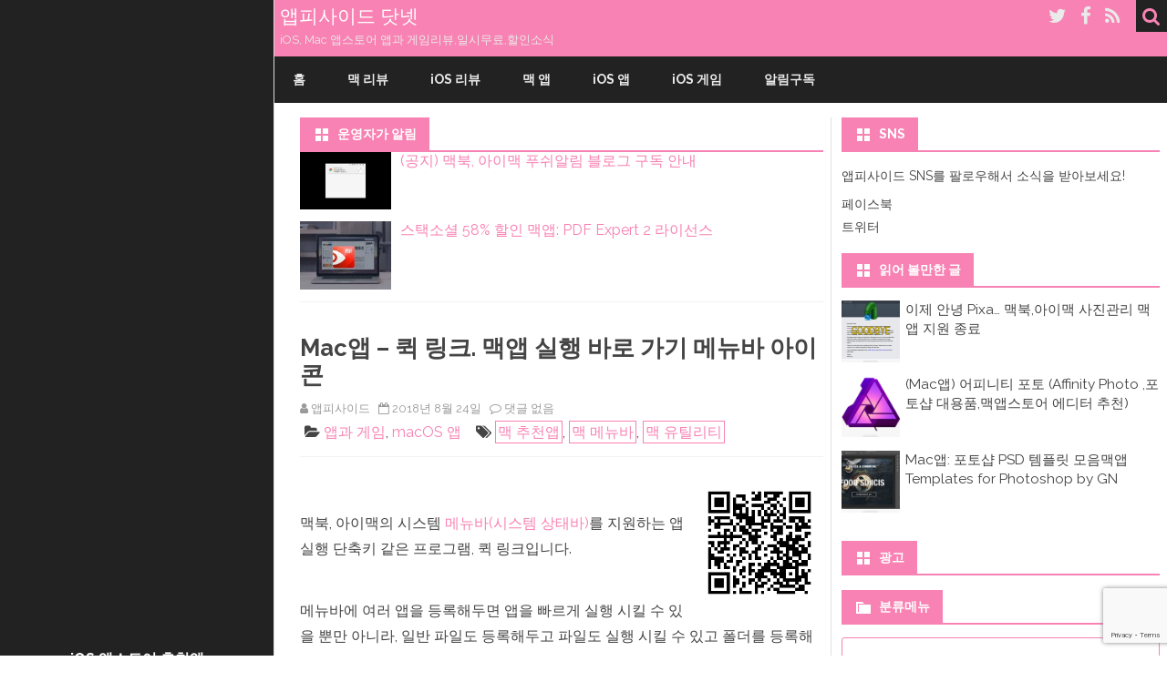

--- FILE ---
content_type: text/html; charset=UTF-8
request_url: https://www.appicide.net/mac-quicklinks-shortcuts
body_size: 28058
content:
<!DOCTYPE html>
<!--[if IE 7]>
<html class="ie ie7" lang="ko-KR">
<![endif]-->
<!--[if IE 8]>
<html class="ie ie8" lang="ko-KR">
<![endif]-->
<!--[if !(IE 7) & !(IE 8)]><!-->
<html lang="ko-KR">
<!--<![endif]-->
<head>
  <link rel="image_src" href="https://www.appicide.net/wp-content/uploads/2018/08/quicklinks-menubar-featured-image-160x94.png"/>

<meta charset="UTF-8" />
<meta name="viewport" content="width=device-width" />
<link rel="profile" href="http://gmpg.org/xfn/11" />
<link rel="pingback" href="https://www.appicide.net/xmlrpc.php" />


<!--[if lt IE 9]>
<script src="https://www.appicide.net/wp-content/themes/ribosome%20KYLE/js/html5.js" type="text/javascript"></script>
<![endif]-->

<script type="text/javascript">
/* <![CDATA[ */
!function(){var e={};e.g=function(){if("object"==typeof globalThis)return globalThis;try{return this||new Function("return this")()}catch(e){if("object"==typeof window)return window}}(),function({ampUrl:n,isCustomizePreview:t,isAmpDevMode:r,noampQueryVarName:o,noampQueryVarValue:s,disabledStorageKey:i,mobileUserAgents:a,regexRegex:c}){if("undefined"==typeof sessionStorage)return;const u=new RegExp(c);if(!a.some((e=>{const n=e.match(u);return!(!n||!new RegExp(n[1],n[2]).test(navigator.userAgent))||navigator.userAgent.includes(e)})))return;e.g.addEventListener("DOMContentLoaded",(()=>{const e=document.getElementById("amp-mobile-version-switcher");if(!e)return;e.hidden=!1;const n=e.querySelector("a[href]");n&&n.addEventListener("click",(()=>{sessionStorage.removeItem(i)}))}));const d=r&&["paired-browsing-non-amp","paired-browsing-amp"].includes(window.name);if(sessionStorage.getItem(i)||t||d)return;const g=new URL(location.href),m=new URL(n);m.hash=g.hash,g.searchParams.has(o)&&s===g.searchParams.get(o)?sessionStorage.setItem(i,"1"):m.href!==g.href&&(window.stop(),location.replace(m.href))}({"ampUrl":"https:\/\/www.appicide.net\/mac-quicklinks-shortcuts?amp=1","noampQueryVarName":"noamp","noampQueryVarValue":"mobile","disabledStorageKey":"amp_mobile_redirect_disabled","mobileUserAgents":["Mobile","Android","Silk\/","Kindle","BlackBerry","Opera Mini","Opera Mobi"],"regexRegex":"^\\/((?:.|\n)+)\\/([i]*)$","isCustomizePreview":false,"isAmpDevMode":false})}();
/* ]]> */
</script>
<meta name='robots' content='index, follow, max-image-preview:large, max-snippet:-1, max-video-preview:-1' />

	<!-- This site is optimized with the Yoast SEO plugin v21.7 - https://yoast.com/wordpress/plugins/seo/ -->
	<title>Mac앱 - 퀵 링크. 맥앱 실행 바로 가기 메뉴바 아이콘 &#183;</title>
	<link rel="canonical" href="https://www.appicide.net/mac-quicklinks-shortcuts" />
	<meta property="og:locale" content="ko_KR" />
	<meta property="og:type" content="article" />
	<meta property="og:title" content="Mac앱 - 퀵 링크. 맥앱 실행 바로 가기 메뉴바 아이콘 &#183;" />
	<meta property="og:description" content="&nbsp; 맥북, 아이맥의 시스템 메뉴바(시스템 상태바)를 지원하는 앱 실행 단축키 같은 프로그램, 퀵 링크입니다. &nbsp; 메뉴바에 여러 앱을 등록해두면 앱을 빠르게 실행 시킬 수 있을 뿐만 아니라, 일반 파일도 등록해두고... 더 읽기 &raquo;" />
	<meta property="og:url" content="https://www.appicide.net/mac-quicklinks-shortcuts" />
	<meta property="og:site_name" content="앱피사이드 닷넷" />
	<meta property="article:publisher" content="https://www.facebook.com/appicide/" />
	<meta property="article:published_time" content="2018-08-24T08:38:50+00:00" />
	<meta property="article:modified_time" content="2018-08-26T10:56:11+00:00" />
	<meta property="og:image" content="https://www.appicide.net/wp-content/uploads/2018/08/quicklinks-menubar-featured-image.png" />
	<meta property="og:image:width" content="1200" />
	<meta property="og:image:height" content="705" />
	<meta property="og:image:type" content="image/png" />
	<meta name="author" content="앱피사이드" />
	<meta name="twitter:card" content="summary_large_image" />
	<meta name="twitter:creator" content="@appicide" />
	<meta name="twitter:site" content="@appicide" />
	<script type="application/ld+json" class="yoast-schema-graph">{"@context":"https://schema.org","@graph":[{"@type":"WebPage","@id":"https://www.appicide.net/mac-quicklinks-shortcuts","url":"https://www.appicide.net/mac-quicklinks-shortcuts","name":"Mac앱 - 퀵 링크. 맥앱 실행 바로 가기 메뉴바 아이콘 &#183;","isPartOf":{"@id":"https://www.appicide.net/#website"},"primaryImageOfPage":{"@id":"https://www.appicide.net/mac-quicklinks-shortcuts#primaryimage"},"image":{"@id":"https://www.appicide.net/mac-quicklinks-shortcuts#primaryimage"},"thumbnailUrl":"https://www.appicide.net/wp-content/uploads/2018/08/quicklinks-menubar-featured-image.png","datePublished":"2018-08-24T08:38:50+00:00","dateModified":"2018-08-26T10:56:11+00:00","author":{"@id":"https://www.appicide.net/#/schema/person/0fb47ff97c038d2fec4f050b56396009"},"breadcrumb":{"@id":"https://www.appicide.net/mac-quicklinks-shortcuts#breadcrumb"},"inLanguage":"ko-KR","potentialAction":[{"@type":"ReadAction","target":["https://www.appicide.net/mac-quicklinks-shortcuts"]}]},{"@type":"ImageObject","inLanguage":"ko-KR","@id":"https://www.appicide.net/mac-quicklinks-shortcuts#primaryimage","url":"https://www.appicide.net/wp-content/uploads/2018/08/quicklinks-menubar-featured-image.png","contentUrl":"https://www.appicide.net/wp-content/uploads/2018/08/quicklinks-menubar-featured-image.png","width":1200,"height":705,"caption":"퀵링크 맥앱 대표이미지"},{"@type":"BreadcrumbList","@id":"https://www.appicide.net/mac-quicklinks-shortcuts#breadcrumb","itemListElement":[{"@type":"ListItem","position":1,"name":"Home","item":"https://www.appicide.net/"},{"@type":"ListItem","position":2,"name":"Mac앱 &#8211; 퀵 링크. 맥앱 실행 바로 가기 메뉴바 아이콘"}]},{"@type":"WebSite","@id":"https://www.appicide.net/#website","url":"https://www.appicide.net/","name":"앱피사이드 닷넷","description":"iOS, Mac 앱스토어 앱과 게임리뷰,일시무료,할인소식","potentialAction":[{"@type":"SearchAction","target":{"@type":"EntryPoint","urlTemplate":"https://www.appicide.net/?s={search_term_string}"},"query-input":"required name=search_term_string"}],"inLanguage":"ko-KR"},{"@type":"Person","@id":"https://www.appicide.net/#/schema/person/0fb47ff97c038d2fec4f050b56396009","name":"앱피사이드","image":{"@type":"ImageObject","inLanguage":"ko-KR","@id":"https://www.appicide.net/#/schema/person/image/","url":"https://www.appicide.net/wp-content/uploads/cropped-Shot_15-150x150.jpg","contentUrl":"https://www.appicide.net/wp-content/uploads/cropped-Shot_15-150x150.jpg","caption":"앱피사이드"},"description":"앱피사이드 닷넷의 SNS를 구독해서 손수뽑은 오늘무료앱, 할인,리뷰,추천소식을 받아보세요! RSS주소는 https://www.appicide.net/feed 입니다. 이 웹사이트에는 쿠팡 파트너스 활동의 일환으로, 이에 따른 일정액의 수수료를 제공받는 광고배너 링크가 포함됩니다.","sameAs":["https://appicide.net"]}]}</script>
	<!-- / Yoast SEO plugin. -->


<link rel='dns-prefetch' href='//www.googletagmanager.com' />
<link rel='dns-prefetch' href='//stats.wp.com' />
<link rel='dns-prefetch' href='//fonts.googleapis.com' />
<link rel='dns-prefetch' href='//v0.wordpress.com' />
<link rel='dns-prefetch' href='//jetpack.wordpress.com' />
<link rel='dns-prefetch' href='//s0.wp.com' />
<link rel='dns-prefetch' href='//public-api.wordpress.com' />
<link rel='dns-prefetch' href='//0.gravatar.com' />
<link rel='dns-prefetch' href='//1.gravatar.com' />
<link rel='dns-prefetch' href='//2.gravatar.com' />
<link rel='dns-prefetch' href='//pagead2.googlesyndication.com' />
<link href='https://fonts.gstatic.com' crossorigin rel='preconnect' />
<link rel="alternate" type="application/rss+xml" title="앱피사이드 닷넷 &raquo; 피드" href="https://www.appicide.net/feed" />
<link rel="alternate" type="application/rss+xml" title="앱피사이드 닷넷 &raquo; 댓글 피드" href="https://www.appicide.net/comments/feed" />
<link rel="alternate" type="application/rss+xml" title="앱피사이드 닷넷 &raquo; Mac앱 &#8211; 퀵 링크. 맥앱 실행  바로 가기 메뉴바 아이콘 댓글 피드" href="https://www.appicide.net/mac-quicklinks-shortcuts/feed" />
<script type="text/javascript">
/* <![CDATA[ */
window._wpemojiSettings = {"baseUrl":"https:\/\/s.w.org\/images\/core\/emoji\/14.0.0\/72x72\/","ext":".png","svgUrl":"https:\/\/s.w.org\/images\/core\/emoji\/14.0.0\/svg\/","svgExt":".svg","source":{"concatemoji":"https:\/\/www.appicide.net\/wp-includes\/js\/wp-emoji-release.min.js"}};
/*! This file is auto-generated */
!function(i,n){var o,s,e;function c(e){try{var t={supportTests:e,timestamp:(new Date).valueOf()};sessionStorage.setItem(o,JSON.stringify(t))}catch(e){}}function p(e,t,n){e.clearRect(0,0,e.canvas.width,e.canvas.height),e.fillText(t,0,0);var t=new Uint32Array(e.getImageData(0,0,e.canvas.width,e.canvas.height).data),r=(e.clearRect(0,0,e.canvas.width,e.canvas.height),e.fillText(n,0,0),new Uint32Array(e.getImageData(0,0,e.canvas.width,e.canvas.height).data));return t.every(function(e,t){return e===r[t]})}function u(e,t,n){switch(t){case"flag":return n(e,"\ud83c\udff3\ufe0f\u200d\u26a7\ufe0f","\ud83c\udff3\ufe0f\u200b\u26a7\ufe0f")?!1:!n(e,"\ud83c\uddfa\ud83c\uddf3","\ud83c\uddfa\u200b\ud83c\uddf3")&&!n(e,"\ud83c\udff4\udb40\udc67\udb40\udc62\udb40\udc65\udb40\udc6e\udb40\udc67\udb40\udc7f","\ud83c\udff4\u200b\udb40\udc67\u200b\udb40\udc62\u200b\udb40\udc65\u200b\udb40\udc6e\u200b\udb40\udc67\u200b\udb40\udc7f");case"emoji":return!n(e,"\ud83e\udef1\ud83c\udffb\u200d\ud83e\udef2\ud83c\udfff","\ud83e\udef1\ud83c\udffb\u200b\ud83e\udef2\ud83c\udfff")}return!1}function f(e,t,n){var r="undefined"!=typeof WorkerGlobalScope&&self instanceof WorkerGlobalScope?new OffscreenCanvas(300,150):i.createElement("canvas"),a=r.getContext("2d",{willReadFrequently:!0}),o=(a.textBaseline="top",a.font="600 32px Arial",{});return e.forEach(function(e){o[e]=t(a,e,n)}),o}function t(e){var t=i.createElement("script");t.src=e,t.defer=!0,i.head.appendChild(t)}"undefined"!=typeof Promise&&(o="wpEmojiSettingsSupports",s=["flag","emoji"],n.supports={everything:!0,everythingExceptFlag:!0},e=new Promise(function(e){i.addEventListener("DOMContentLoaded",e,{once:!0})}),new Promise(function(t){var n=function(){try{var e=JSON.parse(sessionStorage.getItem(o));if("object"==typeof e&&"number"==typeof e.timestamp&&(new Date).valueOf()<e.timestamp+604800&&"object"==typeof e.supportTests)return e.supportTests}catch(e){}return null}();if(!n){if("undefined"!=typeof Worker&&"undefined"!=typeof OffscreenCanvas&&"undefined"!=typeof URL&&URL.createObjectURL&&"undefined"!=typeof Blob)try{var e="postMessage("+f.toString()+"("+[JSON.stringify(s),u.toString(),p.toString()].join(",")+"));",r=new Blob([e],{type:"text/javascript"}),a=new Worker(URL.createObjectURL(r),{name:"wpTestEmojiSupports"});return void(a.onmessage=function(e){c(n=e.data),a.terminate(),t(n)})}catch(e){}c(n=f(s,u,p))}t(n)}).then(function(e){for(var t in e)n.supports[t]=e[t],n.supports.everything=n.supports.everything&&n.supports[t],"flag"!==t&&(n.supports.everythingExceptFlag=n.supports.everythingExceptFlag&&n.supports[t]);n.supports.everythingExceptFlag=n.supports.everythingExceptFlag&&!n.supports.flag,n.DOMReady=!1,n.readyCallback=function(){n.DOMReady=!0}}).then(function(){return e}).then(function(){var e;n.supports.everything||(n.readyCallback(),(e=n.source||{}).concatemoji?t(e.concatemoji):e.wpemoji&&e.twemoji&&(t(e.twemoji),t(e.wpemoji)))}))}((window,document),window._wpemojiSettings);
/* ]]> */
</script>
<link rel='stylesheet' id='neliofp_style_css-css' href='https://www.appicide.net/wp-content/plugins/nelio-featured-posts/assets/style.min.css' type='text/css' media='all' />
<style id='wp-emoji-styles-inline-css' type='text/css'>

	img.wp-smiley, img.emoji {
		display: inline !important;
		border: none !important;
		box-shadow: none !important;
		height: 1em !important;
		width: 1em !important;
		margin: 0 0.07em !important;
		vertical-align: -0.1em !important;
		background: none !important;
		padding: 0 !important;
	}
</style>
<link rel='stylesheet' id='wp-block-library-css' href='https://www.appicide.net/wp-includes/css/dist/block-library/style.min.css' type='text/css' media='all' />
<style id='wp-block-library-inline-css' type='text/css'>
.has-text-align-justify{text-align:justify;}
</style>
<link rel='stylesheet' id='mediaelement-css' href='https://www.appicide.net/wp-includes/js/mediaelement/mediaelementplayer-legacy.min.css' type='text/css' media='all' />
<link rel='stylesheet' id='wp-mediaelement-css' href='https://www.appicide.net/wp-includes/js/mediaelement/wp-mediaelement.min.css' type='text/css' media='all' />
<style id='classic-theme-styles-inline-css' type='text/css'>
/*! This file is auto-generated */
.wp-block-button__link{color:#fff;background-color:#32373c;border-radius:9999px;box-shadow:none;text-decoration:none;padding:calc(.667em + 2px) calc(1.333em + 2px);font-size:1.125em}.wp-block-file__button{background:#32373c;color:#fff;text-decoration:none}
</style>
<style id='global-styles-inline-css' type='text/css'>
body{--wp--preset--color--black: #000000;--wp--preset--color--cyan-bluish-gray: #abb8c3;--wp--preset--color--white: #ffffff;--wp--preset--color--pale-pink: #f78da7;--wp--preset--color--vivid-red: #cf2e2e;--wp--preset--color--luminous-vivid-orange: #ff6900;--wp--preset--color--luminous-vivid-amber: #fcb900;--wp--preset--color--light-green-cyan: #7bdcb5;--wp--preset--color--vivid-green-cyan: #00d084;--wp--preset--color--pale-cyan-blue: #8ed1fc;--wp--preset--color--vivid-cyan-blue: #0693e3;--wp--preset--color--vivid-purple: #9b51e0;--wp--preset--gradient--vivid-cyan-blue-to-vivid-purple: linear-gradient(135deg,rgba(6,147,227,1) 0%,rgb(155,81,224) 100%);--wp--preset--gradient--light-green-cyan-to-vivid-green-cyan: linear-gradient(135deg,rgb(122,220,180) 0%,rgb(0,208,130) 100%);--wp--preset--gradient--luminous-vivid-amber-to-luminous-vivid-orange: linear-gradient(135deg,rgba(252,185,0,1) 0%,rgba(255,105,0,1) 100%);--wp--preset--gradient--luminous-vivid-orange-to-vivid-red: linear-gradient(135deg,rgba(255,105,0,1) 0%,rgb(207,46,46) 100%);--wp--preset--gradient--very-light-gray-to-cyan-bluish-gray: linear-gradient(135deg,rgb(238,238,238) 0%,rgb(169,184,195) 100%);--wp--preset--gradient--cool-to-warm-spectrum: linear-gradient(135deg,rgb(74,234,220) 0%,rgb(151,120,209) 20%,rgb(207,42,186) 40%,rgb(238,44,130) 60%,rgb(251,105,98) 80%,rgb(254,248,76) 100%);--wp--preset--gradient--blush-light-purple: linear-gradient(135deg,rgb(255,206,236) 0%,rgb(152,150,240) 100%);--wp--preset--gradient--blush-bordeaux: linear-gradient(135deg,rgb(254,205,165) 0%,rgb(254,45,45) 50%,rgb(107,0,62) 100%);--wp--preset--gradient--luminous-dusk: linear-gradient(135deg,rgb(255,203,112) 0%,rgb(199,81,192) 50%,rgb(65,88,208) 100%);--wp--preset--gradient--pale-ocean: linear-gradient(135deg,rgb(255,245,203) 0%,rgb(182,227,212) 50%,rgb(51,167,181) 100%);--wp--preset--gradient--electric-grass: linear-gradient(135deg,rgb(202,248,128) 0%,rgb(113,206,126) 100%);--wp--preset--gradient--midnight: linear-gradient(135deg,rgb(2,3,129) 0%,rgb(40,116,252) 100%);--wp--preset--font-size--small: 13px;--wp--preset--font-size--medium: 20px;--wp--preset--font-size--large: 36px;--wp--preset--font-size--x-large: 42px;--wp--preset--spacing--20: 0.44rem;--wp--preset--spacing--30: 0.67rem;--wp--preset--spacing--40: 1rem;--wp--preset--spacing--50: 1.5rem;--wp--preset--spacing--60: 2.25rem;--wp--preset--spacing--70: 3.38rem;--wp--preset--spacing--80: 5.06rem;--wp--preset--shadow--natural: 6px 6px 9px rgba(0, 0, 0, 0.2);--wp--preset--shadow--deep: 12px 12px 50px rgba(0, 0, 0, 0.4);--wp--preset--shadow--sharp: 6px 6px 0px rgba(0, 0, 0, 0.2);--wp--preset--shadow--outlined: 6px 6px 0px -3px rgba(255, 255, 255, 1), 6px 6px rgba(0, 0, 0, 1);--wp--preset--shadow--crisp: 6px 6px 0px rgba(0, 0, 0, 1);}:where(.is-layout-flex){gap: 0.5em;}:where(.is-layout-grid){gap: 0.5em;}body .is-layout-flow > .alignleft{float: left;margin-inline-start: 0;margin-inline-end: 2em;}body .is-layout-flow > .alignright{float: right;margin-inline-start: 2em;margin-inline-end: 0;}body .is-layout-flow > .aligncenter{margin-left: auto !important;margin-right: auto !important;}body .is-layout-constrained > .alignleft{float: left;margin-inline-start: 0;margin-inline-end: 2em;}body .is-layout-constrained > .alignright{float: right;margin-inline-start: 2em;margin-inline-end: 0;}body .is-layout-constrained > .aligncenter{margin-left: auto !important;margin-right: auto !important;}body .is-layout-constrained > :where(:not(.alignleft):not(.alignright):not(.alignfull)){max-width: var(--wp--style--global--content-size);margin-left: auto !important;margin-right: auto !important;}body .is-layout-constrained > .alignwide{max-width: var(--wp--style--global--wide-size);}body .is-layout-flex{display: flex;}body .is-layout-flex{flex-wrap: wrap;align-items: center;}body .is-layout-flex > *{margin: 0;}body .is-layout-grid{display: grid;}body .is-layout-grid > *{margin: 0;}:where(.wp-block-columns.is-layout-flex){gap: 2em;}:where(.wp-block-columns.is-layout-grid){gap: 2em;}:where(.wp-block-post-template.is-layout-flex){gap: 1.25em;}:where(.wp-block-post-template.is-layout-grid){gap: 1.25em;}.has-black-color{color: var(--wp--preset--color--black) !important;}.has-cyan-bluish-gray-color{color: var(--wp--preset--color--cyan-bluish-gray) !important;}.has-white-color{color: var(--wp--preset--color--white) !important;}.has-pale-pink-color{color: var(--wp--preset--color--pale-pink) !important;}.has-vivid-red-color{color: var(--wp--preset--color--vivid-red) !important;}.has-luminous-vivid-orange-color{color: var(--wp--preset--color--luminous-vivid-orange) !important;}.has-luminous-vivid-amber-color{color: var(--wp--preset--color--luminous-vivid-amber) !important;}.has-light-green-cyan-color{color: var(--wp--preset--color--light-green-cyan) !important;}.has-vivid-green-cyan-color{color: var(--wp--preset--color--vivid-green-cyan) !important;}.has-pale-cyan-blue-color{color: var(--wp--preset--color--pale-cyan-blue) !important;}.has-vivid-cyan-blue-color{color: var(--wp--preset--color--vivid-cyan-blue) !important;}.has-vivid-purple-color{color: var(--wp--preset--color--vivid-purple) !important;}.has-black-background-color{background-color: var(--wp--preset--color--black) !important;}.has-cyan-bluish-gray-background-color{background-color: var(--wp--preset--color--cyan-bluish-gray) !important;}.has-white-background-color{background-color: var(--wp--preset--color--white) !important;}.has-pale-pink-background-color{background-color: var(--wp--preset--color--pale-pink) !important;}.has-vivid-red-background-color{background-color: var(--wp--preset--color--vivid-red) !important;}.has-luminous-vivid-orange-background-color{background-color: var(--wp--preset--color--luminous-vivid-orange) !important;}.has-luminous-vivid-amber-background-color{background-color: var(--wp--preset--color--luminous-vivid-amber) !important;}.has-light-green-cyan-background-color{background-color: var(--wp--preset--color--light-green-cyan) !important;}.has-vivid-green-cyan-background-color{background-color: var(--wp--preset--color--vivid-green-cyan) !important;}.has-pale-cyan-blue-background-color{background-color: var(--wp--preset--color--pale-cyan-blue) !important;}.has-vivid-cyan-blue-background-color{background-color: var(--wp--preset--color--vivid-cyan-blue) !important;}.has-vivid-purple-background-color{background-color: var(--wp--preset--color--vivid-purple) !important;}.has-black-border-color{border-color: var(--wp--preset--color--black) !important;}.has-cyan-bluish-gray-border-color{border-color: var(--wp--preset--color--cyan-bluish-gray) !important;}.has-white-border-color{border-color: var(--wp--preset--color--white) !important;}.has-pale-pink-border-color{border-color: var(--wp--preset--color--pale-pink) !important;}.has-vivid-red-border-color{border-color: var(--wp--preset--color--vivid-red) !important;}.has-luminous-vivid-orange-border-color{border-color: var(--wp--preset--color--luminous-vivid-orange) !important;}.has-luminous-vivid-amber-border-color{border-color: var(--wp--preset--color--luminous-vivid-amber) !important;}.has-light-green-cyan-border-color{border-color: var(--wp--preset--color--light-green-cyan) !important;}.has-vivid-green-cyan-border-color{border-color: var(--wp--preset--color--vivid-green-cyan) !important;}.has-pale-cyan-blue-border-color{border-color: var(--wp--preset--color--pale-cyan-blue) !important;}.has-vivid-cyan-blue-border-color{border-color: var(--wp--preset--color--vivid-cyan-blue) !important;}.has-vivid-purple-border-color{border-color: var(--wp--preset--color--vivid-purple) !important;}.has-vivid-cyan-blue-to-vivid-purple-gradient-background{background: var(--wp--preset--gradient--vivid-cyan-blue-to-vivid-purple) !important;}.has-light-green-cyan-to-vivid-green-cyan-gradient-background{background: var(--wp--preset--gradient--light-green-cyan-to-vivid-green-cyan) !important;}.has-luminous-vivid-amber-to-luminous-vivid-orange-gradient-background{background: var(--wp--preset--gradient--luminous-vivid-amber-to-luminous-vivid-orange) !important;}.has-luminous-vivid-orange-to-vivid-red-gradient-background{background: var(--wp--preset--gradient--luminous-vivid-orange-to-vivid-red) !important;}.has-very-light-gray-to-cyan-bluish-gray-gradient-background{background: var(--wp--preset--gradient--very-light-gray-to-cyan-bluish-gray) !important;}.has-cool-to-warm-spectrum-gradient-background{background: var(--wp--preset--gradient--cool-to-warm-spectrum) !important;}.has-blush-light-purple-gradient-background{background: var(--wp--preset--gradient--blush-light-purple) !important;}.has-blush-bordeaux-gradient-background{background: var(--wp--preset--gradient--blush-bordeaux) !important;}.has-luminous-dusk-gradient-background{background: var(--wp--preset--gradient--luminous-dusk) !important;}.has-pale-ocean-gradient-background{background: var(--wp--preset--gradient--pale-ocean) !important;}.has-electric-grass-gradient-background{background: var(--wp--preset--gradient--electric-grass) !important;}.has-midnight-gradient-background{background: var(--wp--preset--gradient--midnight) !important;}.has-small-font-size{font-size: var(--wp--preset--font-size--small) !important;}.has-medium-font-size{font-size: var(--wp--preset--font-size--medium) !important;}.has-large-font-size{font-size: var(--wp--preset--font-size--large) !important;}.has-x-large-font-size{font-size: var(--wp--preset--font-size--x-large) !important;}
.wp-block-navigation a:where(:not(.wp-element-button)){color: inherit;}
:where(.wp-block-post-template.is-layout-flex){gap: 1.25em;}:where(.wp-block-post-template.is-layout-grid){gap: 1.25em;}
:where(.wp-block-columns.is-layout-flex){gap: 2em;}:where(.wp-block-columns.is-layout-grid){gap: 2em;}
.wp-block-pullquote{font-size: 1.5em;line-height: 1.6;}
</style>
<link rel='stylesheet' id='khaba-slider-style-css' href='https://www.appicide.net/wp-content/plugins/KHABA/css/khaba-shortcode.css' type='text/css' media='all' />
<link rel='stylesheet' id='contact-form-7-css' href='https://www.appicide.net/wp-content/plugins/contact-form-7/includes/css/styles.css' type='text/css' media='all' />
<link rel='stylesheet' id='crp-public-css' href='https://www.appicide.net/wp-content/plugins/custom-related-posts/dist/public.css' type='text/css' media='all' />
<link rel='stylesheet' id='featured_posts_pro-css' href='https://www.appicide.net/wp-content/plugins/featured-posts-pro/public/css/featured_posts_pro-public.css' type='text/css' media='all' />
<link rel='stylesheet' id='dashicons-css' href='https://www.appicide.net/wp-includes/css/dashicons.min.css' type='text/css' media='all' />
<link rel='stylesheet' id='post-views-counter-frontend-css' href='https://www.appicide.net/wp-content/plugins/post-views-counter/css/frontend.min.css' type='text/css' media='all' />
<link rel='stylesheet' id='ppress-frontend-css' href='https://www.appicide.net/wp-content/plugins/wp-user-avatar/assets/css/frontend.min.css' type='text/css' media='all' />
<link rel='stylesheet' id='ppress-flatpickr-css' href='https://www.appicide.net/wp-content/plugins/wp-user-avatar/assets/flatpickr/flatpickr.min.css' type='text/css' media='all' />
<link rel='stylesheet' id='ppress-select2-css' href='https://www.appicide.net/wp-content/plugins/wp-user-avatar/assets/select2/select2.min.css' type='text/css' media='all' />
<link crossorigin="anonymous" rel='stylesheet' id='ribosome-fonts-css' href='https://fonts.googleapis.com/css?family=Raleway:400italic,700italic,400,700&#038;subset=latin,latin-ext' type='text/css' media='all' />
<link rel='stylesheet' id='ribosome-style-css' href='https://www.appicide.net/wp-content/themes/ribosome%20KYLE/style.css?v=1583486075' type='text/css' media='all' />
<!--[if lt IE 9]>
<link rel='stylesheet' id='ribosome-ie-css' href='https://www.appicide.net/wp-content/themes/ribosome%20KYLE/css/ie.css' type='text/css' media='all' />
<![endif]-->
<link rel='stylesheet' id='font-awesome-css' href='https://www.appicide.net/wp-content/themes/ribosome%20KYLE/css/font-awesome-4.7.0/css/font-awesome.min.css' type='text/css' media='all' />
<link rel='stylesheet' id='tablepress-default-css' href='https://www.appicide.net/wp-content/plugins/tablepress/css/build/default.css' type='text/css' media='all' />
<link rel='stylesheet' id='jetpack_css-css' href='https://www.appicide.net/wp-content/plugins/jetpack/css/jetpack.css' type='text/css' media='all' />
<script type="text/javascript" src="https://www.appicide.net/wp-includes/js/jquery/jquery.min.js" id="jquery-core-js"></script>
<script type="text/javascript" src="https://www.appicide.net/wp-includes/js/jquery/jquery-migrate.min.js" id="jquery-migrate-js"></script>
<script type="text/javascript" src="https://www.appicide.net/wp-content/plugins/wp-user-avatar/assets/flatpickr/flatpickr.min.js" id="ppress-flatpickr-js"></script>
<script type="text/javascript" src="https://www.appicide.net/wp-content/plugins/wp-user-avatar/assets/select2/select2.min.js" id="ppress-select2-js"></script>

<!-- 사이트 킷에 의해 추가된 구글 애널리틱스 스니펫 -->
<script type="text/javascript" src="https://www.googletagmanager.com/gtag/js?id=UA-71370667-3" id="google_gtagjs-js" async></script>
<script type="text/javascript" id="google_gtagjs-js-after">
/* <![CDATA[ */
window.dataLayer = window.dataLayer || [];function gtag(){dataLayer.push(arguments);}
gtag('set', 'linker', {"domains":["www.appicide.net"]} );
gtag("js", new Date());
gtag("set", "developer_id.dZTNiMT", true);
gtag("config", "UA-71370667-3", {"anonymize_ip":true});
gtag("config", "GT-WPDGN9Z");
/* ]]> */
</script>

<!-- 사이트 킷에 의해 추가된 구글 애널리틱스 스니펫 종료 -->
<link rel="https://api.w.org/" href="https://www.appicide.net/wp-json/" /><link rel="alternate" type="application/json" href="https://www.appicide.net/wp-json/wp/v2/posts/11061" /><link rel="EditURI" type="application/rsd+xml" title="RSD" href="https://www.appicide.net/xmlrpc.php?rsd" />

<link rel='shortlink' href='https://wp.me/p8Rwwh-2Sp' />
<link rel="alternate" type="application/json+oembed" href="https://www.appicide.net/wp-json/oembed/1.0/embed?url=https%3A%2F%2Fwww.appicide.net%2Fmac-quicklinks-shortcuts" />
<link rel="alternate" type="text/xml+oembed" href="https://www.appicide.net/wp-json/oembed/1.0/embed?url=https%3A%2F%2Fwww.appicide.net%2Fmac-quicklinks-shortcuts&#038;format=xml" />
<meta name="generator" content="Site Kit by Google 1.115.0" /><!-- plugin start : Insert Headrs and Footers impact -->
<!--impact -->
<meta name='ir-site-verification-token' value='1827397107' />
<meta name='impact-site-verification' value='-378610481'>
<!-- 네이버 -->
<meta name="naver-site-verification" content="936d9645553d64f21f20f3923b3508b4c2a24101"/>
<!-- 네이버 애널-->
<script type="text/javascript" src="http://wcs.naver.net/wcslog.js"></script>
<script type="text/javascript">
if(!wcs_add) var wcs_add = {};
wcs_add["wa"] = "6929fa553d65d";
wcs_do();
</script>

<!-- Bing -->
<meta name="msvalidate.01" content="5909A2F0307D13EA242EB96C52728574" />

<!-- plugin ends : Insert Headrs and Footers impact --><meta name="TagPages" content="1.64"/>
<link rel="alternate" type="text/html" media="only screen and (max-width: 640px)" href="https://www.appicide.net/mac-quicklinks-shortcuts?amp=1">	<style>img#wpstats{display:none}</style>
			<style type='text/css'>
		a {color: #F882B3;}
	a:hover {color: #F882B3;}
	.social-icon-wrapper a:hover {color: #F882B3;}
	.toggle-search {color: #F882B3;}
	.prefix-widget-title {color: #F882B3;}
	.sub-title a:hover {color:#F882B3;}
	.entry-content a:visited,.comment-content a:visited {color:#F882B3;}
	button, input[type="submit"], input[type="button"], input[type="reset"] {background-color:#F882B3 !important;}
	.bypostauthor cite span {background-color:#F882B3;}
	.entry-header .entry-title a:hover {color:#F882B3 ;}
	.archive-header {border-left-color:#F882B3;}
	.main-navigation .current-menu-item > a,
	.main-navigation .current-menu-ancestor > a,
	.main-navigation .current_page_item > a,
	.main-navigation .current_page_ancestor > a {color: #F882B3;}
	.main-navigation li a:hover  {color: #F882B3;}
	
	.widget-area .widget a:hover {
		color: #F882B3 !important;
	}
	footer[role="contentinfo"] a:hover {
		color: #F882B3;
	}
	.author-info a {color: #F882B3;}
	.entry-meta a:hover {
	color: #F882B3;
	}
	.format-status .entry-header header a:hover {
		color: #F882B3;
	}
	.comments-area article header a:hover {
		color: #F882B3;
	}
	a.comment-reply-link:hover,
	a.comment-edit-link:hover {
		color: #F882B3;
	}
	.currenttext, .paginacion a:hover {background-color:#F882B3;}
	.aside{border-left-color:#F882B3 !important;}
	blockquote{border-left-color:#F882B3;}
	.logo-header-wrapper{background-color:#F882B3;}
	h3.cabeceras-fp {border-bottom-color:#F882B3;}
	.encabezados-front-page {background-color:#F882B3;}
	.icono-caja-destacados {color: #F882B3;}
	.enlace-caja-destacados:hover {background-color: #F882B3;}
	h2.comments-title {border-left-color:#F882B3;}
	
			.top-bar {
			background-color: #F882B3;
		}
		.social-icon-wrapper a:hover {
			color:#fff;
		}
		
			.blog-info-sin-imagen {background-color: #F882B3;}
		
			.widget-title-tab{
			background-color:#F882B3;
			color:#fff;
		}
		.widget-title-tab a.rsswidget{color:#fff !important;}
		h3.widget-title { border-bottom:2px solid #F882B3;}
		
		
			.main-navigation {border-top:2px solid #F882B3}
		
		
			.logo-header-wrapper {background-color:#ffffff;}
		
		
			
		body.custom-font-enabled {font-family: "Raleway", Arial, Verdana;}
	
			@media screen and (min-width: 768px) {
			#primary {float:left;}
			#secondary {float:right;}
			.site-content {
				border-left: none;
				padding-left:0;
				padding-right: 24px;
				padding-right:1.714285714285714rem;
			}
			
		}
		@media screen and (min-width: 960px) {
			.site-content {
				border-right: 1px solid #e0e0e0;
			}
		}
		
	@media screen and (min-width: 768px) {
			.excerpt-wrapper{border-left:2px solid #F882B3;}
		
		
		.main-navigation ul.nav-menu,
		.main-navigation div.nav-menu > ul {
			background-color:#222222;
			border-top:none;
			border-bottom:none;
		}
		.main-navigation li a {
			color:#EAEAEA;
		}
		.main-navigation li ul li a {
			color:#444;
		}
		
		.main-navigation li ul li a {
			background-color:#222222;
			color:#eaeaea;
			border-bottom-color:#444444;
		}
		.main-navigation li ul li a:hover {
			background-color:#222222;
			color:#F882B3;
		}
	
		
		}
	
	@media screen and (max-width: 599px) {
		.menu-toggle, .menu-toggle:hover {
			background:#F882B3 !important;
			color:#ffffff !important;
			width:100%;
		}
	}
	</style>
	

<!-- 사이트 킷에 의해 추가된 구글 애드센스 스니펫 -->
<meta name="google-adsense-platform-account" content="ca-host-pub-2644536267352236">
<meta name="google-adsense-platform-domain" content="sitekit.withgoogle.com">
<!-- 사이트 킷에 의해 추가된 구글 애드센스 스니펫 종료 -->
<link rel="amphtml" href="https://www.appicide.net/mac-quicklinks-shortcuts?amp=1">
<!-- 사이트 킷에 의해 추가된 구글 애드센스 스니펫 -->
<script type="text/javascript" async="async" src="https://pagead2.googlesyndication.com/pagead/js/adsbygoogle.js?client=ca-pub-5851727827380905&amp;host=ca-host-pub-2644536267352236" crossorigin="anonymous"></script>

<!-- 사이트 킷에 의해 추가된 구글 애드센스 스니펫 종료 -->
<style>#amp-mobile-version-switcher{left:0;position:absolute;width:100%;z-index:100}#amp-mobile-version-switcher>a{background-color:#444;border:0;color:#eaeaea;display:block;font-family:-apple-system,BlinkMacSystemFont,Segoe UI,Roboto,Oxygen-Sans,Ubuntu,Cantarell,Helvetica Neue,sans-serif;font-size:16px;font-weight:600;padding:15px 0;text-align:center;-webkit-text-decoration:none;text-decoration:none}#amp-mobile-version-switcher>a:active,#amp-mobile-version-switcher>a:focus,#amp-mobile-version-switcher>a:hover{-webkit-text-decoration:underline;text-decoration:underline}</style><style type="text/css">.crp-list-wrap {
   border: 1px solid #C5C5C5;
    background: #2C323D;
    margin:2em auto;
}

.crp-list-wrap h3 {
    margin:0.5em 0 0em 1em;
    color:#fff;
}

.crp-list {
    margin-bottom:0.5em !important;
}
.crp-list li {
     color:#fff;
     margin-bottom:0.8em !important;
}
.no-related-text {
    color:#fff;
}</style><link rel="icon" href="https://www.appicide.net/wp-content/uploads/cropped-Shot_15-32x32.jpg" sizes="32x32" />
<link rel="icon" href="https://www.appicide.net/wp-content/uploads/cropped-Shot_15-192x192.jpg" sizes="192x192" />
<link rel="apple-touch-icon" href="https://www.appicide.net/wp-content/uploads/cropped-Shot_15-180x180.jpg" />
<meta name="msapplication-TileImage" content="https://www.appicide.net/wp-content/uploads/cropped-Shot_15-270x270.jpg" />


</head>



<body class="post-template-default single single-post postid-11061 single-format-standard custom-font-enabled single-author">


<!-- ============ 왼쪽 사이드바  ======== -->
  <!-- 토글버튼 -->
<div id="sidebar-toggle-button">&#9776;</div>
 <script src="https://code.jquery.com/jquery-1.11.3.min.js"></script>
<script>
$(document).ready(function() {
	$("#sidebar-toggle-button").click(function(){
		$("html").toggleClass("open");
	});
});
</script>
<!-- 끝 토글버튼 -->
<section>
<aside id="left-sidebar" >
		<div class="blank" style="height:84px;"></div>
		<!-- 다이나믹 위젯 -->
		<div class="sidebar" role="complementary">
		<aside id="custom_html-10" class="widget_text widget widget_custom_html"><div class="textwidget custom-html-widget"><div style="margin:0 0 0.5em 0; padding:0 0 0 0;"> 
       <script async src="//pagead2.googlesyndication.com/pagead/js/adsbygoogle.js"></script>
<!-- appicide-left upper -->
<ins class="adsbygoogle"
     style="display:block"
     data-ad-client="ca-pub-5851727827380905"
     data-ad-slot="8096234965"
     data-ad-format="auto"></ins>
<script>
(adsbygoogle = window.adsbygoogle || []).push({});
</script>     
          </div></div></aside>           <style>
              .side-featured-app-list-container {
                align-content: center;
                text-align: center;
                margin-bottom:0.5em;
              }

              .centered-content {
                text-align: center;
margin-top:2em;
margin-bottom:0.5em;
clear:both;
              }

.centered-content h2 {
color:#FFFFFF;
}

              .margin-placeholer {
                height:0.5em;
              }
/* .mac-header-title {
margin-top:2em;
margin-bottom:0.5em;
clear:both;
}*/
            </style>

<div class="centered-content"><h2>—iOS 앱스토어 추천앱—</h2></div><div class="side-featured-app-list-container">
<a href="https://www.appicide.net/my-world"> <img src="https://www.appicide.net/wp-content/uploads/2018/01/my-world-bn.png" ></a>
</div><div class="side-featured-app-list-container">
<a href="/ios-멋진-영상-만들기"> <img src="/wp-content/uploads/멋짓-영상.png" ></a>
</div><div class="side-featured-app-list-container">
<a href="/ios-editor-choice"> <img src="/wp-content/uploads/에디터-추천-iOS.png" ></a>
</div><div class="side-featured-app-list-container">
<a href="/판타스틱-한국-인디게임"> <img src="/wp-content/uploads/대한민국-인디게임.png" ></a>
</div><div class="side-featured-app-list-container">
<a href="https://www.appicide.net/2018-for-you"> <img src="https://www.appicide.net/wp-content/uploads/2018/01/2018-for-you-bn.png" ></a>
</div><div class="centered-content mac-header-title"><h2>—Mac 앱스토어 추천앱—</h2></div><div class="side-featured-app-list-container">
<a href="/mac-basement-rockers/"> <img src="/wp-content/uploads/mac-basement-rockers-image-copy.png" ></a>
</div><div class="side-featured-app-list-container">
<a href="https://www.appicide.net/mac-best-of-2017"> <img src="https://www.appicide.net/wp-content/uploads/2017/12/best-of-2017-mac-apps-bn.png" ></a>
</div><div class="side-featured-app-list-container">
<a href="/mac-알림센터위젯"> <img src="/wp-content/uploads/mac-알림-센터-위젯.png" ></a>
</div><div class="side-featured-app-list-container">
<a href="/mac-personal-sutterbugs/"> <img src="/wp-content/uploads/mac-shutterbugs-image.png" ></a>
</div><div class="side-featured-app-list-container">
<a href="/mac-at-work-documents"> <img src="/wp-content/uploads/mac-at-work-document-data-image.png" ></a>
</div>		</div>

		<div class="sidebar" role="complementary">
				</div>

		<div class="sidebar" role="complementary">
		<aside id="custom_html-9" class="widget_text widget widget_custom_html"><div class="textwidget custom-html-widget"><div style="height:50px;"></div></div></aside>		</div>
	</aside>
</section>
<!-- ==================== 끝- 왼쪽 사이드바 ======================== -->


<div id="page" class="hfeed site">



<!-- header for posts -->
	<header id="masthead" class="site-header" role="banner">
    <div id="my-sticky-kyle">




		<div class="top-bar">
				
		<div class="boton-menu-movil"><i class="fa fa-align-justify"></i></div>
		
					<div class="blog-title-wrapper">
									 <!-- echo esc_attr( get_bloginfo( 'name', 'display' ) );  -->
					 <h1 class="site-title appicide-title"><a  href="https://www.appicide.net/" title="앱피사이드 닷넷" rel="home">앱피사이드 닷넷</a></h1>
				 
			</div>
				
		<div class="toggle-search"><i class="fa fa-search"></i></div>
		<div class="social-icon-wrapper">
							<a href="https://twitter.com/appicide/" title="Twitter" target="_blank"><i class="fa fa-twitter"></i></a> 
						
							<a href="https://facebook.com/appicide/" title="Facebook" target="_blank"><i class="fa fa-facebook"></i></a>
						
						
						
						
						
						
							<a class="rss" href="/feed" title="RSS" target="_blank"><i class="fa fa-rss"></i></a>			
					</div><!-- .social-icon-wrapper -->	
	</div><!-- .top-bar -->
	
	<div class="wrapper-search-top-bar">
		<div class="search-top-bar">
				<div>
		<form method="get" id="searchform-toggle" action="https://www.appicide.net/">
			<label for="s" class="assistive-text">검색</label>
			<input type="search" class="txt-search" name="s" id="s" />
			<input type="submit" name="submit" id="btn-search" value="검색" />
		</form>
    </div>		</div>
	</div>
		  <div style="position:relative">
			  
<div id="menu-movil">
	<div class="search-form-movil">
		<form method="get" id="searchform-movil" action="https://www.appicide.net/">
			<label for="s" class="assistive-text">검색</label>
			<input type="search" class="txt-search-movil" placeholder="검색..." name="s" id="s" />
			<input type="submit" name="submit" id="btn-search-movil" value="검색" />
		</form>
    </div><!-- search-form-movil -->
	<div class="menu-movil-enlaces">
		<div class="menu-%eb%a6%ac%eb%b7%b0-container"><ul id="menu-%eb%a6%ac%eb%b7%b0" class="nav-menu"><li id="menu-item-215" class="menu-item menu-item-type-custom menu-item-object-custom menu-item-215"><a href="#secondary">분류메뉴</a></li>
<li id="menu-item-416" class="menu-item menu-item-type-custom menu-item-object-custom menu-item-416"><a href="/">홈</a></li>
<li id="menu-item-2005" class="menu-item menu-item-type-taxonomy menu-item-object-category menu-item-2005"><a href="https://www.appicide.net/category/apps/mac-apps-reviewed">맥 리뷰</a></li>
<li id="menu-item-2004" class="menu-item menu-item-type-taxonomy menu-item-object-category menu-item-2004"><a href="https://www.appicide.net/category/apps/ios-apps-reviewed">iOS 리뷰</a></li>
<li id="menu-item-2003" class="menu-item menu-item-type-taxonomy menu-item-object-category current-post-ancestor current-menu-parent current-post-parent menu-item-2003"><a href="https://www.appicide.net/category/apps/mac-apps">맥 앱</a></li>
<li id="menu-item-2002" class="menu-item menu-item-type-taxonomy menu-item-object-category menu-item-2002"><a href="https://www.appicide.net/category/apps/ios-apps">iOS 앱</a></li>
<li id="menu-item-8687" class="menu-item menu-item-type-taxonomy menu-item-object-category menu-item-8687"><a href="https://www.appicide.net/category/apps/ios-games">iOS 게임</a></li>
<li id="menu-item-11004" class="menu-item menu-item-type-custom menu-item-object-custom menu-item-11004"><a href="https://www.appicide.net/push-notice">알림구독</a></li>
</ul></div>	</div>
	
	<div class="social-icon-wrapper-movil">
							<a href="https://twitter.com/appicide/" title="Twitter" target="_blank"><i class="fa fa-twitter"></i></a> 
						
							<a href="https://facebook.com/appicide/" title="Facebook" target="_blank"><i class="fa fa-facebook"></i></a>
						
						
						
						
						
						
							<a class="rss" href="/feed" title="RSS" target="_blank"><i class="fa fa-rss"></i></a>			
					</div><!-- .social-icon-wrapper -->	
</div><!-- #menu-movil -->		  </div>

        
		
			<div class="blog-info-sin-imagen">
			<hgroup>
				<h1 class="site-title"><a href="https://www.appicide.net/" title="앱피사이드 닷넷" rel="home">앱피사이드 닷넷</a></h1>
				<h2 class="site-description">iOS, Mac 앱스토어 앱과 게임리뷰,일시무료,할인소식</h2>
			</hgroup>
			</div>

		
        </div>
		<nav id="site-navigation" class="main-navigation" role="navigation">
			<a class="assistive-text" href="#content" title="내용으로 건너띄기">내용으로 건너띄기</a>
			<div class="menu-%eb%a6%ac%eb%b7%b0-container"><ul id="menu-%eb%a6%ac%eb%b7%b0-1" class="nav-menu"><li class="menu-item menu-item-type-custom menu-item-object-custom menu-item-215"><a href="#secondary">분류메뉴</a></li>
<li class="menu-item menu-item-type-custom menu-item-object-custom menu-item-416"><a href="/">홈</a></li>
<li class="menu-item menu-item-type-taxonomy menu-item-object-category menu-item-2005"><a href="https://www.appicide.net/category/apps/mac-apps-reviewed">맥 리뷰</a></li>
<li class="menu-item menu-item-type-taxonomy menu-item-object-category menu-item-2004"><a href="https://www.appicide.net/category/apps/ios-apps-reviewed">iOS 리뷰</a></li>
<li class="menu-item menu-item-type-taxonomy menu-item-object-category current-post-ancestor current-menu-parent current-post-parent menu-item-2003"><a href="https://www.appicide.net/category/apps/mac-apps">맥 앱</a></li>
<li class="menu-item menu-item-type-taxonomy menu-item-object-category menu-item-2002"><a href="https://www.appicide.net/category/apps/ios-apps">iOS 앱</a></li>
<li class="menu-item menu-item-type-taxonomy menu-item-object-category menu-item-8687"><a href="https://www.appicide.net/category/apps/ios-games">iOS 게임</a></li>
<li class="menu-item menu-item-type-custom menu-item-object-custom menu-item-11004"><a href="https://www.appicide.net/push-notice">알림구독</a></li>
</ul></div>
		</nav><!-- #site-navigation -->

				 <!--  내비 아래   -->
		</header><!-- #masthead -->



	<div id="main" class="wrapper">
<!-- TEST: 내비 아래 공통  -->

	<div id="primary" class="site-content">
		<aside id="featured-posts-3" class="widget Featured_Posts_Pro_Widget">		<h3 class="widget-title"><span class="widget-title-tab">운영자가 알림</span></h3>		<ul class='featured_posts_widget 
	featured_posts_widget--featured 
	featured_posts_widget--small	
	featured_posts_widget--thumb	'>
		<li>
				<span class="featured_posts__thumb">
			<a href="https://www.appicide.net/push-notice"><img width="160" height="101" src="https://www.appicide.net/wp-content/uploads/2018/08/push-notice-featured-image-160x101.png" class="attachment-thumbnail size-thumbnail wp-post-image" alt="" style="width:30px" decoding="async" srcset="https://www.appicide.net/wp-content/uploads/2018/08/push-notice-featured-image-160x101.png 160w, https://www.appicide.net/wp-content/uploads/2018/08/push-notice-featured-image-400x254.png 400w, https://www.appicide.net/wp-content/uploads/2018/08/push-notice-featured-image-768x487.png 768w, https://www.appicide.net/wp-content/uploads/2018/08/push-notice-featured-image-1024x649.png 1024w, https://www.appicide.net/wp-content/uploads/2018/08/push-notice-featured-image-300x190.png 300w, https://www.appicide.net/wp-content/uploads/2018/08/push-notice-featured-image-624x396.png 624w, https://www.appicide.net/wp-content/uploads/2018/08/push-notice-featured-image.png 1200w" sizes="(max-width: 160px) 100vw, 160px" data-attachment-id="11001" data-permalink="https://www.appicide.net/push-notice/push-notice-featured-image" data-orig-file="https://www.appicide.net/wp-content/uploads/2018/08/push-notice-featured-image.png" data-orig-size="1200,761" data-comments-opened="1" data-image-meta="{&quot;aperture&quot;:&quot;0&quot;,&quot;credit&quot;:&quot;&quot;,&quot;camera&quot;:&quot;&quot;,&quot;caption&quot;:&quot;&quot;,&quot;created_timestamp&quot;:&quot;0&quot;,&quot;copyright&quot;:&quot;&quot;,&quot;focal_length&quot;:&quot;0&quot;,&quot;iso&quot;:&quot;0&quot;,&quot;shutter_speed&quot;:&quot;0&quot;,&quot;title&quot;:&quot;&quot;,&quot;orientation&quot;:&quot;0&quot;}" data-image-title="push notice featured image" data-image-description="" data-image-caption="" data-medium-file="https://www.appicide.net/wp-content/uploads/2018/08/push-notice-featured-image-400x254.png" data-large-file="https://www.appicide.net/wp-content/uploads/2018/08/push-notice-featured-image-1024x649.png" /></a>
		</span>
				<div class='featured_posts__detail'>
    		<a href="https://www.appicide.net/push-notice">(공지) 맥북, 아이맥 푸쉬알림 블로그 구독 안내</a>
    		
    		    		
    				</div>
	</li>
		<li>
				<span class="featured_posts__thumb">
			<a href="https://www.appicide.net/pdf-expert-sale"><img width="160" height="120" src="https://www.appicide.net/wp-content/uploads/pdf-expert-sale-image-160x120.jpg" class="attachment-thumbnail size-thumbnail wp-post-image" alt="pdf expert 2 스택소셜 할인 맥앱 대표이미지" style="width:30px" decoding="async" srcset="https://www.appicide.net/wp-content/uploads/pdf-expert-sale-image-160x120.jpg 160w, https://www.appicide.net/wp-content/uploads/pdf-expert-sale-image-400x300.jpg 400w, https://www.appicide.net/wp-content/uploads/pdf-expert-sale-image-300x225.jpg 300w, https://www.appicide.net/wp-content/uploads/pdf-expert-sale-image-240x180.jpg 240w, https://www.appicide.net/wp-content/uploads/pdf-expert-sale-image.jpg 596w" sizes="(max-width: 160px) 100vw, 160px" data-attachment-id="4694" data-permalink="https://www.appicide.net/pdf-expert-sale/pdf-expert-sale-image" data-orig-file="https://www.appicide.net/wp-content/uploads/pdf-expert-sale-image.jpg" data-orig-size="596,447" data-comments-opened="1" data-image-meta="{&quot;aperture&quot;:&quot;0&quot;,&quot;credit&quot;:&quot;&quot;,&quot;camera&quot;:&quot;&quot;,&quot;caption&quot;:&quot;&quot;,&quot;created_timestamp&quot;:&quot;0&quot;,&quot;copyright&quot;:&quot;&quot;,&quot;focal_length&quot;:&quot;0&quot;,&quot;iso&quot;:&quot;0&quot;,&quot;shutter_speed&quot;:&quot;0&quot;,&quot;title&quot;:&quot;&quot;,&quot;orientation&quot;:&quot;0&quot;}" data-image-title="pdf expert sale image" data-image-description="" data-image-caption="" data-medium-file="https://www.appicide.net/wp-content/uploads/pdf-expert-sale-image-400x300.jpg" data-large-file="https://www.appicide.net/wp-content/uploads/pdf-expert-sale-image.jpg" /></a>
		</span>
				<div class='featured_posts__detail'>
    		<a href="https://www.appicide.net/pdf-expert-sale">스택소셜  58% 할인 맥앱: PDF Expert 2 라이선스</a>
    		
    		    		
    				</div>
	</li>
	</ul>
</aside>		<aside id="custom_html-12" class="widget_text widget widget_custom_html"><div class="textwidget custom-html-widget"><div id="yyyy-container" style="margin:10px auto; margin-bottom:10px;">
<!-- 앱피사이드 링크광고 -->
</div>
<script>
document.addEventListener('DOMContentLoaded', function() {
    setTimeout(function() {  
        var adContainer = document.getElementById('yyyy-container');


        var originalDocumentWrite = document.write;
        document.write = function (content) {
            adContainer.innerHTML += content;
        };

        var adScript = document.createElement('script');
        adScript.async = true;
        adScript.src = "//pagead2.googlesyndication.com/pagead/js/adsbygoogle.js";
        adContainer.appendChild(adScript);

        var adIns = document.createElement('ins');
        adIns.className = 'adsbygoogle';
        adIns.style.display = 'block';
        adIns.setAttribute('data-ad-client', 'ca-pub-5851727827380905');
        adIns.setAttribute('data-ad-slot', '9205375483');
        adIns.setAttribute('data-ad-format', 'link');
        adIns.setAttribute('data-full-width-responsive', 'true');
        adContainer.appendChild(adIns);

        var adScriptPush = document.createElement('script');
        adScriptPush.textContent = '(adsbygoogle = window.adsbygoogle || []).push({});';
        adContainer.appendChild(adScriptPush);


        adScript.onload = function() {
            document.write = originalDocumentWrite;
        };
    }, 3000); 
});
</script>

</div></aside><div id="content" role="main">

							
	<article id="post-11061" class="post-11061 post type-post status-publish format-standard has-post-thumbnail hentry category-apps category-mac-apps tag-mac-featured-apps tag-mac-menu-bar tag-mac-utility">

		
		
				<header class="entry-header">
			<div class="entry-title-subtitle">
													<!--<h1 class="entry-title">Mac앱 &#8211; 퀵 링크. 맥앱 실행  바로 가기 메뉴바 아이콘</h1>-->
					<h1 class="entry-title"><a href="https://www.appicide.net/mac-quicklinks-shortcuts">Mac앱 &#8211; 퀵 링크. 맥앱 실행  바로 가기 메뉴바 아이콘</a></h1>
				
				<!-- Author, date and comments -->
				<div class='sub-title'>
					<div class="autor-fecha">
						<span class="autor-in-full-posts"><i class="fa fa-user"></i> <span class='author vcard'><a class='fn' rel='author' href='https://www.appicide.net/author/appicide'>앱피사이드</a></span></span>
						<span class="fecha-in-full-posts">
							&nbsp;&nbsp;<i class="fa fa-calendar-o"></i> <time class='entry-date published' datetime='2018-08-24T17:38:50+09:00'>2018년 8월 24일</time> <time class='updated' style='display:none;' datetime='2018-08-26T19:56:11+09:00'>2018년 8월 26일</time>						</span>
						<span class="comments-in-full-posts">
							&nbsp;&nbsp;<i class="fa fa-comment-o"></i> <a href="https://www.appicide.net/mac-quicklinks-shortcuts?noamp=mobile#respond"><span class="screen-reader-text">Mac앱 &#8211; 퀵 링크. 맥앱 실행  바로 가기 메뉴바 아이콘에</span> 댓글 없음</a>						</span>
					</div><!-- autor-fecha -->
				</div><!-- .sub-title -->
				<!-- .entry-meta-term 카테고리 & 태그 -->
							<div class="entry-meta-term-single">
			
				<span class="entry-meta-categories"><span class="term-icon"><i class="fa fa-folder-open"></i></span> <a href="https://www.appicide.net/category/apps" rel="tag">앱과 게임</a>, <a href="https://www.appicide.net/category/apps/mac-apps" rel="tag">macOS 앱</a>&nbsp;&nbsp;&nbsp;</span>

									<span class="entry-meta-tags"><span class="term-icon"><i class="fa fa-tags"></i></span> <a href="https://www.appicide.net/tag/mac-featured-apps" rel="tag">맥 추천앱</a>, <a href="https://www.appicide.net/tag/mac-menu-bar" rel="tag">맥 메뉴바</a>, <a href="https://www.appicide.net/tag/mac-utility" rel="tag">맥 유틸리티</a></span>
				
				<div style="float:right;"></div>
			</div><!-- .entry-meta-term 카테고리&태그 -->
			</div><!-- .entry-title-subtitle -->
		</header><!-- .entry-header -->
		
		<!-- Subtitle widget area -->
					<div class="sub-title-widget-area">
							</div><!-- .sub-title-widget-area -->
		
				
			<div class="entry-content">
				<div class="kqcg-qr-wrapper" style="float:right;"><a class="kqcg-qr"   href="https://www.appicide.net/qr-support" rel="nofollow"  style="float:right;align:center;">
  <div class="kqcg-qr"
  style="float:right;
   display:inline-block;
   background:url(https://www.appicide.net/wp-content/uploads/kqcg-qr-codes/kqcg-qr-11061-6.png) no-repeat;
    -webkit-background-size: contain;
    -moz-background-size: contain;
    -o-background-size: contain;
    background-size: contain;
     width:140px; height:140px; " >
     </div> </a></div>
<p>&nbsp;</p>
<p>맥북, 아이맥의 시스템 <a href="https://www.appicide.net/tag/mac-menu-bar">메뉴바(시스템 상태바)</a>를 지원하는 앱 실행 단축키 같은 프로그램, 퀵 링크입니다.</p>
<p>&nbsp;</p>
<p>메뉴바에 여러 앱을 등록해두면 앱을 빠르게 실행 시킬 수 있을 뿐만 아니라, 일반 파일도 등록해두고 파일도 실행 시킬 수 있고 폴더를 등록해 자주 쓰는 폴더열기로도 쓸 수 있습니다.</p>
<p>&nbsp;</p>
<p>등록한 앱, 파일, 폴더는 단축키를 등록해서 키보드 입력을 통한 실행을 빠르게 할 수도 있습니다.</p>
<p>&nbsp;</p>
<p>&nbsp;</p>
</p>
<div><!-- ======================================== [Appicide-AppTitle Mac ++] --><!-- ##SPONSOR Mac BEFORE## --><!--adinj_exclude_start--></div>
<div class="title-top-wrap">
<div class="app-title-wrapper">
<div class="title-featured-20170423">
<div class="tf-header-box">
<h1 class="tf-header">Macbook, iPac, pro - 맥앱 실행 단축키- 퀵 링크</h1>
</div>
<div class="tf-app-container">
<div class="tf-app-icon-box"><img class="tf-app-icon" src="https://is5-ssl.mzstatic.com/image/thumb/Purple128/v4/3c/6b/c0/3c6bc0b2-dc5d-f372-4571-0f15ceab3c03/source/100x100bb.png" alt="퀵 링크 - 바로 가기 작성기 Shortcuts 앱 아이콘 이미지" /></div>
<h2 class="title-app-name-global">퀵 링크 - 바로 가기 작성기 Shortcuts</h2>
<p class="tf-app-maker">제작: <a href="https://www.appicide.net/itunes?open=aHR0cHM6Ly9pdHVuZXMuYXBwbGUuY29tL2tyL2RldmVsb3Blci9hcHB5b2dpLXNvZnR3YXJlL2lkMTAzOTYzMzAwOD9tdD0xMiZhbXA7dW89NA==" target="_blank" rel="noopener">AppYogi Software의 앱 모두보기  </a></p>
<div class="app-price-wrap">
<p class="tf-app-price">가격:<span class="current-price-global tf-nowrap">$3.29</span> <span class="tf-nowrap">8월 26일 (17:21 기준)</span></p>
</div>
<div class="store-anchor"><a class="title-download-link-global tf-nowrap" href="https://www.appicide.net/itunes?open=aHR0cHM6Ly9pdHVuZXMuYXBwbGUuY29tL2tyL2FwcC9pZDEyMDA2ODU2MTk/bXQ9MTI=" target="_blank" rel="noopener"><span class="tf-nowrap">Mac 앱스토어 열기</span></a></div>
<p class="price-disclaimer">*앱가격은 언제든 변경될 수 있으니 앱스토어에서 구매 전 꼭 확인하시기 바랍니다.</p>
</div>
</div>
</div>
<div class='spon-wrap'>
                  <div class='spon-img' style='background: url(https://www.appicide.net/wp-content/uploads/2020/03/coupang-bn-special-price300x250.jpeg) no-repeat center center;'>
                       <a class='spon-info'  style='z-index:10;' target='_blank' href='/contact-me/' rel="nofollow">광고문의</a>
                       <a href="https://link.coupang.com/a/blVCKt" target="_blank" rel="nofollow" style="width:100%;height:100%;position:absolute;top:0;left:0;textdecoration:none;"></a>
                   </div>
  </div></div>
<div class="clear-both"> </div>
<div><!-- ##SPONSOR Mac AFTER## --><!--adinj_exclude_end--><!--#End of[Appicide-AppTitle Mac ++] ======================================== --></div>
<p>
<h2 class="nevada-color">퀵 링크 &#8211; 바로 가기 작성기 맥앱 사용방법</h2>
<p>&nbsp;</p>
<p>처음 실행하면 아래처럼 개발자 다른앱 보기가 나오는데 Get Started 버튼을 눌러 창을 닫아주세요.</p>
<p>&nbsp;</p>
<p><img fetchpriority="high" decoding="async" data-attachment-id="11062" data-permalink="https://www.appicide.net/mac-quicklinks-shortcuts/quicklinks-other-apps-get-started" data-orig-file="https://www.appicide.net/wp-content/uploads/2018/08/quicklinks-other-apps-get-started.png" data-orig-size="725,437" data-comments-opened="1" data-image-meta="{&quot;aperture&quot;:&quot;0&quot;,&quot;credit&quot;:&quot;&quot;,&quot;camera&quot;:&quot;&quot;,&quot;caption&quot;:&quot;&quot;,&quot;created_timestamp&quot;:&quot;0&quot;,&quot;copyright&quot;:&quot;&quot;,&quot;focal_length&quot;:&quot;0&quot;,&quot;iso&quot;:&quot;0&quot;,&quot;shutter_speed&quot;:&quot;0&quot;,&quot;title&quot;:&quot;&quot;,&quot;orientation&quot;:&quot;0&quot;}" data-image-title="quicklinks other apps get started" data-image-description="" data-image-caption="" data-medium-file="https://www.appicide.net/wp-content/uploads/2018/08/quicklinks-other-apps-get-started-400x241.png" data-large-file="https://www.appicide.net/wp-content/uploads/2018/08/quicklinks-other-apps-get-started.png" class="size-full wp-image-11062 alignnone" src="https://www.appicide.net/wp-content/uploads/2018/08/quicklinks-other-apps-get-started.png" alt="퀵링크 첫 실행" width="725" height="437" srcset="https://www.appicide.net/wp-content/uploads/2018/08/quicklinks-other-apps-get-started.png 725w, https://www.appicide.net/wp-content/uploads/2018/08/quicklinks-other-apps-get-started-160x96.png 160w, https://www.appicide.net/wp-content/uploads/2018/08/quicklinks-other-apps-get-started-400x241.png 400w, https://www.appicide.net/wp-content/uploads/2018/08/quicklinks-other-apps-get-started-300x181.png 300w, https://www.appicide.net/wp-content/uploads/2018/08/quicklinks-other-apps-get-started-624x376.png 624w" sizes="(max-width: 725px) 100vw, 725px" /></p>
<p>&nbsp;</p>
<p>화면위 메뉴바에 보면 퀵링크의 아이콘이 생겼을 겁니다. <span class="bordering">Default</span> 항목에 있는 앱 목록을 누르면 곧바로 해당앱이 실행되는걸 볼 수 있어요. Default 는 기본으로 추가되어있는 그룹의 이름입니다. 자신만의 그룹을 또 추가할 수 있습니다.</p>
<p><img decoding="async" data-attachment-id="11063" data-permalink="https://www.appicide.net/mac-quicklinks-shortcuts/quicklinks-menubar-icon-and-menu" data-orig-file="https://www.appicide.net/wp-content/uploads/2018/08/quicklinks-menubar-icon-and-menu.png" data-orig-size="591,529" data-comments-opened="1" data-image-meta="{&quot;aperture&quot;:&quot;0&quot;,&quot;credit&quot;:&quot;&quot;,&quot;camera&quot;:&quot;&quot;,&quot;caption&quot;:&quot;&quot;,&quot;created_timestamp&quot;:&quot;0&quot;,&quot;copyright&quot;:&quot;&quot;,&quot;focal_length&quot;:&quot;0&quot;,&quot;iso&quot;:&quot;0&quot;,&quot;shutter_speed&quot;:&quot;0&quot;,&quot;title&quot;:&quot;&quot;,&quot;orientation&quot;:&quot;0&quot;}" data-image-title="퀵링크 맥앱 메뉴바 아이콘 메뉴" data-image-description="" data-image-caption="" data-medium-file="https://www.appicide.net/wp-content/uploads/2018/08/quicklinks-menubar-icon-and-menu-400x358.png" data-large-file="https://www.appicide.net/wp-content/uploads/2018/08/quicklinks-menubar-icon-and-menu.png" class="alignnone size-full wp-image-11063" src="https://www.appicide.net/wp-content/uploads/2018/08/quicklinks-menubar-icon-and-menu.png" alt="퀵링크 맥앱 " width="591" height="529" srcset="https://www.appicide.net/wp-content/uploads/2018/08/quicklinks-menubar-icon-and-menu.png 591w, https://www.appicide.net/wp-content/uploads/2018/08/quicklinks-menubar-icon-and-menu-160x143.png 160w, https://www.appicide.net/wp-content/uploads/2018/08/quicklinks-menubar-icon-and-menu-400x358.png 400w, https://www.appicide.net/wp-content/uploads/2018/08/quicklinks-menubar-icon-and-menu-300x269.png 300w" sizes="(max-width: 591px) 100vw, 591px" /></p>
<p> <span class="bordering"> Recent Items&#8230;</span> 항목에서는 최근에 실행했던 앱이 나타납니다.</p>
<p>&nbsp;</p>
<p> <span class="bordering">Manage QuicLinks&#8230;</span> 항목을 클릭해서 자신만의 그룹을 나누고, 앱, 폴더, 파일등을 등록, 단축키를 지정할 수 있습니다.</p>
<p><img decoding="async" data-attachment-id="11067" data-permalink="https://www.appicide.net/mac-quicklinks-shortcuts/quicklinks-managing-applications" data-orig-file="https://www.appicide.net/wp-content/uploads/2018/08/quicklinks-managing-applications.png" data-orig-size="1802,1012" data-comments-opened="1" data-image-meta="{&quot;aperture&quot;:&quot;0&quot;,&quot;credit&quot;:&quot;&quot;,&quot;camera&quot;:&quot;&quot;,&quot;caption&quot;:&quot;&quot;,&quot;created_timestamp&quot;:&quot;0&quot;,&quot;copyright&quot;:&quot;&quot;,&quot;focal_length&quot;:&quot;0&quot;,&quot;iso&quot;:&quot;0&quot;,&quot;shutter_speed&quot;:&quot;0&quot;,&quot;title&quot;:&quot;&quot;,&quot;orientation&quot;:&quot;0&quot;}" data-image-title="퀵링크 맥앱 애플리케이션 등록" data-image-description="" data-image-caption="" data-medium-file="https://www.appicide.net/wp-content/uploads/2018/08/quicklinks-managing-applications-400x225.png" data-large-file="https://www.appicide.net/wp-content/uploads/2018/08/quicklinks-managing-applications-1024x575.png" class="size-full wp-image-11067 aligncenter" src="https://www.appicide.net/wp-content/uploads/2018/08/quicklinks-managing-applications.png" alt="퀵링크 맥앱 애플리케이션 등록 화면" width="1802" height="1012" srcset="https://www.appicide.net/wp-content/uploads/2018/08/quicklinks-managing-applications.png 1802w, https://www.appicide.net/wp-content/uploads/2018/08/quicklinks-managing-applications-160x90.png 160w, https://www.appicide.net/wp-content/uploads/2018/08/quicklinks-managing-applications-400x225.png 400w, https://www.appicide.net/wp-content/uploads/2018/08/quicklinks-managing-applications-768x431.png 768w, https://www.appicide.net/wp-content/uploads/2018/08/quicklinks-managing-applications-1024x575.png 1024w, https://www.appicide.net/wp-content/uploads/2018/08/quicklinks-managing-applications-300x168.png 300w, https://www.appicide.net/wp-content/uploads/2018/08/quicklinks-managing-applications-624x350.png 624w" sizes="(max-width: 1802px) 100vw, 1802px" /></p>
<p>&nbsp;</p>
<p>&nbsp;</p>
<p>그룹과 그룹에 포함된 목록이 너무 많을 경우 환경설정(<span class="bordering">Preferences</span>)에서 <span class="bordering">Show Groups as submenus</span> 를 체크하면 메뉴형식으로 그룹명을 보여주어 좀더 작은 공간을 차지하게 됩니다.</p>
<p>&nbsp;</p>
</p>
<div><!-- ======================================== (App Download) --><!--adinj_exclude_start--></div>
<div class="inl-downlink-container">
<p class="inl-app-name"> <img class="inl-app-icon" src="https://is5-ssl.mzstatic.com/image/thumb/Purple128/v4/3c/6b/c0/3c6bc0b2-dc5d-f372-4571-0f15ceab3c03/source/60x60bb.png" alt="퀵 링크 - 바로 가기 작성기 Shortcuts 앱 아이콘" /> 퀵 링크 - 바로 가기 작성기 Shortcuts <a class="inl-download-link" href="https://www.appicide.net/itunes?open=aHR0cHM6Ly9pdHVuZXMuYXBwbGUuY29tL2tyL2FwcC9pZDEyMDA2ODU2MTk/bXQ9MTI=" target="_blank" rel="noopener noreferrer"> 맥앱스토어 열기 </a></p>
</div>
<div><!--adinj_exclude_end--><!--#End of (App Download) ======================================== --></div>
<p>
</p>
<div><!-- ======================================== (Mac landscape Screenshots)  --><!--adinj_exclude_start--></div>
<div class="scrolly-div">
<p class="screenshot-headertext">앱스토어 스크린샷: 퀵 링크 - 바로 가기 작성기 Shortcuts</p>
<img class="screenshot-image-mac-landscape" src="https://is4-ssl.mzstatic.com/image/thumb/Purple128/v4/c9/e1/41/c9e141e6-25c1-74fe-fdb3-6654cd713367/source/800x500bb.jpg" alt="퀵 링크 - 바로 가기 작성기 Shortcuts 앱스토어 스크린샷" /><img class="screenshot-image-mac-landscape" src="https://is5-ssl.mzstatic.com/image/thumb/Purple128/v4/45/67/94/45679491-b19c-44d9-0690-28ac14830b77/source/800x500bb.jpg" alt="퀵 링크 - 바로 가기 작성기 Shortcuts 앱스토어 스크린샷" /><img class="screenshot-image-mac-landscape" src="https://is2-ssl.mzstatic.com/image/thumb/Purple118/v4/d7/69/f7/d769f73d-9de9-32d8-25fc-c889b57264ab/source/800x500bb.jpg" alt="퀵 링크 - 바로 가기 작성기 Shortcuts 앱스토어 스크린샷" /><img class="screenshot-image-mac-landscape" src="https://is1-ssl.mzstatic.com/image/thumb/Purple128/v4/cf/d4/7d/cfd47d3d-5a23-d8ab-d97e-3edbd25dd0df/source/800x500bb.jpg" alt="퀵 링크 - 바로 가기 작성기 Shortcuts 앱스토어 스크린샷" /> <!-- ##SCREENSHOT SPONSOR Mac-landscape## --></div>
<div><!--adinj_exclude_end--><!-- #End of (Mac landscape Screenshots) ======================================== --></div>
<p>
<h3 class="crp-list-title">관련글</h3><ul class="crp-list"><li class="crp-list-item crp-list-item-image-none"><div class="crp-list-item-title"><a href="https://www.appicide.net/p691">(Mac앱) 클립보드 매니저 + 파일/폴더 임시보관 맥앱:Clipboard Manager 사용법 리뷰</a></div></li><li class="crp-list-item crp-list-item-image-none"><div class="crp-list-item-title"><a href="https://www.appicide.net/better-rename-10">Mac앱: 베터 리네임 10 -파일이름 변경 맥앱 끝판왕 (Better Rename 10 리뷰 및 사용방법)</a></div></li><li class="crp-list-item crp-list-item-image-none"><div class="crp-list-item-title"><a href="https://www.appicide.net/p631">(Mac앱)iPulse 리뷰- 다양한 시각테마를 지원하는 맥 시스템 모니터링, 아이펄스 (CPU,메모리사용량,시계)</a></div></li><li class="crp-list-item crp-list-item-image-none"><div class="crp-list-item-title"><a href="https://www.appicide.net/be-focused-pro">Mac앱 리뷰&사용방법: Be Focused Pro 뽀모도로 타이머를 통한 시간관리 (맥북, 아이맥 생산성 맥앱)</a></div></li></ul>
<p><div class="khaba-container"><p style="margin: 0px 0px 0px 5px !important;">오늘의 쿠팡 골드박스 할인품목</p><div class="khaba-slider"><a href="https://link.coupang.com/a/bjFwAB" target="_blank" rel="nofollow"><img decoding="async" src="/wp-content/uploads/pluginsave/imagezip/kgbb12340-43.png" style:"display: inline-block !important"></a><a href="https://link.coupang.com/a/bjFwAB" target="_blank" rel="nofollow"><img decoding="async" src="/wp-content/uploads/pluginsave/imagezip/kgbb12340-44.png" style:"display: inline-block !important"></a><a href="https://link.coupang.com/a/bjFwAB" target="_blank" rel="nofollow"><img decoding="async" src="/wp-content/uploads/pluginsave/imagezip/kgbb12340-37.png" style:"display: inline-block !important"></a><a href="https://link.coupang.com/a/bjFwAB" target="_blank" rel="nofollow"><img decoding="async" src="/wp-content/uploads/pluginsave/imagezip/kgbb12340-10.png" style:"display: inline-block !important"></a><a href="https://link.coupang.com/a/bjFwAB" target="_blank" rel="nofollow"><img decoding="async" src="/wp-content/uploads/pluginsave/imagezip/kgbb12340-76.png" style:"display: inline-block !important"></a><a href="https://link.coupang.com/a/bjFwAB" target="_blank" rel="nofollow"><img decoding="async" src="/wp-content/uploads/pluginsave/imagezip/kgbb12340-63.png" style:"display: inline-block !important"></a><a href="https://link.coupang.com/a/bjFwAB" target="_blank" rel="nofollow"><img decoding="async" src="/wp-content/uploads/pluginsave/imagezip/kgbb12340-45.png" style:"display: inline-block !important"></a><a href="https://link.coupang.com/a/bjFwAB" target="_blank" rel="nofollow"><img decoding="async" src="/wp-content/uploads/pluginsave/imagezip/kgbb12340-29.png" style:"display: inline-block !important"></a><a href="https://link.coupang.com/a/bjFwAB" target="_blank" rel="nofollow"><img decoding="async" src="/wp-content/uploads/pluginsave/imagezip/kgbb12340-54.png" style:"display: inline-block !important"></a><a href="https://link.coupang.com/a/bjFwAB" target="_blank" rel="nofollow"><img decoding="async" src="/wp-content/uploads/pluginsave/imagezip/kgbb12340-41.png" style:"display: inline-block !important"></a></div></p>
							</div><!-- .entry-content -->

		
		<footer class="entry-meta">
			<!-- Post end widget area -->
							<div class="post-end-widget-area">
									</div>
			


			<div class="author-info">
    <div class="author-avatar">
        <img data-del="avatar" src='https://www.appicide.net/wp-content/uploads/cropped-Shot_15-150x150.jpg' class='avatar pp-user-avatar avatar-90 photo ' height='90' width='90'/>    </div><!-- .author-avatar -->
    <div class="author-description">
        <h2>앱피사이드에 관하여..</h2>
        <p>앱피사이드 닷넷의 SNS를 구독해서 손수뽑은 오늘무료앱, 할인,리뷰,추천소식을 받아보세요!  RSS주소는 https://www.appicide.net/feed 입니다. 이 웹사이트에는 쿠팡 파트너스 활동의 일환으로, 이에 따른 일정액의 수수료를 제공받는 광고배너 링크가 포함됩니다.</p>
        <div class="author-link">
            <a href="https://www.appicide.net/author/appicide" rel="author">
                앱피사이드 <span class="meta-nav">&rarr;</span>의 모든 글 보기            </a>
        </div><!-- .author-link	-->
    </div><!-- .author-description -->
</div><!-- .author-info -->
		</footer><!-- .entry-meta -->
	</article><!-- #post -->
                
				<nav class="nav-single">
					<div class="wrapper-navigation-below">
						
	<nav class="navigation post-navigation" aria-label="글">
		<h2 class="screen-reader-text">글 내비게이션</h2>
		<div class="nav-links"><div class="nav-previous"><a href="https://www.appicide.net/p456" rel="prev"><span class="meta-nav"><i class="fa fa-angle-double-left"></i></span> iOS 즐겨 찾기 오늘위젯 &#8211; iPhone 용 연락처 실행</a></div><div class="nav-next"><a href="https://www.appicide.net/laytons-mystery-journey" rel="next">앱스토어 오늘의 게임 &#8211; 레이튼 미스터리 저니 : 일곱 대부호의 음모 (아이폰, 아이패드 한글 유료게임 추천) <span class="meta-nav"><i class="fa fa-angle-double-right"></i></span></a></div></div>
	</nav>					</div><!-- .wrapper-navigation-below -->
				</nav><!-- .nav-single -->

                
				
<div id="comments" class="comments-area">
	
		
		<div class="wrapper-form-comments">
	
		<div id="respond" class="comment-respond">
			<h3 id="reply-title" class="comment-reply-title">댓글쓰기<small><a rel="nofollow" id="cancel-comment-reply-link" href="/mac-quicklinks-shortcuts#respond" style="display:none;">응답 취소</a></small></h3>			<form id="commentform" class="comment-form">
				<iframe
					title="댓글 양식"
					src="https://jetpack.wordpress.com/jetpack-comment/?blogid=130967081&#038;postid=11061&#038;comment_registration=0&#038;require_name_email=1&#038;stc_enabled=0&#038;stb_enabled=0&#038;show_avatars=1&#038;avatar_default=mystery&#038;greeting=%EB%8C%93%EA%B8%80%EC%93%B0%EA%B8%B0&#038;jetpack_comments_nonce=60d83e071f&#038;greeting_reply=%25s+%EC%97%90+%EC%9D%91%EB%8B%B5+%EB%82%A8%EA%B8%B0%EA%B8%B0&#038;color_scheme=light&#038;lang=ko_KR&#038;jetpack_version=12.9.4&#038;show_cookie_consent=10&#038;has_cookie_consent=0&#038;token_key=%3Bnormal%3B&#038;sig=3efa310aae7e6729f7f8e26949fbde8c91688cdd#parent=https%3A%2F%2Fwww.appicide.net%2Fmac-quicklinks-shortcuts"
											name="jetpack_remote_comment"
						style="width:100%; height: 430px; border:0;"
										class="jetpack_remote_comment"
					id="jetpack_remote_comment"
					sandbox="allow-same-origin allow-top-navigation allow-scripts allow-forms allow-popups"
				>
									</iframe>
									<!--[if !IE]><!-->
					<script>
						document.addEventListener('DOMContentLoaded', function () {
							var commentForms = document.getElementsByClassName('jetpack_remote_comment');
							for (var i = 0; i < commentForms.length; i++) {
								commentForms[i].allowTransparency = false;
								commentForms[i].scrolling = 'no';
							}
						});
					</script>
					<!--<![endif]-->
							</form>
		</div>

		
		<input type="hidden" name="comment_parent" id="comment_parent" value="" />

			</div>

</div><!-- #comments .comments-area -->
			
		</div><!-- #content -->

		<div class="hide-widget-titles">
 		  		</div>

	</div><!-- #primary -->


			<div id="secondary" class="widget-area" role="complementary">
			<aside id="custom_html-5" class="widget_text widget widget_custom_html"><h3 class="widget-title"><span class="widget-title-tab">SNS</span></h3><div class="textwidget custom-html-widget"><p>앱피사이드 SNS를 팔로우해서 소식을 받아보세요!</p>
<div id="widget-button-a">
<a href="https://www.facebook.com/appicide/" rel="nofollow noopener" target="_blank">페이스북</a>
<div>

<div id="widget-button-a">
<a href="https://twitter.com/appicide" rel="nofollow noopener" target="_blank">트위터</a>
<div>
</div></aside><aside id="neliofp_widget-4" class="widget widget_neliofp_widget"><h3 class="widget-title"><span class="widget-title-tab">읽어 볼만한 글</span></h3><nav>
<article class="post-11049 post type-post status-publish entry includes-feat-image" itemscope="itemscope">	<div class="featured-image alignleft">
		<a class="featured_post_link" href="https://www.appicide.net/retiring-pixa" title="이제 안녕 Pixa&#8230; 맥북,아이맥 사진관리 맥앱 지원 종료"><img width="160" height="128" src="https://www.appicide.net/wp-content/uploads/2018/08/goodbye-pixa-featured-image-160x128.png" class="attachment-thumbnail size-thumbnail wp-post-image" alt="Pixa 공지 짧은 버전" decoding="async" loading="lazy" srcset="https://www.appicide.net/wp-content/uploads/2018/08/goodbye-pixa-featured-image-160x128.png 160w, https://www.appicide.net/wp-content/uploads/2018/08/goodbye-pixa-featured-image-400x319.png 400w, https://www.appicide.net/wp-content/uploads/2018/08/goodbye-pixa-featured-image-768x613.png 768w, https://www.appicide.net/wp-content/uploads/2018/08/goodbye-pixa-featured-image-300x239.png 300w, https://www.appicide.net/wp-content/uploads/2018/08/goodbye-pixa-featured-image-624x498.png 624w, https://www.appicide.net/wp-content/uploads/2018/08/goodbye-pixa-featured-image.png 1000w" sizes="(max-width: 160px) 100vw, 160px" data-attachment-id="11051" data-permalink="https://www.appicide.net/retiring-pixa/goodbye-pixa-featured-image" data-orig-file="https://www.appicide.net/wp-content/uploads/2018/08/goodbye-pixa-featured-image.png" data-orig-size="1000,798" data-comments-opened="1" data-image-meta="{&quot;aperture&quot;:&quot;0&quot;,&quot;credit&quot;:&quot;&quot;,&quot;camera&quot;:&quot;&quot;,&quot;caption&quot;:&quot;&quot;,&quot;created_timestamp&quot;:&quot;0&quot;,&quot;copyright&quot;:&quot;&quot;,&quot;focal_length&quot;:&quot;0&quot;,&quot;iso&quot;:&quot;0&quot;,&quot;shutter_speed&quot;:&quot;0&quot;,&quot;title&quot;:&quot;&quot;,&quot;orientation&quot;:&quot;0&quot;}" data-image-title="goodbye pixa featured image" data-image-description="" data-image-caption="" data-medium-file="https://www.appicide.net/wp-content/uploads/2018/08/goodbye-pixa-featured-image-400x319.png" data-large-file="https://www.appicide.net/wp-content/uploads/2018/08/goodbye-pixa-featured-image.png" /></a>	</div>
		<div class="entry-title"><a class="featured_post_link" href="https://www.appicide.net/retiring-pixa" title="이제 안녕 Pixa&#8230; 맥북,아이맥 사진관리 맥앱 지원 종료">이제 안녕 Pixa&#8230; 맥북,아이맥 사진관리 맥앱 지원 종료</a></div>
</article>


<article class="post-1687 post type-post status-publish entry includes-feat-image" itemscope="itemscope">	<div class="featured-image alignleft">
		<a class="featured_post_link" href="https://www.appicide.net/p386" title="(Mac앱) 어피니티 포토 (Affinity Photo ,포토샵 대용품,맥앱스토어 에디터 추천)"><img width="150" height="150" src="https://www.appicide.net/wp-content/uploads/affinity-photo@2x-080720151632-150x150.png" class="attachment-thumbnail size-thumbnail wp-post-image" alt="" decoding="async" loading="lazy" srcset="https://www.appicide.net/wp-content/uploads/affinity-photo@2x-080720151632-150x150.png 150w, https://www.appicide.net/wp-content/uploads/affinity-photo@2x-080720151632-180x180.png 180w, https://www.appicide.net/wp-content/uploads/affinity-photo@2x-080720151632-60x60.png 60w" sizes="(max-width: 150px) 100vw, 150px" data-attachment-id="1688" data-permalink="https://www.appicide.net/p386/affinity-photo2x-080720151632" data-orig-file="https://www.appicide.net/wp-content/uploads/affinity-photo@2x-080720151632.png" data-orig-size="300,273" data-comments-opened="1" data-image-meta="{&quot;aperture&quot;:&quot;0&quot;,&quot;credit&quot;:&quot;&quot;,&quot;camera&quot;:&quot;&quot;,&quot;caption&quot;:&quot;&quot;,&quot;created_timestamp&quot;:&quot;0&quot;,&quot;copyright&quot;:&quot;&quot;,&quot;focal_length&quot;:&quot;0&quot;,&quot;iso&quot;:&quot;0&quot;,&quot;shutter_speed&quot;:&quot;0&quot;,&quot;title&quot;:&quot;&quot;,&quot;orientation&quot;:&quot;0&quot;}" data-image-title="affinity-photo@2x-080720151632" data-image-description="" data-image-caption="" data-medium-file="https://www.appicide.net/wp-content/uploads/affinity-photo@2x-080720151632-300x273.png" data-large-file="https://www.appicide.net/wp-content/uploads/affinity-photo@2x-080720151632.png" /></a>	</div>
		<div class="entry-title"><a class="featured_post_link" href="https://www.appicide.net/p386" title="(Mac앱) 어피니티 포토 (Affinity Photo ,포토샵 대용품,맥앱스토어 에디터 추천)">(Mac앱) 어피니티 포토 (Affinity Photo ,포토샵 대용품,맥앱스토어 에디터 추천)</a></div>
</article>


<article class="post-1501 post type-post status-publish entry includes-feat-image" itemscope="itemscope">	<div class="featured-image alignleft">
		<a class="featured_post_link" href="https://www.appicide.net/p562" title="Mac앱: 포토샵 PSD 템플릿 모음맥앱 Templates for Photoshop by GN"><img width="150" height="150" src="https://www.appicide.net/wp-content/uploads/Universal-Kit-Mill-Templates-for-Photosho-150x150.jpg" class="attachment-thumbnail size-thumbnail wp-post-image" alt="대표이미지 맥앱 Universal Kit Mill - Templates for Photosho" decoding="async" loading="lazy" srcset="https://www.appicide.net/wp-content/uploads/Universal-Kit-Mill-Templates-for-Photosho-150x150.jpg 150w, https://www.appicide.net/wp-content/uploads/Universal-Kit-Mill-Templates-for-Photosho-180x180.jpg 180w, https://www.appicide.net/wp-content/uploads/Universal-Kit-Mill-Templates-for-Photosho-60x60.jpg 60w" sizes="(max-width: 150px) 100vw, 150px" data-attachment-id="1502" data-permalink="https://www.appicide.net/p562/universal-kit-mill-templates-for-photosho" data-orig-file="https://www.appicide.net/wp-content/uploads/Universal-Kit-Mill-Templates-for-Photosho.jpg" data-orig-size="453,300" data-comments-opened="1" data-image-meta="{&quot;aperture&quot;:&quot;0&quot;,&quot;credit&quot;:&quot;&quot;,&quot;camera&quot;:&quot;&quot;,&quot;caption&quot;:&quot;&quot;,&quot;created_timestamp&quot;:&quot;0&quot;,&quot;copyright&quot;:&quot;&quot;,&quot;focal_length&quot;:&quot;0&quot;,&quot;iso&quot;:&quot;0&quot;,&quot;shutter_speed&quot;:&quot;0&quot;,&quot;title&quot;:&quot;&quot;,&quot;orientation&quot;:&quot;0&quot;}" data-image-title="Universal Kit Mill &#8211; Templates for Photosho" data-image-description="" data-image-caption="" data-medium-file="https://www.appicide.net/wp-content/uploads/Universal-Kit-Mill-Templates-for-Photosho-300x199.jpg" data-large-file="https://www.appicide.net/wp-content/uploads/Universal-Kit-Mill-Templates-for-Photosho.jpg" /></a>	</div>
		<div class="entry-title"><a class="featured_post_link" href="https://www.appicide.net/p562" title="Mac앱: 포토샵 PSD 템플릿 모음맥앱 Templates for Photoshop by GN">Mac앱: 포토샵 PSD 템플릿 모음맥앱 Templates for Photoshop by GN</a></div>
</article>

</nav></aside><aside id="custom_html-15" class="widget_text widget widget_custom_html"><h3 class="widget-title"><span class="widget-title-tab">광고</span></h3><div class="textwidget custom-html-widget"></div></aside><aside id="categories-2" class="widget widget_categories"><h3 class="widget-title"><span class="widget-title-tab">분류메뉴</span></h3><form action="https://www.appicide.net" method="get"><label class="screen-reader-text" for="cat">분류메뉴</label><select  name='cat' id='cat' class='postform'>
	<option value='-1'>카테고리 선택</option>
	<option class="level-0" value="248">메인페이지&nbsp;&nbsp;(1)</option>
	<option class="level-0" value="273">읽을거리&nbsp;&nbsp;(5)</option>
	<option class="level-0" value="2">앱과 게임&nbsp;&nbsp;(1,308)</option>
	<option class="level-1" value="161">&nbsp;&nbsp;&nbsp;macOS 앱리뷰&nbsp;&nbsp;(60)</option>
	<option class="level-1" value="168">&nbsp;&nbsp;&nbsp;iOS 앱리뷰&nbsp;&nbsp;(48)</option>
	<option class="level-1" value="4">&nbsp;&nbsp;&nbsp;macOS 앱&nbsp;&nbsp;(312)</option>
	<option class="level-1" value="3">&nbsp;&nbsp;&nbsp;iOS 앱&nbsp;&nbsp;(596)</option>
	<option class="level-1" value="344">&nbsp;&nbsp;&nbsp;iOS 게임&nbsp;&nbsp;(402)</option>
	<option class="level-1" value="8">&nbsp;&nbsp;&nbsp;카일 제작&nbsp;&nbsp;(9)</option>
	<option class="level-0" value="5">강좌와 활용팁&nbsp;&nbsp;(12)</option>
	<option class="level-1" value="7">&nbsp;&nbsp;&nbsp;macOS&nbsp;&nbsp;(8)</option>
	<option class="level-1" value="6">&nbsp;&nbsp;&nbsp;iOS&nbsp;&nbsp;(4)</option>
	<option class="level-0" value="9">기타&nbsp;&nbsp;(22)</option>
</select>
</form><script type="text/javascript">
/* <![CDATA[ */

(function() {
	var dropdown = document.getElementById( "cat" );
	function onCatChange() {
		if ( dropdown.options[ dropdown.selectedIndex ].value > 0 ) {
			dropdown.parentNode.submit();
		}
	}
	dropdown.onchange = onCatChange;
})();

/* ]]> */
</script>
</aside><aside id="custom_html-4" class="widget_text widget widget_custom_html"><div class="textwidget custom-html-widget"><div class="widget-button">
<a href="/all-by-tags/">태그별 분류</a>
</div></div></aside><aside id="custom_html-13" class="widget_text widget widget_custom_html"><div class="textwidget custom-html-widget"><div class="widget-button">
	<a href="https://www.appicide.net/tag/itunes-and-ibooks">영화/음악/iBooks</a>
</div></div></aside><aside id="custom_html-14" class="widget_text widget widget_custom_html"><div class="textwidget custom-html-widget"><div class='spon-wrap'>
                  <div class='spon-img' style='background: url(https://www.appicide.net/wp-content/uploads/2023/01/humble-bundle-bn-300x250-1.png) no-repeat center center;'>
                       <a class='spon-info' style='z-index:10;' target='_blank' href='/contact-me/' rel="nofollow noopener">광고</a>
                       <a href="https://www.humblebundle.com/store?partner=salesinfo" target="_blank" rel="nofollow noopener" style="width:100%;height:100%;position:absolute;top:0;left:0;textdecoration:none;"></a>
                   </div>
  </div></div></aside><aside id="custom_html-2" class="widget_text widget widget_custom_html"><h3 class="widget-title"><span class="widget-title-tab">링크</span></h3><div class="textwidget custom-html-widget"><div class="widget-button">
<a href="https://stacksocial.com?aid=a-wa8fpckw" rel="nofollow noopener" target="_blank">스택소셜 할인사이트</a>
</div>

<div class="widget-button">
<a href="https://www.apple.com/kr/" rel="nofollow noopener" target="_blank">애플 스토어</a>
	</div>

</div></aside>


		</div><!-- #secondary -->



		</div><!-- #main .wrapper -->
	<footer id="colophon" role="contentinfo">

	
		<div class="site-info">
			

<div class="credits credits-left"><a href="/contact-me/">문의(Contact)</a></div>
<div class="credits credits-center">
  <p><a href="/"><img src="https://www.appicide.net/wp-content/uploads/appicide-logo-round-60px.png"/></a></p>
</div>
<div class="credits credits-right"><a href="/privacy/">개인정보 보호방침</a></div>


<div id="legal-notice">
    <div class="footer-center credits-left" style="text-align:left;">
      <a href="/copyright-trademarks/">
      Copyright 2026 저작권,상표권    </a>
    </div>
    <div class="footer-center credits-center" style="text-align:center;"><a target="_blank" href="http://apple.co/2qqMDKx">모든 App 보기</a></div>
    <div class="footer-center credits-right" style="text-align:right;"><a href="/legal">책임의 한계와 법적고지</a></div>
</div>
<div style="height:50px;clear:both;"> <div>
		</div><!-- .site-info -->
	</footer><!-- #colophon -->
</div><!-- #page -->

		<div class="ir-arriba"><i class="fa fa-arrow-up"></i></div>
			<div id="amp-mobile-version-switcher" hidden>
			<a rel="" href="https://www.appicide.net/mac-quicklinks-shortcuts?amp=1">
				Go to mobile version			</a>
		</div>

						<div id="jp-carousel-loading-overlay">
			<div id="jp-carousel-loading-wrapper">
				<span id="jp-carousel-library-loading">&nbsp;</span>
			</div>
		</div>
		<div class="jp-carousel-overlay" style="display: none;">

		<div class="jp-carousel-container">
			<!-- The Carousel Swiper -->
			<div
				class="jp-carousel-wrap swiper-container jp-carousel-swiper-container jp-carousel-transitions"
				itemscope
				itemtype="https://schema.org/ImageGallery">
				<div class="jp-carousel swiper-wrapper"></div>
				<div class="jp-swiper-button-prev swiper-button-prev">
					<svg width="25" height="24" viewBox="0 0 25 24" fill="none" xmlns="http://www.w3.org/2000/svg">
						<mask id="maskPrev" mask-type="alpha" maskUnits="userSpaceOnUse" x="8" y="6" width="9" height="12">
							<path d="M16.2072 16.59L11.6496 12L16.2072 7.41L14.8041 6L8.8335 12L14.8041 18L16.2072 16.59Z" fill="white"/>
						</mask>
						<g mask="url(#maskPrev)">
							<rect x="0.579102" width="23.8823" height="24" fill="#FFFFFF"/>
						</g>
					</svg>
				</div>
				<div class="jp-swiper-button-next swiper-button-next">
					<svg width="25" height="24" viewBox="0 0 25 24" fill="none" xmlns="http://www.w3.org/2000/svg">
						<mask id="maskNext" mask-type="alpha" maskUnits="userSpaceOnUse" x="8" y="6" width="8" height="12">
							<path d="M8.59814 16.59L13.1557 12L8.59814 7.41L10.0012 6L15.9718 12L10.0012 18L8.59814 16.59Z" fill="white"/>
						</mask>
						<g mask="url(#maskNext)">
							<rect x="0.34375" width="23.8822" height="24" fill="#FFFFFF"/>
						</g>
					</svg>
				</div>
			</div>
			<!-- The main close buton -->
			<div class="jp-carousel-close-hint">
				<svg width="25" height="24" viewBox="0 0 25 24" fill="none" xmlns="http://www.w3.org/2000/svg">
					<mask id="maskClose" mask-type="alpha" maskUnits="userSpaceOnUse" x="5" y="5" width="15" height="14">
						<path d="M19.3166 6.41L17.9135 5L12.3509 10.59L6.78834 5L5.38525 6.41L10.9478 12L5.38525 17.59L6.78834 19L12.3509 13.41L17.9135 19L19.3166 17.59L13.754 12L19.3166 6.41Z" fill="white"/>
					</mask>
					<g mask="url(#maskClose)">
						<rect x="0.409668" width="23.8823" height="24" fill="#FFFFFF"/>
					</g>
				</svg>
			</div>
			<!-- Image info, comments and meta -->
			<div class="jp-carousel-info">
				<div class="jp-carousel-info-footer">
					<div class="jp-carousel-pagination-container">
						<div class="jp-swiper-pagination swiper-pagination"></div>
						<div class="jp-carousel-pagination"></div>
					</div>
					<div class="jp-carousel-photo-title-container">
						<h2 class="jp-carousel-photo-caption"></h2>
					</div>
					<div class="jp-carousel-photo-icons-container">
						<a href="#" class="jp-carousel-icon-btn jp-carousel-icon-info" aria-label="사진 메타데이터 표시/숨기기 전환">
							<span class="jp-carousel-icon">
								<svg width="25" height="24" viewBox="0 0 25 24" fill="none" xmlns="http://www.w3.org/2000/svg">
									<mask id="maskInfo" mask-type="alpha" maskUnits="userSpaceOnUse" x="2" y="2" width="21" height="20">
										<path fill-rule="evenodd" clip-rule="evenodd" d="M12.7537 2C7.26076 2 2.80273 6.48 2.80273 12C2.80273 17.52 7.26076 22 12.7537 22C18.2466 22 22.7046 17.52 22.7046 12C22.7046 6.48 18.2466 2 12.7537 2ZM11.7586 7V9H13.7488V7H11.7586ZM11.7586 11V17H13.7488V11H11.7586ZM4.79292 12C4.79292 16.41 8.36531 20 12.7537 20C17.142 20 20.7144 16.41 20.7144 12C20.7144 7.59 17.142 4 12.7537 4C8.36531 4 4.79292 7.59 4.79292 12Z" fill="white"/>
									</mask>
									<g mask="url(#maskInfo)">
										<rect x="0.8125" width="23.8823" height="24" fill="#FFFFFF"/>
									</g>
								</svg>
							</span>
						</a>
												<a href="#" class="jp-carousel-icon-btn jp-carousel-icon-comments" aria-label="사진 댓글 표시/숨기기 전환">
							<span class="jp-carousel-icon">
								<svg width="25" height="24" viewBox="0 0 25 24" fill="none" xmlns="http://www.w3.org/2000/svg">
									<mask id="maskComments" mask-type="alpha" maskUnits="userSpaceOnUse" x="2" y="2" width="21" height="20">
										<path fill-rule="evenodd" clip-rule="evenodd" d="M4.3271 2H20.2486C21.3432 2 22.2388 2.9 22.2388 4V16C22.2388 17.1 21.3432 18 20.2486 18H6.31729L2.33691 22V4C2.33691 2.9 3.2325 2 4.3271 2ZM6.31729 16H20.2486V4H4.3271V18L6.31729 16Z" fill="white"/>
									</mask>
									<g mask="url(#maskComments)">
										<rect x="0.34668" width="23.8823" height="24" fill="#FFFFFF"/>
									</g>
								</svg>

								<span class="jp-carousel-has-comments-indicator" aria-label="이 이미지에는 댓글이 있습니다."></span>
							</span>
						</a>
											</div>
				</div>
				<div class="jp-carousel-info-extra">
					<div class="jp-carousel-info-content-wrapper">
						<div class="jp-carousel-photo-title-container">
							<h2 class="jp-carousel-photo-title"></h2>
						</div>
						<div class="jp-carousel-comments-wrapper">
															<div id="jp-carousel-comments-loading">
									<span>댓글 로드중...</span>
								</div>
								<div class="jp-carousel-comments"></div>
								<div id="jp-carousel-comment-form-container">
									<span id="jp-carousel-comment-form-spinner">&nbsp;</span>
									<div id="jp-carousel-comment-post-results"></div>
																														<form id="jp-carousel-comment-form">
												<label for="jp-carousel-comment-form-comment-field" class="screen-reader-text">댓글 달기...</label>
												<textarea
													name="comment"
													class="jp-carousel-comment-form-field jp-carousel-comment-form-textarea"
													id="jp-carousel-comment-form-comment-field"
													placeholder="댓글 달기..."
												></textarea>
												<div id="jp-carousel-comment-form-submit-and-info-wrapper">
													<div id="jp-carousel-comment-form-commenting-as">
																													<fieldset>
																<label for="jp-carousel-comment-form-email-field">이메일 (필수)</label>
																<input type="text" name="email" class="jp-carousel-comment-form-field jp-carousel-comment-form-text-field" id="jp-carousel-comment-form-email-field" />
															</fieldset>
															<fieldset>
																<label for="jp-carousel-comment-form-author-field">이름 (필수)</label>
																<input type="text" name="author" class="jp-carousel-comment-form-field jp-carousel-comment-form-text-field" id="jp-carousel-comment-form-author-field" />
															</fieldset>
															<fieldset>
																<label for="jp-carousel-comment-form-url-field">웹사이트</label>
																<input type="text" name="url" class="jp-carousel-comment-form-field jp-carousel-comment-form-text-field" id="jp-carousel-comment-form-url-field" />
															</fieldset>
																											</div>
													<input
														type="submit"
														name="submit"
														class="jp-carousel-comment-form-button"
														id="jp-carousel-comment-form-button-submit"
														value="댓글 달기" />
												</div>
											</form>
																											</div>
													</div>
						<div class="jp-carousel-image-meta">
							<div class="jp-carousel-title-and-caption">
								<div class="jp-carousel-photo-info">
									<h3 class="jp-carousel-caption" itemprop="caption description"></h3>
								</div>

								<div class="jp-carousel-photo-description"></div>
							</div>
							<ul class="jp-carousel-image-exif" style="display: none;"></ul>
							<a class="jp-carousel-image-download" href="#" target="_blank" style="display: none;">
								<svg width="25" height="24" viewBox="0 0 25 24" fill="none" xmlns="http://www.w3.org/2000/svg">
									<mask id="mask0" mask-type="alpha" maskUnits="userSpaceOnUse" x="3" y="3" width="19" height="18">
										<path fill-rule="evenodd" clip-rule="evenodd" d="M5.84615 5V19H19.7775V12H21.7677V19C21.7677 20.1 20.8721 21 19.7775 21H5.84615C4.74159 21 3.85596 20.1 3.85596 19V5C3.85596 3.9 4.74159 3 5.84615 3H12.8118V5H5.84615ZM14.802 5V3H21.7677V10H19.7775V6.41L9.99569 16.24L8.59261 14.83L18.3744 5H14.802Z" fill="white"/>
									</mask>
									<g mask="url(#mask0)">
										<rect x="0.870605" width="23.8823" height="24" fill="#FFFFFF"/>
									</g>
								</svg>
								<span class="jp-carousel-download-text"></span>
							</a>
							<div class="jp-carousel-image-map" style="display: none;"></div>
						</div>
					</div>
				</div>
			</div>
		</div>

		</div>
		<script type="text/javascript" src="https://www.appicide.net/wp-content/plugins/KHABA/js/khaba-shortcode.js" id="khaba-slider-script-js"></script>
<script type="text/javascript" src="https://www.appicide.net/wp-content/plugins/contact-form-7/includes/swv/js/index.js" id="swv-js"></script>
<script type="text/javascript" id="contact-form-7-js-extra">
/* <![CDATA[ */
var wpcf7 = {"api":{"root":"https:\/\/www.appicide.net\/wp-json\/","namespace":"contact-form-7\/v1"}};
/* ]]> */
</script>
<script type="text/javascript" src="https://www.appicide.net/wp-content/plugins/contact-form-7/includes/js/index.js" id="contact-form-7-js"></script>
<script type="text/javascript" id="ppress-frontend-script-js-extra">
/* <![CDATA[ */
var pp_ajax_form = {"ajaxurl":"https:\/\/www.appicide.net\/wp-admin\/admin-ajax.php","confirm_delete":"Are you sure?","deleting_text":"Deleting...","deleting_error":"An error occurred. Please try again.","nonce":"442d2dd015","disable_ajax_form":"false","is_checkout":"0","is_checkout_tax_enabled":"0"};
/* ]]> */
</script>
<script type="text/javascript" src="https://www.appicide.net/wp-content/plugins/wp-user-avatar/assets/js/frontend.min.js" id="ppress-frontend-script-js"></script>
<script type="text/javascript" src="https://www.appicide.net/wp-includes/js/comment-reply.min.js" id="comment-reply-js" async="async" data-wp-strategy="async"></script>
<script type="text/javascript" src="https://www.appicide.net/wp-content/themes/ribosome%20KYLE/js/navigation.js" id="ribosome-navigation-js"></script>
<script type="text/javascript" src="https://www.appicide.net/wp-content/themes/ribosome%20KYLE/js/ribosome-scripts-functions.js" id="ribosome-scripts-functions-js"></script>
<script type="text/javascript" src="https://www.google.com/recaptcha/api.js?render=6Lc_SYsUAAAAAGIVQewhWwLcdbi7a_bbmjA2zohV" id="google-recaptcha-js"></script>
<script type="text/javascript" src="https://www.appicide.net/wp-includes/js/dist/vendor/wp-polyfill-inert.min.js" id="wp-polyfill-inert-js"></script>
<script type="text/javascript" src="https://www.appicide.net/wp-includes/js/dist/vendor/regenerator-runtime.min.js" id="regenerator-runtime-js"></script>
<script type="text/javascript" src="https://www.appicide.net/wp-includes/js/dist/vendor/wp-polyfill.min.js" id="wp-polyfill-js"></script>
<script type="text/javascript" id="wpcf7-recaptcha-js-extra">
/* <![CDATA[ */
var wpcf7_recaptcha = {"sitekey":"6Lc_SYsUAAAAAGIVQewhWwLcdbi7a_bbmjA2zohV","actions":{"homepage":"homepage","contactform":"contactform"}};
/* ]]> */
</script>
<script type="text/javascript" src="https://www.appicide.net/wp-content/plugins/contact-form-7/modules/recaptcha/index.js" id="wpcf7-recaptcha-js"></script>
<script defer type="text/javascript" src="https://stats.wp.com/e-202604.js" id="jetpack-stats-js"></script>
<script type="text/javascript" id="jetpack-stats-js-after">
/* <![CDATA[ */
_stq = window._stq || [];
_stq.push([ "view", {v:'ext',blog:'130967081',post:'11061',tz:'9',srv:'www.appicide.net',j:'1:12.9.4'} ]);
_stq.push([ "clickTrackerInit", "130967081", "11061" ]);
/* ]]> */
</script>
<script type="text/javascript" id="jetpack-carousel-js-extra">
/* <![CDATA[ */
var jetpackSwiperLibraryPath = {"url":"https:\/\/www.appicide.net\/wp-content\/plugins\/jetpack\/_inc\/build\/carousel\/swiper-bundle.min.js"};
var jetpackCarouselStrings = {"widths":[370,700,1000,1200,1400,2000],"is_logged_in":"","lang":"ko","ajaxurl":"https:\/\/www.appicide.net\/wp-admin\/admin-ajax.php","nonce":"f11ff3742e","display_exif":"0","display_comments":"1","single_image_gallery":"1","single_image_gallery_media_file":"","background_color":"black","comment":"\ub313\uae00","post_comment":"\ub313\uae00 \ub2ec\uae30","write_comment":"\ub313\uae00 \ub2ec\uae30...","loading_comments":"\ub313\uae00 \ub85c\ub4dc\uc911...","download_original":"\uc804\uccb4 \ud06c\uae30 <span class=\"photo-size\">{0}<span class=\"photo-size-times\">\u00d7<\/span>{1}<\/span> \ubcf4\uae30","no_comment_text":"\ub313\uae00\ub85c \uba87\uac1c\uc758 \uae00\uc790\ub97c \uaf2d \uc62c\ub824\uc8fc\uc138\uc694.","no_comment_email":"\ub313\uae00\uc5d0 \uc774\uba54\uc77c \uc8fc\uc18c\ub97c \ub123\uc5b4\uc8fc\uc138\uc694.","no_comment_author":"\ub313\uae00\uc5d0 \uc774\ub984\uc744 \ub123\uc5b4\uc8fc\uc138\uc694.","comment_post_error":"\uc8c4\uc1a1\ud569\ub2c8\ub2e4. \ub313\uae00\uc744 \uc62c\ub9ac\ub294\ub370 \uc5d0\ub7ec\uac00 \ubc1c\uc0dd\ud588\uc2b5\ub2c8\ub2e4. \ub098\uc911\uc5d0 \ub2e4\uc2dc \ud574\uc8fc\uc138\uc694.","comment_approved":"\ub313\uae00\uc774 \uc2b9\uc778\ub410\uc2b5\ub2c8\ub2e4.","comment_unapproved":"\ub313\uae00\uc774 \uc2b9\uc778 \uad00\ub9ac \uc911\uc785\ub2c8\ub2e4.","camera":"\uce74\uba54\ub77c","aperture":"\uc870\ub9ac\uac1c","shutter_speed":"\uc154\ud130 \uc18d\ub3c4","focal_length":"\ucd1b\uc810 \uac70\ub9ac","copyright":"\uc800\uc791\uad8c","comment_registration":"0","require_name_email":"1","login_url":"https:\/\/www.appicide.net\/starrykyle?redirect_to=https%3A%2F%2Fwww.appicide.net%2Fmac-quicklinks-shortcuts","blog_id":"1","meta_data":["camera","aperture","shutter_speed","focal_length","copyright"]};
/* ]]> */
</script>
<script type="text/javascript" src="https://www.appicide.net/wp-content/plugins/jetpack/_inc/build/carousel/jetpack-carousel.min.js" id="jetpack-carousel-js"></script>
<script defer type="text/javascript" src="https://www.appicide.net/wp-content/plugins/akismet/_inc/akismet-frontend.js" id="akismet-frontend-js"></script>
		<script type="text/javascript">
			const iframe = document.getElementById( 'jetpack_remote_comment' );
						const watchReply = function() {
				// Check addComment._Jetpack_moveForm to make sure we don't monkey-patch twice.
				if ( 'undefined' !== typeof addComment && ! addComment._Jetpack_moveForm ) {
					// Cache the Core function.
					addComment._Jetpack_moveForm = addComment.moveForm;
					const commentParent = document.getElementById( 'comment_parent' );
					const cancel = document.getElementById( 'cancel-comment-reply-link' );

					function tellFrameNewParent ( commentParentValue ) {
						const url = new URL( iframe.src );
						if ( commentParentValue ) {
							url.searchParams.set( 'replytocom', commentParentValue )
						} else {
							url.searchParams.delete( 'replytocom' );
						}
						if( iframe.src !== url.href ) {
							iframe.src = url.href;
						}
					};

					cancel.addEventListener( 'click', function () {
						tellFrameNewParent( false );
					} );

					addComment.moveForm = function ( _, parentId ) {
						tellFrameNewParent( parentId );
						return addComment._Jetpack_moveForm.apply( null, arguments );
					};
				}
			}
			document.addEventListener( 'DOMContentLoaded', watchReply );
			// In WP 6.4+, the script is loaded asynchronously, so we need to wait for it to load before we monkey-patch the functions it introduces.
			document.querySelector('#comment-reply-js')?.addEventListener( 'load', watchReply );

			
			window.addEventListener( 'message', function ( event ) {
				if ( event.origin !== 'https://jetpack.wordpress.com' ) {
					return;
				}
				iframe.style.height = event.data + 'px';
			});
		</script>
		
</body>
</html>


--- FILE ---
content_type: text/html; charset=utf-8
request_url: https://www.google.com/recaptcha/api2/anchor?ar=1&k=6Lc_SYsUAAAAAGIVQewhWwLcdbi7a_bbmjA2zohV&co=aHR0cHM6Ly93d3cuYXBwaWNpZGUubmV0OjQ0Mw..&hl=en&v=N67nZn4AqZkNcbeMu4prBgzg&size=invisible&anchor-ms=20000&execute-ms=30000&cb=vx3i9eb4vxct
body_size: 49852
content:
<!DOCTYPE HTML><html dir="ltr" lang="en"><head><meta http-equiv="Content-Type" content="text/html; charset=UTF-8">
<meta http-equiv="X-UA-Compatible" content="IE=edge">
<title>reCAPTCHA</title>
<style type="text/css">
/* cyrillic-ext */
@font-face {
  font-family: 'Roboto';
  font-style: normal;
  font-weight: 400;
  font-stretch: 100%;
  src: url(//fonts.gstatic.com/s/roboto/v48/KFO7CnqEu92Fr1ME7kSn66aGLdTylUAMa3GUBHMdazTgWw.woff2) format('woff2');
  unicode-range: U+0460-052F, U+1C80-1C8A, U+20B4, U+2DE0-2DFF, U+A640-A69F, U+FE2E-FE2F;
}
/* cyrillic */
@font-face {
  font-family: 'Roboto';
  font-style: normal;
  font-weight: 400;
  font-stretch: 100%;
  src: url(//fonts.gstatic.com/s/roboto/v48/KFO7CnqEu92Fr1ME7kSn66aGLdTylUAMa3iUBHMdazTgWw.woff2) format('woff2');
  unicode-range: U+0301, U+0400-045F, U+0490-0491, U+04B0-04B1, U+2116;
}
/* greek-ext */
@font-face {
  font-family: 'Roboto';
  font-style: normal;
  font-weight: 400;
  font-stretch: 100%;
  src: url(//fonts.gstatic.com/s/roboto/v48/KFO7CnqEu92Fr1ME7kSn66aGLdTylUAMa3CUBHMdazTgWw.woff2) format('woff2');
  unicode-range: U+1F00-1FFF;
}
/* greek */
@font-face {
  font-family: 'Roboto';
  font-style: normal;
  font-weight: 400;
  font-stretch: 100%;
  src: url(//fonts.gstatic.com/s/roboto/v48/KFO7CnqEu92Fr1ME7kSn66aGLdTylUAMa3-UBHMdazTgWw.woff2) format('woff2');
  unicode-range: U+0370-0377, U+037A-037F, U+0384-038A, U+038C, U+038E-03A1, U+03A3-03FF;
}
/* math */
@font-face {
  font-family: 'Roboto';
  font-style: normal;
  font-weight: 400;
  font-stretch: 100%;
  src: url(//fonts.gstatic.com/s/roboto/v48/KFO7CnqEu92Fr1ME7kSn66aGLdTylUAMawCUBHMdazTgWw.woff2) format('woff2');
  unicode-range: U+0302-0303, U+0305, U+0307-0308, U+0310, U+0312, U+0315, U+031A, U+0326-0327, U+032C, U+032F-0330, U+0332-0333, U+0338, U+033A, U+0346, U+034D, U+0391-03A1, U+03A3-03A9, U+03B1-03C9, U+03D1, U+03D5-03D6, U+03F0-03F1, U+03F4-03F5, U+2016-2017, U+2034-2038, U+203C, U+2040, U+2043, U+2047, U+2050, U+2057, U+205F, U+2070-2071, U+2074-208E, U+2090-209C, U+20D0-20DC, U+20E1, U+20E5-20EF, U+2100-2112, U+2114-2115, U+2117-2121, U+2123-214F, U+2190, U+2192, U+2194-21AE, U+21B0-21E5, U+21F1-21F2, U+21F4-2211, U+2213-2214, U+2216-22FF, U+2308-230B, U+2310, U+2319, U+231C-2321, U+2336-237A, U+237C, U+2395, U+239B-23B7, U+23D0, U+23DC-23E1, U+2474-2475, U+25AF, U+25B3, U+25B7, U+25BD, U+25C1, U+25CA, U+25CC, U+25FB, U+266D-266F, U+27C0-27FF, U+2900-2AFF, U+2B0E-2B11, U+2B30-2B4C, U+2BFE, U+3030, U+FF5B, U+FF5D, U+1D400-1D7FF, U+1EE00-1EEFF;
}
/* symbols */
@font-face {
  font-family: 'Roboto';
  font-style: normal;
  font-weight: 400;
  font-stretch: 100%;
  src: url(//fonts.gstatic.com/s/roboto/v48/KFO7CnqEu92Fr1ME7kSn66aGLdTylUAMaxKUBHMdazTgWw.woff2) format('woff2');
  unicode-range: U+0001-000C, U+000E-001F, U+007F-009F, U+20DD-20E0, U+20E2-20E4, U+2150-218F, U+2190, U+2192, U+2194-2199, U+21AF, U+21E6-21F0, U+21F3, U+2218-2219, U+2299, U+22C4-22C6, U+2300-243F, U+2440-244A, U+2460-24FF, U+25A0-27BF, U+2800-28FF, U+2921-2922, U+2981, U+29BF, U+29EB, U+2B00-2BFF, U+4DC0-4DFF, U+FFF9-FFFB, U+10140-1018E, U+10190-1019C, U+101A0, U+101D0-101FD, U+102E0-102FB, U+10E60-10E7E, U+1D2C0-1D2D3, U+1D2E0-1D37F, U+1F000-1F0FF, U+1F100-1F1AD, U+1F1E6-1F1FF, U+1F30D-1F30F, U+1F315, U+1F31C, U+1F31E, U+1F320-1F32C, U+1F336, U+1F378, U+1F37D, U+1F382, U+1F393-1F39F, U+1F3A7-1F3A8, U+1F3AC-1F3AF, U+1F3C2, U+1F3C4-1F3C6, U+1F3CA-1F3CE, U+1F3D4-1F3E0, U+1F3ED, U+1F3F1-1F3F3, U+1F3F5-1F3F7, U+1F408, U+1F415, U+1F41F, U+1F426, U+1F43F, U+1F441-1F442, U+1F444, U+1F446-1F449, U+1F44C-1F44E, U+1F453, U+1F46A, U+1F47D, U+1F4A3, U+1F4B0, U+1F4B3, U+1F4B9, U+1F4BB, U+1F4BF, U+1F4C8-1F4CB, U+1F4D6, U+1F4DA, U+1F4DF, U+1F4E3-1F4E6, U+1F4EA-1F4ED, U+1F4F7, U+1F4F9-1F4FB, U+1F4FD-1F4FE, U+1F503, U+1F507-1F50B, U+1F50D, U+1F512-1F513, U+1F53E-1F54A, U+1F54F-1F5FA, U+1F610, U+1F650-1F67F, U+1F687, U+1F68D, U+1F691, U+1F694, U+1F698, U+1F6AD, U+1F6B2, U+1F6B9-1F6BA, U+1F6BC, U+1F6C6-1F6CF, U+1F6D3-1F6D7, U+1F6E0-1F6EA, U+1F6F0-1F6F3, U+1F6F7-1F6FC, U+1F700-1F7FF, U+1F800-1F80B, U+1F810-1F847, U+1F850-1F859, U+1F860-1F887, U+1F890-1F8AD, U+1F8B0-1F8BB, U+1F8C0-1F8C1, U+1F900-1F90B, U+1F93B, U+1F946, U+1F984, U+1F996, U+1F9E9, U+1FA00-1FA6F, U+1FA70-1FA7C, U+1FA80-1FA89, U+1FA8F-1FAC6, U+1FACE-1FADC, U+1FADF-1FAE9, U+1FAF0-1FAF8, U+1FB00-1FBFF;
}
/* vietnamese */
@font-face {
  font-family: 'Roboto';
  font-style: normal;
  font-weight: 400;
  font-stretch: 100%;
  src: url(//fonts.gstatic.com/s/roboto/v48/KFO7CnqEu92Fr1ME7kSn66aGLdTylUAMa3OUBHMdazTgWw.woff2) format('woff2');
  unicode-range: U+0102-0103, U+0110-0111, U+0128-0129, U+0168-0169, U+01A0-01A1, U+01AF-01B0, U+0300-0301, U+0303-0304, U+0308-0309, U+0323, U+0329, U+1EA0-1EF9, U+20AB;
}
/* latin-ext */
@font-face {
  font-family: 'Roboto';
  font-style: normal;
  font-weight: 400;
  font-stretch: 100%;
  src: url(//fonts.gstatic.com/s/roboto/v48/KFO7CnqEu92Fr1ME7kSn66aGLdTylUAMa3KUBHMdazTgWw.woff2) format('woff2');
  unicode-range: U+0100-02BA, U+02BD-02C5, U+02C7-02CC, U+02CE-02D7, U+02DD-02FF, U+0304, U+0308, U+0329, U+1D00-1DBF, U+1E00-1E9F, U+1EF2-1EFF, U+2020, U+20A0-20AB, U+20AD-20C0, U+2113, U+2C60-2C7F, U+A720-A7FF;
}
/* latin */
@font-face {
  font-family: 'Roboto';
  font-style: normal;
  font-weight: 400;
  font-stretch: 100%;
  src: url(//fonts.gstatic.com/s/roboto/v48/KFO7CnqEu92Fr1ME7kSn66aGLdTylUAMa3yUBHMdazQ.woff2) format('woff2');
  unicode-range: U+0000-00FF, U+0131, U+0152-0153, U+02BB-02BC, U+02C6, U+02DA, U+02DC, U+0304, U+0308, U+0329, U+2000-206F, U+20AC, U+2122, U+2191, U+2193, U+2212, U+2215, U+FEFF, U+FFFD;
}
/* cyrillic-ext */
@font-face {
  font-family: 'Roboto';
  font-style: normal;
  font-weight: 500;
  font-stretch: 100%;
  src: url(//fonts.gstatic.com/s/roboto/v48/KFO7CnqEu92Fr1ME7kSn66aGLdTylUAMa3GUBHMdazTgWw.woff2) format('woff2');
  unicode-range: U+0460-052F, U+1C80-1C8A, U+20B4, U+2DE0-2DFF, U+A640-A69F, U+FE2E-FE2F;
}
/* cyrillic */
@font-face {
  font-family: 'Roboto';
  font-style: normal;
  font-weight: 500;
  font-stretch: 100%;
  src: url(//fonts.gstatic.com/s/roboto/v48/KFO7CnqEu92Fr1ME7kSn66aGLdTylUAMa3iUBHMdazTgWw.woff2) format('woff2');
  unicode-range: U+0301, U+0400-045F, U+0490-0491, U+04B0-04B1, U+2116;
}
/* greek-ext */
@font-face {
  font-family: 'Roboto';
  font-style: normal;
  font-weight: 500;
  font-stretch: 100%;
  src: url(//fonts.gstatic.com/s/roboto/v48/KFO7CnqEu92Fr1ME7kSn66aGLdTylUAMa3CUBHMdazTgWw.woff2) format('woff2');
  unicode-range: U+1F00-1FFF;
}
/* greek */
@font-face {
  font-family: 'Roboto';
  font-style: normal;
  font-weight: 500;
  font-stretch: 100%;
  src: url(//fonts.gstatic.com/s/roboto/v48/KFO7CnqEu92Fr1ME7kSn66aGLdTylUAMa3-UBHMdazTgWw.woff2) format('woff2');
  unicode-range: U+0370-0377, U+037A-037F, U+0384-038A, U+038C, U+038E-03A1, U+03A3-03FF;
}
/* math */
@font-face {
  font-family: 'Roboto';
  font-style: normal;
  font-weight: 500;
  font-stretch: 100%;
  src: url(//fonts.gstatic.com/s/roboto/v48/KFO7CnqEu92Fr1ME7kSn66aGLdTylUAMawCUBHMdazTgWw.woff2) format('woff2');
  unicode-range: U+0302-0303, U+0305, U+0307-0308, U+0310, U+0312, U+0315, U+031A, U+0326-0327, U+032C, U+032F-0330, U+0332-0333, U+0338, U+033A, U+0346, U+034D, U+0391-03A1, U+03A3-03A9, U+03B1-03C9, U+03D1, U+03D5-03D6, U+03F0-03F1, U+03F4-03F5, U+2016-2017, U+2034-2038, U+203C, U+2040, U+2043, U+2047, U+2050, U+2057, U+205F, U+2070-2071, U+2074-208E, U+2090-209C, U+20D0-20DC, U+20E1, U+20E5-20EF, U+2100-2112, U+2114-2115, U+2117-2121, U+2123-214F, U+2190, U+2192, U+2194-21AE, U+21B0-21E5, U+21F1-21F2, U+21F4-2211, U+2213-2214, U+2216-22FF, U+2308-230B, U+2310, U+2319, U+231C-2321, U+2336-237A, U+237C, U+2395, U+239B-23B7, U+23D0, U+23DC-23E1, U+2474-2475, U+25AF, U+25B3, U+25B7, U+25BD, U+25C1, U+25CA, U+25CC, U+25FB, U+266D-266F, U+27C0-27FF, U+2900-2AFF, U+2B0E-2B11, U+2B30-2B4C, U+2BFE, U+3030, U+FF5B, U+FF5D, U+1D400-1D7FF, U+1EE00-1EEFF;
}
/* symbols */
@font-face {
  font-family: 'Roboto';
  font-style: normal;
  font-weight: 500;
  font-stretch: 100%;
  src: url(//fonts.gstatic.com/s/roboto/v48/KFO7CnqEu92Fr1ME7kSn66aGLdTylUAMaxKUBHMdazTgWw.woff2) format('woff2');
  unicode-range: U+0001-000C, U+000E-001F, U+007F-009F, U+20DD-20E0, U+20E2-20E4, U+2150-218F, U+2190, U+2192, U+2194-2199, U+21AF, U+21E6-21F0, U+21F3, U+2218-2219, U+2299, U+22C4-22C6, U+2300-243F, U+2440-244A, U+2460-24FF, U+25A0-27BF, U+2800-28FF, U+2921-2922, U+2981, U+29BF, U+29EB, U+2B00-2BFF, U+4DC0-4DFF, U+FFF9-FFFB, U+10140-1018E, U+10190-1019C, U+101A0, U+101D0-101FD, U+102E0-102FB, U+10E60-10E7E, U+1D2C0-1D2D3, U+1D2E0-1D37F, U+1F000-1F0FF, U+1F100-1F1AD, U+1F1E6-1F1FF, U+1F30D-1F30F, U+1F315, U+1F31C, U+1F31E, U+1F320-1F32C, U+1F336, U+1F378, U+1F37D, U+1F382, U+1F393-1F39F, U+1F3A7-1F3A8, U+1F3AC-1F3AF, U+1F3C2, U+1F3C4-1F3C6, U+1F3CA-1F3CE, U+1F3D4-1F3E0, U+1F3ED, U+1F3F1-1F3F3, U+1F3F5-1F3F7, U+1F408, U+1F415, U+1F41F, U+1F426, U+1F43F, U+1F441-1F442, U+1F444, U+1F446-1F449, U+1F44C-1F44E, U+1F453, U+1F46A, U+1F47D, U+1F4A3, U+1F4B0, U+1F4B3, U+1F4B9, U+1F4BB, U+1F4BF, U+1F4C8-1F4CB, U+1F4D6, U+1F4DA, U+1F4DF, U+1F4E3-1F4E6, U+1F4EA-1F4ED, U+1F4F7, U+1F4F9-1F4FB, U+1F4FD-1F4FE, U+1F503, U+1F507-1F50B, U+1F50D, U+1F512-1F513, U+1F53E-1F54A, U+1F54F-1F5FA, U+1F610, U+1F650-1F67F, U+1F687, U+1F68D, U+1F691, U+1F694, U+1F698, U+1F6AD, U+1F6B2, U+1F6B9-1F6BA, U+1F6BC, U+1F6C6-1F6CF, U+1F6D3-1F6D7, U+1F6E0-1F6EA, U+1F6F0-1F6F3, U+1F6F7-1F6FC, U+1F700-1F7FF, U+1F800-1F80B, U+1F810-1F847, U+1F850-1F859, U+1F860-1F887, U+1F890-1F8AD, U+1F8B0-1F8BB, U+1F8C0-1F8C1, U+1F900-1F90B, U+1F93B, U+1F946, U+1F984, U+1F996, U+1F9E9, U+1FA00-1FA6F, U+1FA70-1FA7C, U+1FA80-1FA89, U+1FA8F-1FAC6, U+1FACE-1FADC, U+1FADF-1FAE9, U+1FAF0-1FAF8, U+1FB00-1FBFF;
}
/* vietnamese */
@font-face {
  font-family: 'Roboto';
  font-style: normal;
  font-weight: 500;
  font-stretch: 100%;
  src: url(//fonts.gstatic.com/s/roboto/v48/KFO7CnqEu92Fr1ME7kSn66aGLdTylUAMa3OUBHMdazTgWw.woff2) format('woff2');
  unicode-range: U+0102-0103, U+0110-0111, U+0128-0129, U+0168-0169, U+01A0-01A1, U+01AF-01B0, U+0300-0301, U+0303-0304, U+0308-0309, U+0323, U+0329, U+1EA0-1EF9, U+20AB;
}
/* latin-ext */
@font-face {
  font-family: 'Roboto';
  font-style: normal;
  font-weight: 500;
  font-stretch: 100%;
  src: url(//fonts.gstatic.com/s/roboto/v48/KFO7CnqEu92Fr1ME7kSn66aGLdTylUAMa3KUBHMdazTgWw.woff2) format('woff2');
  unicode-range: U+0100-02BA, U+02BD-02C5, U+02C7-02CC, U+02CE-02D7, U+02DD-02FF, U+0304, U+0308, U+0329, U+1D00-1DBF, U+1E00-1E9F, U+1EF2-1EFF, U+2020, U+20A0-20AB, U+20AD-20C0, U+2113, U+2C60-2C7F, U+A720-A7FF;
}
/* latin */
@font-face {
  font-family: 'Roboto';
  font-style: normal;
  font-weight: 500;
  font-stretch: 100%;
  src: url(//fonts.gstatic.com/s/roboto/v48/KFO7CnqEu92Fr1ME7kSn66aGLdTylUAMa3yUBHMdazQ.woff2) format('woff2');
  unicode-range: U+0000-00FF, U+0131, U+0152-0153, U+02BB-02BC, U+02C6, U+02DA, U+02DC, U+0304, U+0308, U+0329, U+2000-206F, U+20AC, U+2122, U+2191, U+2193, U+2212, U+2215, U+FEFF, U+FFFD;
}
/* cyrillic-ext */
@font-face {
  font-family: 'Roboto';
  font-style: normal;
  font-weight: 900;
  font-stretch: 100%;
  src: url(//fonts.gstatic.com/s/roboto/v48/KFO7CnqEu92Fr1ME7kSn66aGLdTylUAMa3GUBHMdazTgWw.woff2) format('woff2');
  unicode-range: U+0460-052F, U+1C80-1C8A, U+20B4, U+2DE0-2DFF, U+A640-A69F, U+FE2E-FE2F;
}
/* cyrillic */
@font-face {
  font-family: 'Roboto';
  font-style: normal;
  font-weight: 900;
  font-stretch: 100%;
  src: url(//fonts.gstatic.com/s/roboto/v48/KFO7CnqEu92Fr1ME7kSn66aGLdTylUAMa3iUBHMdazTgWw.woff2) format('woff2');
  unicode-range: U+0301, U+0400-045F, U+0490-0491, U+04B0-04B1, U+2116;
}
/* greek-ext */
@font-face {
  font-family: 'Roboto';
  font-style: normal;
  font-weight: 900;
  font-stretch: 100%;
  src: url(//fonts.gstatic.com/s/roboto/v48/KFO7CnqEu92Fr1ME7kSn66aGLdTylUAMa3CUBHMdazTgWw.woff2) format('woff2');
  unicode-range: U+1F00-1FFF;
}
/* greek */
@font-face {
  font-family: 'Roboto';
  font-style: normal;
  font-weight: 900;
  font-stretch: 100%;
  src: url(//fonts.gstatic.com/s/roboto/v48/KFO7CnqEu92Fr1ME7kSn66aGLdTylUAMa3-UBHMdazTgWw.woff2) format('woff2');
  unicode-range: U+0370-0377, U+037A-037F, U+0384-038A, U+038C, U+038E-03A1, U+03A3-03FF;
}
/* math */
@font-face {
  font-family: 'Roboto';
  font-style: normal;
  font-weight: 900;
  font-stretch: 100%;
  src: url(//fonts.gstatic.com/s/roboto/v48/KFO7CnqEu92Fr1ME7kSn66aGLdTylUAMawCUBHMdazTgWw.woff2) format('woff2');
  unicode-range: U+0302-0303, U+0305, U+0307-0308, U+0310, U+0312, U+0315, U+031A, U+0326-0327, U+032C, U+032F-0330, U+0332-0333, U+0338, U+033A, U+0346, U+034D, U+0391-03A1, U+03A3-03A9, U+03B1-03C9, U+03D1, U+03D5-03D6, U+03F0-03F1, U+03F4-03F5, U+2016-2017, U+2034-2038, U+203C, U+2040, U+2043, U+2047, U+2050, U+2057, U+205F, U+2070-2071, U+2074-208E, U+2090-209C, U+20D0-20DC, U+20E1, U+20E5-20EF, U+2100-2112, U+2114-2115, U+2117-2121, U+2123-214F, U+2190, U+2192, U+2194-21AE, U+21B0-21E5, U+21F1-21F2, U+21F4-2211, U+2213-2214, U+2216-22FF, U+2308-230B, U+2310, U+2319, U+231C-2321, U+2336-237A, U+237C, U+2395, U+239B-23B7, U+23D0, U+23DC-23E1, U+2474-2475, U+25AF, U+25B3, U+25B7, U+25BD, U+25C1, U+25CA, U+25CC, U+25FB, U+266D-266F, U+27C0-27FF, U+2900-2AFF, U+2B0E-2B11, U+2B30-2B4C, U+2BFE, U+3030, U+FF5B, U+FF5D, U+1D400-1D7FF, U+1EE00-1EEFF;
}
/* symbols */
@font-face {
  font-family: 'Roboto';
  font-style: normal;
  font-weight: 900;
  font-stretch: 100%;
  src: url(//fonts.gstatic.com/s/roboto/v48/KFO7CnqEu92Fr1ME7kSn66aGLdTylUAMaxKUBHMdazTgWw.woff2) format('woff2');
  unicode-range: U+0001-000C, U+000E-001F, U+007F-009F, U+20DD-20E0, U+20E2-20E4, U+2150-218F, U+2190, U+2192, U+2194-2199, U+21AF, U+21E6-21F0, U+21F3, U+2218-2219, U+2299, U+22C4-22C6, U+2300-243F, U+2440-244A, U+2460-24FF, U+25A0-27BF, U+2800-28FF, U+2921-2922, U+2981, U+29BF, U+29EB, U+2B00-2BFF, U+4DC0-4DFF, U+FFF9-FFFB, U+10140-1018E, U+10190-1019C, U+101A0, U+101D0-101FD, U+102E0-102FB, U+10E60-10E7E, U+1D2C0-1D2D3, U+1D2E0-1D37F, U+1F000-1F0FF, U+1F100-1F1AD, U+1F1E6-1F1FF, U+1F30D-1F30F, U+1F315, U+1F31C, U+1F31E, U+1F320-1F32C, U+1F336, U+1F378, U+1F37D, U+1F382, U+1F393-1F39F, U+1F3A7-1F3A8, U+1F3AC-1F3AF, U+1F3C2, U+1F3C4-1F3C6, U+1F3CA-1F3CE, U+1F3D4-1F3E0, U+1F3ED, U+1F3F1-1F3F3, U+1F3F5-1F3F7, U+1F408, U+1F415, U+1F41F, U+1F426, U+1F43F, U+1F441-1F442, U+1F444, U+1F446-1F449, U+1F44C-1F44E, U+1F453, U+1F46A, U+1F47D, U+1F4A3, U+1F4B0, U+1F4B3, U+1F4B9, U+1F4BB, U+1F4BF, U+1F4C8-1F4CB, U+1F4D6, U+1F4DA, U+1F4DF, U+1F4E3-1F4E6, U+1F4EA-1F4ED, U+1F4F7, U+1F4F9-1F4FB, U+1F4FD-1F4FE, U+1F503, U+1F507-1F50B, U+1F50D, U+1F512-1F513, U+1F53E-1F54A, U+1F54F-1F5FA, U+1F610, U+1F650-1F67F, U+1F687, U+1F68D, U+1F691, U+1F694, U+1F698, U+1F6AD, U+1F6B2, U+1F6B9-1F6BA, U+1F6BC, U+1F6C6-1F6CF, U+1F6D3-1F6D7, U+1F6E0-1F6EA, U+1F6F0-1F6F3, U+1F6F7-1F6FC, U+1F700-1F7FF, U+1F800-1F80B, U+1F810-1F847, U+1F850-1F859, U+1F860-1F887, U+1F890-1F8AD, U+1F8B0-1F8BB, U+1F8C0-1F8C1, U+1F900-1F90B, U+1F93B, U+1F946, U+1F984, U+1F996, U+1F9E9, U+1FA00-1FA6F, U+1FA70-1FA7C, U+1FA80-1FA89, U+1FA8F-1FAC6, U+1FACE-1FADC, U+1FADF-1FAE9, U+1FAF0-1FAF8, U+1FB00-1FBFF;
}
/* vietnamese */
@font-face {
  font-family: 'Roboto';
  font-style: normal;
  font-weight: 900;
  font-stretch: 100%;
  src: url(//fonts.gstatic.com/s/roboto/v48/KFO7CnqEu92Fr1ME7kSn66aGLdTylUAMa3OUBHMdazTgWw.woff2) format('woff2');
  unicode-range: U+0102-0103, U+0110-0111, U+0128-0129, U+0168-0169, U+01A0-01A1, U+01AF-01B0, U+0300-0301, U+0303-0304, U+0308-0309, U+0323, U+0329, U+1EA0-1EF9, U+20AB;
}
/* latin-ext */
@font-face {
  font-family: 'Roboto';
  font-style: normal;
  font-weight: 900;
  font-stretch: 100%;
  src: url(//fonts.gstatic.com/s/roboto/v48/KFO7CnqEu92Fr1ME7kSn66aGLdTylUAMa3KUBHMdazTgWw.woff2) format('woff2');
  unicode-range: U+0100-02BA, U+02BD-02C5, U+02C7-02CC, U+02CE-02D7, U+02DD-02FF, U+0304, U+0308, U+0329, U+1D00-1DBF, U+1E00-1E9F, U+1EF2-1EFF, U+2020, U+20A0-20AB, U+20AD-20C0, U+2113, U+2C60-2C7F, U+A720-A7FF;
}
/* latin */
@font-face {
  font-family: 'Roboto';
  font-style: normal;
  font-weight: 900;
  font-stretch: 100%;
  src: url(//fonts.gstatic.com/s/roboto/v48/KFO7CnqEu92Fr1ME7kSn66aGLdTylUAMa3yUBHMdazQ.woff2) format('woff2');
  unicode-range: U+0000-00FF, U+0131, U+0152-0153, U+02BB-02BC, U+02C6, U+02DA, U+02DC, U+0304, U+0308, U+0329, U+2000-206F, U+20AC, U+2122, U+2191, U+2193, U+2212, U+2215, U+FEFF, U+FFFD;
}

</style>
<link rel="stylesheet" type="text/css" href="https://www.gstatic.com/recaptcha/releases/N67nZn4AqZkNcbeMu4prBgzg/styles__ltr.css">
<script nonce="Fb1-RU2t3N5zn_qdM3RWlg" type="text/javascript">window['__recaptcha_api'] = 'https://www.google.com/recaptcha/api2/';</script>
<script type="text/javascript" src="https://www.gstatic.com/recaptcha/releases/N67nZn4AqZkNcbeMu4prBgzg/recaptcha__en.js" nonce="Fb1-RU2t3N5zn_qdM3RWlg">
      
    </script></head>
<body><div id="rc-anchor-alert" class="rc-anchor-alert"></div>
<input type="hidden" id="recaptcha-token" value="[base64]">
<script type="text/javascript" nonce="Fb1-RU2t3N5zn_qdM3RWlg">
      recaptcha.anchor.Main.init("[\x22ainput\x22,[\x22bgdata\x22,\x22\x22,\[base64]/[base64]/[base64]/ZyhXLGgpOnEoW04sMjEsbF0sVywwKSxoKSxmYWxzZSxmYWxzZSl9Y2F0Y2goayl7RygzNTgsVyk/[base64]/[base64]/[base64]/[base64]/[base64]/[base64]/[base64]/bmV3IEJbT10oRFswXSk6dz09Mj9uZXcgQltPXShEWzBdLERbMV0pOnc9PTM/bmV3IEJbT10oRFswXSxEWzFdLERbMl0pOnc9PTQ/[base64]/[base64]/[base64]/[base64]/[base64]\\u003d\x22,\[base64]\x22,\x22fl5tEwxoGUcww6XChy8Gw6LDj2/DpsOGwp8Sw6fCj24fAgfDuE8LF1PDiDoPw4oPDBnCpcOdworCpSxYw5B1w6DDl8KiwqnCt3HCi8OYwroPwrHCn8O9aMK8AA0Aw4whBcKzXcKVXi59WsKkwp/CiwfDmlpuw5pRI8K5w73Dn8OSw4BTWMOnw6vCk0LCnlIuQ2QUw5tnAmjCrsK9w7F0CChIRksdwpt0w4wAAcKXJi9VwoUow7tifQDDvMOxwrp/w4TDjnpkXsOrRX1/[base64]/w7JJAcKaQWVLwpI5ZcOBwqvClmsdwrXCvWnDrsOaw6kZLRnDmMKxwp4QWjnDnMOaGsOEQ8O/w4MEw5MHNx3DpMO1PsOgHMOCLG7Dl1Mow5bCvsOaD07CiGTCkidjw4/[base64]/Chn1fYsKNwpfCtcOjEQtKCMOsw41ywp3CnsKcFV7Cu3rCusKgw6FSw5jDn8KJbcKHIQ/DgMOWDEPCqMOhwq/[base64]/ZxUAZcKzD8O+NxIrwp3DnsOaBMOJfh4+w5HCq1nCrWZkL8KERDRxw5rCjsObwr7Dt1tDwqkxwpDCo1HCrxnCg8O0wpvCnRlKZ8KEwqXDkR3ChTQow4lCwpPDqcO/[base64]/a8KKw4TCljTCj1ZvdVDDhcO6flXDoVfCisOvJAcfOE3DpTjCt8K9VS7Dm2/DosOLUMO1w7A3w7rCncKDwokvw5nDhzdvwpjCogzCqBLDk8OFw4ILaiHDqcKpwp/[base64]/[base64]/EmjClT7Cj8KPUDRoUzUtWMKow4ZRwrVeAiXDgkREw6PCsw5PwobCqTHDg8Otdy5QwqwsXk4+w7pWYsKjYMK5w4pMNMOmMQjCk3xyHBHDrcOKJ8KPfn85dSzDssO5NEDCnlzCgVfDp04bwpTDm8O+UsO8w5jDt8O/w4nDtW4Yw7XCnATDnBLCrS1zw74jw5rDn8OxwpjDncO+T8Kkw5HDtsOhwpHDgVJUeT/[base64]/DlsKTwrHDvWXDvcOHTsKQw57CrMOqecKaN8O1w7JuAjAQw5LCuALCvsOBWRDCjVvCimIUw77CsG5/DsKOwrrClUvCmxVNw48ZwoHCs2vCgEHDgHLDqsONO8ONw7QSVcOUMwvCp8OEw6HCr1MAO8OmwrzDiUrClVteMcK+bFTCmcOKa0TCnm/[base64]/BjUqEzvCpsOBw74RwojCsmBBW8KGY8K9w6RAIiDCkmURw7srKMOFwpt/[base64]/CtA8SezxtRF9BZsOFE8Oae8K2wpjDtcKjaMODw4pow5B5w5UQGwbCqDwPSiPCoE/CscKrw5bCunFVcsORw7/Cs8KwHMOpw4zDv0s7w5vCr1Baw7I8LsK0EmHCgWMMYMOLJcKLIsKSw7E9wqsgdMKmw4/Co8OSVHrDlsKMw77CusKpw6V/woN7T3ROwoLDjl4rDsK8RcKpVMOVw7cpAWDCjnV7A0RwwoDCjcO0w5xSQMK1EgEbJBw/PMOdWjdvC8O+d8KtS3YcRcKzw7HCrMOtw5nClsKFc0jDmMKFwp/ClR5Nw68dwqjDjBrDrFTDjsO3w4bCqgdcRChJw4hnDhXCvW7Csmk9ekpmOMKMXsKdwo/CslswEDvCu8KiwpvDgnPCvsOEwp/[base64]/Dt8OYw5HCvcOyJWPClwvDrsOxfcKIw75/wqfDgcOGwo5Hw45MeDRWw6TCvMORAcOmw61AwpbDqSnDlB7CvMOfwrLDusOCXMK0woQYwo7Cl8OVwohVwr/[base64]/[base64]/XWzDk8O8wqotP1LCtsO8wrRcw7PCuMOmfmJITsK8w4otwqnDvcOjAMKsw57CpMKbw6x+RnFEwrfCvQ3CjsK0woLCoMKvNsO/[base64]/w7UmFcOlwrF/ecOTeHl0wqgNwpJYwozDr1/[base64]/DkAvDs8KmE8OHwqhMw6DCkmPDin3DiF4bw59mTsO4CXfDgsKhw5VmXMKlRnPCvwsQw6bDqsOGVsO1woNqJMOvwrtTdcO9w688O8KcPMO/PRtjwpfDpA3DrsOSHcKUwrXCusOYwp1qw5nCl2vCgMO1w6/Ch1nDpcO3wqZow4TDqw9Yw6F4XnrDp8KTwqDCryswTcOnQMKZERh9EW/DsMKdw67Cq8KvwrdJwqHDp8OTChItwr/CvWTCpcOdwq06PMO6w5XDv8KFMlvDhMKEU3rCpDsjwrzDoSIdw5lJwpo3wo0bw4vDmMONKMKzw61icREkA8O/w4NQwrwLejhjHQ3DiFrCo252w5vDsDxsJUA/w5Bxw7vDs8OgC8K/wovDpsK+I8O2asOXwo0cwq3Dn01qw51swrRSTcOSw5bCr8K4el/CncKTwpx5H8KkwprCgMOFVMOFw7VFNgHDiUN7w5HCnybCiMOPGsO/bhV1w57DmSg5wo48asO1PxDDscKrw7t+wq/Cg8KQD8Oew7Y1KMKCY8OVw5o5w6x3w4vCgMOJwq8Cw6rCicKFw7LDsMKAAMOFwq4nFVNGSMKFYGXCglvCtz7Do8OkdXR0wq0gw6wnw5PDljN/[base64]/[base64]/S8KmTMOkN1bCnEbCosKxPcKbw6rDpcOyDcO7U8KTF0M5w6pXwrzDjQJtcMOywowKwp7DmcKwTyvDqcOkw6djN1TDgSVLwoLCgk7DtsOUKcO3a8OjY8OCCBXDgEVxSMKmN8OFwqzDuxdSDMOPw6NwCBHDosOTwozCgMKtNBRNwpfCsw/DuRs7w5MGw45bwpXCvhAow6Ibwqxrw5jCk8KSwp1tKAJ4FHU0I1TCoWjClsO0woF5wp5lMMODwotPHSVEw7EXw47Dk8KGwrFoAlLDpMK0K8OnRsO/[base64]/DvinDr3bCgcK0w7A7wqPDiB7DuH9cYcK2w7lEwrnCjsKVw4vCmj3Dg8KTw5FKSxTCg8Orw5HCrXXDlcOWwoPDhjfCjsKSZsOeXWpyN0HDiRTCn8KXcsKNFMKYYlNFbzx4w4Q1wqbCicKKFcK0KMKMw50iRBhVw5ZXdCDClRwCUAfCjTfCscO/woPDqMO6w5l2MUjDicORw5nDrWUqwqUTJMK7w5TDjTPCoydoGcOSw6svJGpwBsOsDMKADi/DkA7ChBo8w6rCqVZFw6DDiS5xw4XDijo4f0QwKl7CqsKCXFUsLcKTYi1dwoNsJ3EUSnUiIlU/wrTDgcKJwqfCtmrDkRtFwoAXw67CqF7CucKUw4QzGS8OesOyw4TDmnZSw5zCsMOYS1/DmMOJLsKIwqc7woDDo3sYbDQmI3LClkEnNcOdwpcsw4V3woE2wpPCvMODwplAV1UfJsKNw44LU8K7ZcONIAXDuV9Zw53DhnzDrsKNCXTDo8Oiw53Cm0J7w4nCn8K/acOUwpvDlHYKEQ3DpsKrw6fChMK1IgtIWBYRT8KawrLCo8KIw6PCh0jDnjDDn8KWw6XDgUo5a8KcOMOgfnwMZcO/[base64]/[base64]/DmDrCjMOgBy0Kw6TDrcKkTiw3wpbCl8O5w7AdwpvDn8O2w7rDgWtKVUnCiCsPwqzDosOSJCzDpMKPccOuL8OWwrvCniEtwrbDglQkNBjCnsO2e0hrRylYwqFjw5VYCsKoTMOiUBwIATnDi8KzZVMPwoMNw7dITsOJdn8QwpbDlQ5lw4nCmEBxwp/CrcKPagAMXTZBFVwDw5/DosOOwpAdwqrDoUjDgcK5C8KYMAzDqMK5Y8K2wrrChgXCs8OyZcK0YlDCpj7DmsOfJDTCuibDvMKOTMK4KVUKc1hRFUrCtsKMw48ywq8hJgNpwqDCocKfw4jDrsKrw7DCjS4BHsOBJDfDrwlCw6PCvsOATMOjwqbDpgvDqsKMwqRiL8KwwqjDtcK6SigJcMKBw6/CpFsFbVhaw5XDoMKRw5E0VTfCrcKTwrnDucOywoXDny5Cw5tdw6nCmTDCrMO6bl9gJnM1w6Ncc8Kfw65tL0zDrsOPwozDun14B8KONsOcw6M4w5tBP8K9L0TDvgIZVMOew7RxwoM+QXxnwpYIRHvClxjDkcK3w6BLDsKHdFTDpMO0w6/CugXCtcKtwobCpsOqdsOeI1PDtcKqw7jCgwIcZmPDuXXDhjnCoMKZd0BHZsKZIcKLF3AmIAAqw6lmYAHCnDdAPmJfA8OjWSnCucOzwoDDuAYyIsOwTw/CjRTCg8KxDk5xwoJtc13CjGYvw5/DlAzDq8KgSifCpMOvw68QPcOrLsOSY2bCjhICwqrDvR/Cv8KRw5fDlcK8Mlo8wodtw6FoGMKQIsOtw5TCoWVbw6XDoglOw4DDtW/Cinp6wrspa8ObS8Kbwq86F0rDnhonBsKjL1LChMKrw6BLwr5Cw5IQw5nDvMKpwpPDgkLDsWEcJ8OSSSV/[base64]/CvsO9w4/DjR05P8KkwpnDqkpvwovCoMOsd8KKEVnCgX/CjxbCrMKaDXHCocKjZcOEw6NEUlEPVxDCpcOnQCjCkGs/PjhgHQ/DsmvDgMOyL8KiK8OQTXHDvWvChgfDpwhxwqo3GsODXsOMwqHCiWwXR27CqsKgK3d6w6VrwoIEw5QnZygyw68XPU/DpwrCnENKwoDCnMKOwphMwqXDrcOmfHM0X8KHacO/wqNPasOsw4UHBHEjw6TCoCw4XsOuW8K9ZMOswoEKIcKhw6HCuzkqNgcScsO4H8Kww78PbmvCsnB4DMOOwr3DkkbDrARxwqPDtwnCicKVw47Dqg0/cE5OCMOywq8JV8Kowp/DscKowrvDmx4uw7RbbVBSR8OXw5nCl2A9YcKQwrTCi3hIA2TCjRIcQcOfIcKbUjnDqsOebcKiwrxHwoHDtRnClwhUEFpGJ1vDqsO3H2HDq8K/RsKzOH4BH8OBw6hjYsKbw61gw5/CpB3Cm8KxU3vDmjLCr0XDs8KKw7NsbcKvwoPDssO8F8OOw43CkcOswoVGw4vDk8KyIXMWw6LDkWE6RQzCiMOnIsO8Dy1SRMKWOcKlU1Iew4MMORLDihDDv1vCjcOcKsOQLsOIw7I9Kl9hw4hYCcOdXg0hSD/[base64]/DocO7wr06w4gpw5gbGMKrLnLDocKUwqDCh8O7w5FBw4QIB0DDtHUDGcOPw4vCq3PDmsOnTcO4ZcKhw6xkwqfDvRrDkHJiVcKAecOpMVN/IMK6U8OCwrwgacOVHFDCkcK4w4nDicONc03DjhIXQ8KfdkDCi8Oxw6E6w5pbPgsrT8KXH8KVw4LDuMOXw7XCrsKnw6LChXTDuMKew59dBBzCtmTCl8KCWMKSw4/Ds3p6w4vDrhMIwrTDhknDrhN8csOGwoscw4QHw4TCpMO1w5XCqC4ifyTDicOMT293UMOYw4IAF23CtMOBwpvCrAFSw7ACZUs/wqQaw6DCicK/[base64]/DlRFOwoBbVjgfwocHwq4mG3PDrl5PQ8Oxw6kVwpnDp8KmLMO8Q8K/wpnDpMOGeTNbw4jDqMO3w4ZHw4LDsF/[base64]/DgcKCdMO0fcOvOhDCuMOKecODw6Faw7h0EVoZRsKUwozClWbDulHDmkjDl8KmwoRywqovwoPCqHxXM19WwqZ2ci3CpSgeViLCuzzChFFmPjQwAlfCm8O4LcOPb8K6w77CszjDgcKWEMOCw4Fye8O5WQ/CssKmZn5dMMOJImnDv8OefwfCh8O/w5vDvcO4HcKHF8KAdn1/[base64]/CrhfDicKLw4jCoBPDoT/Dpi7DgMKiw5/[base64]/CujTDqMKwVMOkwoBfwpMvARNIeMOrw5/ChMKow5nCjcKCCcKETAPCqEVfwqLCgsK8a8KFwpFrw5plPMOMwoNBRGPDocOTwpBcQcK3EDrCscO7USMxV2MbZkjChGVZGlzDscKAJmVZRcKQf8KCw7/CjGzDmcOSw4sHw4XDnzDCu8KpM0zCt8OBYsOTEybDgVjDqGdZwopQwoVzwr/CnUnDksKGZCfCssOpPRDDhCHCjh4Uw5zCkhBjwpITw6nDm2EDwp8wXMKrAMORwqjDuRM5w5DDmcOtRcO+woZTw743woDCpQc0M0rColHCscK1w7/DlV3DqHw5aBoAL8Kswrd0wojDpMK1wr3DsFfCoFUFwpUaYMKzwrrDj8KLwp7CrwItwqVZM8KgwqrCmcOhRWQUwrYXB8K2UMKAw7QYRT/DpU4Ow63DjcKGf1AqcG3Cm8KmB8OUwpXDt8KpOsK5w6EINsOMWAbDrWLDnsK+YsORw4fCpcKowpNAQgoXwrlBLjjDiMONwr5HZ3nCvx/CnMKww5x8Ziwtw7DClzkSwqlnLwXDksOrw6bCjTJJw4Y+wqzCrm/Crghgw73DrQnDq8Kgw4oiEcK4wpvDlEfCpTzDusKgwqU7SFYcw4khwrYSe8OFKsOWwr/DtV7Cj3zCvMK8SzkyRMKFwqjCuMOaw6PDvcKJDmMfWi7DqCvDoMKTSXArU8KxYcKsw5TDq8KNAMOaw61UQsOWwoFbScOww7nDjQx7w53DscKRUcO4w69uwqt7w4/[base64]/Cj8KVT8OLFlcbUQwow6jDlR7Dkmw6SB7Dp8OGWsKjw71ow6sDOMK2wpbDlAHDrzNXw5ELKcODBcKpwpzCjkp3wqx6YQzDmMKKw7LDlgfDlMK0woNbw5xPN13CpTAEN2PDjXXCvsOJWMOhMcKaw4HCvMOgw4srNMOOwp4Pak7DoMO5ZTPCsxd4AXjDicO2w4/DosO+wrlcwrrDrcKew7VWwrgOw4gPwozCrT5gwrg5wrMyw5glTcKLd8KBWMK2w7k9OcKawqwmdMO0w70SwoJIwp0Bw7HCksOZFcOHw63CjR9IwqBrw4c8RAhhw6DDtMKewoXDlDfCqcO2P8KUw6c/OsOfwqB/ZGzClcOfwonCpAXCnMKPPcKbw4zDixfChMKvwohhwp/DiyNzHRMPW8KdwqBEwo3DrcKOesKTwqLCmcKRwoHCtsOjCywBFMKyAMOhUVkCV3HDqCULwoUPewnDlsO9BsK3XcOewoJbwqjDoyYCw4fCr8KmO8O9MizDp8K+wqFTWzDCuMKPbW1/[base64]/[base64]/DgksEw4/[base64]/ZA7DuzUpbcO9GmPClMK4MUXDq8OLOcOuw5N8woPCgzHChm3ChFjCqlrCgFvDnsK/KDkiw6Fxw6IkL8KFTcKiPyUQEE3ChTPDqTrDjlDDgGvDicOtwr1wwrnDpMKRClTDgBbDisKEPwTCml3DqsKdw5EfMMKxIE5owoLCrDrDnALDuMOze8OZwrbCpiYEayTCvQ/DlCXClSA9JwDCn8OTw5wZw4LDssOoZkrCuGZWFjDClcKLwpjDmxHDusKfQBrDr8OxA2d/wpFMw5LCo8KdbkLCpMOYNh9eQMKlIhbDqDrDt8KuP03Cqy8eUsKTwr/CrMK8c8OAw6PClBxqwpdfw6pyFwfCmMOHJsKrwrN2MUljFDplOMOeKyZES3/DsT9nHxJnwpLCuC7CjcOCwozDncOTw4k6IzHCuMKhw54LZwzDtcOFej1pwpIgVCBYOMOVw77DssKVw7lgw6sLYWbCmmVkGcKMw6UEZMKsw6M7wq5/TMKbwqAyFTw0w6Y+RcKiw5U7w4/Cp8KdfXHClMKTTy4kw70fw7hARR3Cn8OzNhnDmTUJGhwfZEg4wrppYhDDpxPDu8KNPTBlKMK1MsKQwplEXSzDkmjDt3cbw6VybHzDksKIwqnDmiLCiMO2IMOcwrABFBUILw/[base64]/[base64]/DmcOtwqLCvMO7KHgAwqcdKMOAOQc6IzzComZrbw5QwrIzRkdUUGN+ZwUSBTNKw7ocDgXCgMOhTsOPwo/DsQDDnsOxHcO/Xy94wpPCgsODQxkEw6Awa8OGw7DCgRTCicKuXiLCssK9w7vDhMO8w5kkwrrChsOdU3cXw6/Cm3PCgTjCmntPZyoaCC0lwqTCg8OJwr8Jw6bCh8K/d3/[base64]/XUo1STTCucOnSMObLMOUw4RyWsOEKcKofsKaOMOQwqjCox7CnB1ceFvCmcKYUBjDvMOHw6HCmMOVfCLDrcO3UgoBXn/DjzdcwobDt8OzYMOkXcKBw7jCrRHCqFZ3w5/DucKoAjzDjUkEZEXCsUQ2UwxjQSvCgkYMw4MLwp8/KC54w7M1KcKQI8OTJcKPworCg8KXwo3CnH3CsjZnw4xrw5JDdy/CpHXDuG8rT8Kxw64GBCDCosKXPMOvMcKhbsOtJsOfw4/CnF7CowPCoXdsQcO3YMODPMKnw4BeLURzw5Z8Ogxmb8KkODcTNsOUeUEfw6nCrhIcCRBNMMO0woQdUSHCs8OrCMO/wo/DshcOTcOkw74CWcKhEhlSwrxsYifDgMOKS8OFwrzDlU3DkR06wrtKfsKxw6/CoUZ3ZsOpw5VCCMOMwol4w6nCl8KADRTChMKhXmHDkSwVw6sOTsKeEcOkFcKuwqkRw5PCrnpWw4Usw48xw5gqw5xbe8KnJ3USwrwmwoR7EA7CrsOww7PCpy84w7tsUMO+w5LDqcKBdx9Xw7TCgGrCjxrDrMKBeTAjwq3CoUA/w7/CjSdNWmrDkcOjwpsJwrfCncOMwrwFwpEDOMO7w7PCuGnCmMOSworCocObwrtowokiAznCmDU5wo1Gw7lIHkLCsygwH8OXFA0NeQ7Dt8Kuw6LCkFHCtMKIw71/PMKIPMK7wpQ1w6DDmcKsc8KJw6sywpcYw5ZkKHvDvH1ywrAAw50Xwp3Dt8KiAcK9wprDhXA/wrMeTsOHHwjCsVcVw743Bxhhw7/CuQAPZMKeNcOeX8KUJ8KzRnjCtiLDssOIMsKgBDHDsmvDtcK3SMO5w4dlAsKKfcKiwoTCssOywrRMR8OkwqzCvjjCgMOgwo/[base64]/DkkZ9wprCrMOSOW3Ck0HCvcKMXMKVVsKgYMK2wofCgA4AwqQGwp3DnXPCnMOSKMOHworDkcKuw5RVwp1+w6AXLhvCl8KYH8KKM8OjUmTDg3PDqsK/w5LDqFA/wqRAw5nDicK6wrJAwoPCkcKuf8KlfcKPPsKPTlzDk39hwonDlU9STTbCkcK4WyVzBsOcCMKGwrF0ZVfDssK1A8O7UCrDt3fCosK/w7jCtExRwrd/wp9zw73DhDXCq8K5Pyk4wrA0wo3DicOcworCtcO7wq5cwoXDoMKnw4vDo8KGwrDDpB/CtjpkIjAxwoHDnMOew782SlgOchjDmC8wasKqw5UWw5/[base64]/[base64]/CocOGacKMfRHDl8OGw4YgJcKPw71gw4wTDB9PJMK9K3zCi1/CmsObLcKsMQfCv8Kvwoldwotrwq/DmsOBwr3Dl10Ew5I0w7cidcKPJ8OHRQcRJcKtw67Cpid3cGfDqcOxVAt8J8OFRh41wpBDVFrDhMOTL8KnUwrDrG/[base64]/Ck2NlwpgQLyrDsHzDqMK4wqEnKkTCtm/DucKRTHLDkn0yCmUEwqcHIcKYw47CvMOEZMKCWxh2egoRwp5TwqjCs8Oje0BqWsKew50/[base64]/[base64]/Co2NmbsOZaHDCq8OMCMOJQ1QVDsOKw7sbw7wFw5HDsDDDuTtMw7Q2aFrCr8Ouw7jDjcKrwqAbUT5Ew401wovCosO/[base64]/DuCAIwpbDusKXLXzDhcOpw7PDo8OnwqnCr1XDvMKKd8OALcKnwpjCisKvw6jCi8KHw5nCk8ORwrVWeUsywp/DkQLCjyNPOcKQe8Oiwr/Cl8OcwpMSwqXCrMKFw78nbyhBIQtQwrNnw5/Dh8OJJsOUQhbDjMK9w4TDlsOBHMKmR8OuO8K9ScKHZxDCoyPCpQnDsFzCn8OXaw3DiVDDjMKGw6Mzw5bDvQt3wqPDiMO5esKjQnVKdHkyw5whY8K9wqbCiFFCL8KVwrARw7MsP1nCp3tHX0w6NjXCh2dneiHCnwzDoUZOw6/[base64]/[base64]/DoMO1woPCsHcYAcKpdcOawpnDh2TCmgvCtmnChW3DiDReK8OmER9IKSsBwpRGJsKIw5I6D8KDVQ8lTkfCnR/CjsKPBz/[base64]/[base64]/DiHprw4PCscO2w5hmQhs8H8KAwqLCmMOIKsKZw5FXw6sKecOrwq4lZcKaMU4VBW8cwo3Cn8KVwoHDqMO+FzIZwrI5fsKkcijCpXzCucKOwroMCm4YwqZgw5JdScO8FcONw64+ZFw9XR3CpsO/bsO3YsKCOMO7w4U+wo8XwqTCs8K6w7o0CnXCj8K3w7wNP0bCv8ODw4jCtcOEw6IhwplmRn7DiSDChRvCo8O4w7/CgycHW8Kmwq7DqnZqDzTCkXcnwqM7AMKEcAJZcHvDh1Bvw7VNwqnDsgDDt18owrIBJS3ChCHCq8OWwr8FcjvDi8K2w6/CisOZw5cdd8OyeS/[base64]/DvSDDmMOUw6ccwpkeWWVtw7gQw4nClCPDokwyHcOUJ10iw5t1PcKcFsO4w7jDqWtxwrRDw6nCgkvCtVLCsMK/anvDqXrCnG9nwrl0QyLCkcKhwpcXS8Opw4PDuSvCrUDCnUJBUcKHL8K+XcO/JGQPBnVQwpEBwr7DiSQANcOSwpXDrsKOwpY6BMOSO8Knw6Acw40WDcKBwoTDoT7DvTbCicOYbi/ClcKKEMKbwo7Cg3MGN1rDtQjCnsO2w5ZwEsOTL8K4wp9Pw59pR3/ChcOdB8K4AgJSw7rDh1xqw4tjdETCkAk6w4ogwrNnw7cQTRzCrCTCtsOvw5rCncKew6jCjGfDmMOpwrBYwox/w4EwJsK6ScOwPsKncnPDl8O/[base64]/[base64]/CnzzDoRBgaMKewrbCicKRw5nCtjo6w4rDq8OXfAvCvsOUw4rCnMO3eA4nwqfCtBdTFAo7w7rDuMKNwoPCnEwTHHHDiwLDrsKSOMKGA1Quw63Di8KZJMKXw5FJw7p5w6/CoUDCryU3Zw7DksKuY8Kuw5ISwo7DsXLDt1sIw5DCgETCo8OIBEcsXC5qbmDDo0R5wqzDp0/[base64]/w5jDi1HDqcKwVj4QQMOpw7XClD0ww4HDocOvw7wLw77ClC0iJ8KREMKaF07DrMOxXWx4w54AcsOHXGfDun0pwqQDw7NqwodEW1vCkynCg23DjhnDvm3Dk8OvUyJTWDomwoPDmjszw7LCvMOyw7gfwqHDgcO6YmoHw6xGwpd6UsKtKkPCpEPDhMK/R3diJkjDkMKbfiHCrFM3w4B3w6QZexcfPTnCssKJbSTCg8K3FsKUL8OZwqlUa8KiUURZw63DlW3ClChdw7s3ZRhQw6tBwq3DjnPDmRwWCnt1w5jDg8Krw4w9wr8aOsKnwrELwozClMOOw5/Cgg3DgMOkw4nCoVAuaCXCv8O2w7dFNsOXw71NwqnCkQ5Fw7dxYk5tGMKfwrFzwqDCkcKFw5pMWsKjBcOXUsKHPHhBw60Dw43CtsKcwqjCiU/DuUl+WT0Tw4TCiUIOw494UMKOwox/EcOeNyMBRH8oXMOgwrvCiyEQB8KWwo0iV8ORGMKVw5TDnGEOw4vCm8K1wrZEw4gwSsOQworCvQ7CgMKWwovDp8O9XMKfDQjDhxLDnwTDisKFwrrCnMO+w4NDwr4xw6jCqn/Cu8O+w7XCs1PDo8KROk4nwoEww4R3XMKWwrkLTMKPw6vDlhrDs3HDjHIFw7Ntw5TDhTnDm8KTW8OKwrDDkcKqw7IQESDDllNsw5puw4xVwpRJwrlTJ8KSQD7Cs8OIwp3DrMKJeWJtwoNiHz55w4vDuU7Cm3k3H8OSC1/Dl0PDjcKQwqDDtAgQwpHCnMKHw6sacsKxwr3DmA3Du0/DnjgWwqvDv0/DpH8GIcONE8KNwrnDkA/DoibDrsKvwq8jwoV7IsOaw6cew6kBNcKUwrsGUsOQbHJbBsOQG8OteSphw6VKwqPCu8OUw6JHwo3Cqi7DsyVjaVbCqWPDhcKew4VHwprDjhbCkC8gwrPCmsKHw4bCmyc/wq7CvUHCvcK9esKow5fDgsKtwqHDnm8nwoJcwrbCr8OzAMKewrfCoSFtNg5zTsKSwqJWWR8uwohQN8KUw6vCjsOuGBHDscOCW8KUAMKnGUxxw5fCgsKYT13Cl8KmPVrDgMKUW8K2w5EKahXChcKhwpTDucOEX8Ktw4MDw5I9IiQLfXwXw77CqcOsYV5lO8Kqw4/DnMOOwpZjwqHDnnxvGcKcwo15MzDChMKuw7fDq07DpEPDocKew793fSZxw5YYw7DCjsKIw7l5w4/DvzBgw4/CmMOqdEgpwr5qw6ddw4smwrpwLcOvw5NBdm8mPlvCsEg5DFcgw4/[base64]/ChMK+T3/DmMOAB8KlDifDrHEOLj7DmcOucEJwasKwM3HDj8KKKsKDWwLDvG5Kw6rDp8OrE8OvwojDl0zCnMOwVQ3CrFBaw59UwpRCwol6WcOKGGIxDT49w6BfdTjDq8ODWMKBwqXCgcKFwqd5CB7DjkbDpWp/fBbDnsObNsKqw7Q9XsKpbsK8RcKcwr8aXDgJVCfCkMObw5cowqLCucKywqQ1wo1Xw5VAOsKbw5M5fcKXwpQ5C03CrgFoAAbCr33CpBojw73CvUDDjMKIw7bDhzkKQcKWC10fTMKlUMOKwpPCkcOGw6pxwr3CssORThDDh2Mbw5/ClF5PIsKgwpVkw7nCkmXCvQdrdgAowqXDlMOBw5pLw6Mkw5PDssK1Gy7DicOiwro+wooQM8OGcSbCq8OjwqXCiMOEwqbDrUgSw6bDpDkQwrgxfCPCvcOzCSJfHA40JsOaaMOHEC5UIMKxw5zDm2BqwrkELU3Dg0h0w6HDq1bDnsKHCzJ/w6rCv1t4wrvCqCNrej3DoDrCnxbClMOkwqPCi8O3UH7CjiPDssOcHxtFw4rCnlNmwrYwZsKfKcOgaD1WwqR/RcK1DEIdwpY4wq3DjcKsXsOEewDCmSDDi07DsUTDqcOXw7HDn8OKwpUmO8OXOSR/a0tNMgzCjwXCpQnCl1TDt38DDsKUNcKzwo/ChzDDjX3Dk8KdahLDqsKWP8KBwrrDhsKkcsOFOcKwwoc5e0QJw4nDsyTCrsKVw6/[base64]/CsyLDjw9Ve2kDAkvDmGTCucK0Qxlowp/[base64]/ZcKEw4PClcKcSnlVM2/DhsONUcKdMGc9Ul7DtMOfEWtPIjgOwptgwpAjO8OKw5l2w63Di3ptSFrDqcK9w58hw6Ymew9Hw5fCqMK3S8K7SDPCkMOjw7rCv8K/w43DjMK6wo3CiQDDscOIwoABw7nDlMK1CUHCgB1/TMO7wqzDqcOdwqgSw6BYDcOgw6p6RsOwG8Obw4XDkxgOwp7DoMO5VMKdw5gxB0UPw41Gw5/ClsOYwpnClgfCssOFThvDu8Ovwo/[base64]/Cj4Sw6kNIcKxw5rDswc/[base64]/wq9pAcODwpN8wpjCrlvCunLDsMKNCFXCuBzCrMKuJUDCtMKjw6zDu3MZAsOMY1LDjsKIWMKOX8K2w5tDwq9Ow6PDjMKaw5vDk8K8wrwOwqzDjcOPwrvDoVjDunpiXy9memkFw6h4esO+woMtw7zDrH0OEVXCoFESw4gKwpd9w7HDiDfCglM5w63CtUc/woDDnSLDkmpBwopuw4MGw7I5dXfCpcKJYsOlwpTClcOtwp8FwqMQNRoodWtmAX/[base64]/wr/[base64]/ClHjCmyTDs8KoTCvCpMOgWW7ClcKGCnTDtcOqQ3glY0M5wpTDvz1Bw5cNw6s1w4MLw6cXZxfDmjkMSMOTwrrCtsOpZsOqDwjDsXcLw5UYw4jCksKnZWldw7LDuMKjYn/DrsKUw47CkjPDj8Ktwr0iNMKyw6VnYQTDmsKqwobDrBPCvgDDtcOCIVXCm8KPdljDusKjw6Bmw4LCgCcFwrjCt0DDoG/[base64]/[base64]/CsiVxCMOsLHApw6xJwpPCp8Kaw77Dh8K/ZRd5w5bDpA14w5AwRhdEeBXChRLCtiHCs8OywoE6w5zDhcO/wqFYOz0qScKiw5PCkS3DqUrClsO2H8KYwqLCpX/Ci8K/[base64]/N2cpTQd1w5zClcOUw5wxc8OpQ8OqFFYawo7Dj8KIwofCksKSXjfCnMKYw5l1w7fCtQMbJcKhw4tyLwjDtcOgM8O+P1TChX4US1lTXsOhfMKYwr5eVsOywq3CulNRw7jCocKGw47CmMKIw6bClcK9bcKcAcO3w41aZMKGw5t/DMO6w6TCgMKrbMOHwpU9BsKNwoxHwrzCq8KNLcOmBULDuS1xbsK6w6s9wqVTw5N+w78UwofCuTRXdMKCKMO6wqc+wrrDtsObDMKxdwbDg8KMw7XDg8Ktw7w0LsKPwrfCvjQgRsKmw7QYD1lgLsKFwrNMO01wwos+w4FmwpvDuMO0w5Nxw7Ugw6DDgTUKWMK3w5/DjMKNw5TDvSLCp8KDDxspwog3GMKsw493c3fDimLDpl0twpzCoi7DvQvDkMKZUsOww6cDwqLCpn/ChU7DtsKKNSjDmMOOXMKlw4DDgmhiJmnCuMOETl7ChVw8w73DscKYd3vCncOlwrMawrQlPcKgNMKFUlnCv0rCrxUWwoJxQmrCpMK4wozChMOtw4PDmcOCw68zw7E7wqbChcKlwpnCuMO/[base64]/w4oyw5DCjMOiw5txw654AUQtw5Q7SsOsVcOqH8KhwoIHw40xw7HCjB3DhMKXS8KGw5rCpsOHw71OG2/CrGDDpcKtwp3CoAsMcB5rwpZUMMKKwqdhSsO/w7pCwrZHDMOuGzEfwo7DnsKgc8Ofw5BkdzzCpADClhbCs3AbBgrCimjDosOkVltCw6F+wpXCiW83RH0jYMKdWQnCgMO8f8Oiw5F1S8OCw6Iow77DvMO3w70lw7ANw48FXcKfw6k+AlXDjwdEwqVhw7nCpsO5Zh45XsKWCj3Dty/[base64]/CqD0iY8Klw67Dj8KtwofDtcKOw793w75Mw5/[base64]/worCgcORZCjCgCXDt1/DhsKBVMKwVMKMQsOMwqw7NsOqwqDCnMOobQnCnCIHwovCl3cPwrFBw4/[base64]/CmTIPWm4Acw3CpMOpw5lIMsO8Lw5Vw6rDgW/[base64]/ClMOoLG3DmsKbwqY5wrFuw5zCrsOJM1PCr8KIDMOpw4HDnsKow7k6wrQ8WnbDlsOCJmXDghzDslMpaW5KUcO2w53CtEVBHEXDgcKFUsKJEMOrSzMwaxluDi0\\u003d\x22],null,[\x22conf\x22,null,\x226Lc_SYsUAAAAAGIVQewhWwLcdbi7a_bbmjA2zohV\x22,0,null,null,null,1,[21,125,63,73,95,87,41,43,42,83,102,105,109,121],[7059694,580],0,null,null,null,null,0,null,0,null,700,1,null,1,\[base64]/76lBhnEnQkZnOKMAhmv8xEZ\x22,0,1,null,null,1,null,0,0,null,null,null,0],\x22https://www.appicide.net:443\x22,null,[3,1,1],null,null,null,1,3600,[\x22https://www.google.com/intl/en/policies/privacy/\x22,\x22https://www.google.com/intl/en/policies/terms/\x22],\x22M85WrAN1RcWfQc64yc9CILhvLyFemvw9gtHERsCsRvE\\u003d\x22,1,0,null,1,1769334455905,0,0,[221,108,32,211],null,[227,56,224,173,82],\x22RC-aPL4XbqAM9PcVg\x22,null,null,null,null,null,\x220dAFcWeA7RU3bsnOfrJ4vXe-LIX8L-RdEoGgWSS0TpTWRXReMTwX0rHUcPziRF0wOsrg5zgOBjZ9bCypbPBuOkQroV4TiGBvPIww\x22,1769417256026]");
    </script></body></html>

--- FILE ---
content_type: text/html; charset=utf-8
request_url: https://www.google.com/recaptcha/api2/aframe
body_size: -264
content:
<!DOCTYPE HTML><html><head><meta http-equiv="content-type" content="text/html; charset=UTF-8"></head><body><script nonce="G7WHckbuqWTeGVaNJXuetg">/** Anti-fraud and anti-abuse applications only. See google.com/recaptcha */ try{var clients={'sodar':'https://pagead2.googlesyndication.com/pagead/sodar?'};window.addEventListener("message",function(a){try{if(a.source===window.parent){var b=JSON.parse(a.data);var c=clients[b['id']];if(c){var d=document.createElement('img');d.src=c+b['params']+'&rc='+(localStorage.getItem("rc::a")?sessionStorage.getItem("rc::b"):"");window.document.body.appendChild(d);sessionStorage.setItem("rc::e",parseInt(sessionStorage.getItem("rc::e")||0)+1);localStorage.setItem("rc::h",'1769330859962');}}}catch(b){}});window.parent.postMessage("_grecaptcha_ready", "*");}catch(b){}</script></body></html>

--- FILE ---
content_type: text/css
request_url: https://www.appicide.net/wp-content/themes/ribosome%20KYLE/style.css?v=1583486075
body_size: 83994
content:
/*
Theme Name: Ribosome KYLE
Theme URI: http://   galussothemes.com/wordpress-themes/ribosome
Author: GalussoThemes
Author URI: http://galussothemes.com
Description: Ribosome 에서 내가 변경,한국어 로컬라이징,Required WordPress 4.1+.
Version: 2.9.4
License: GNU General Public License v2 or later
License URI: http://www.gnu.org/licenses/gpl-2.0.html
Tags: blog, one-column, two-columns, right-sidebar, left-sidebar, custom-background, custom-colors, custom-header, custom-menu, editor-style, featured-images, flexible-header, full-width-template, microformats, post-formats, rtl-language-support, sticky-post, theme-options, threaded-comments, translation-ready
Text Domain: ribosome
*/


/* =Reset
-------------------------------------------------------------- */

html,
body,
div,
span,
applet,
object,
iframe,
h1,
h2,
h3,
h4,
h5,
h6,
p,
blockquote,
pre,
a,
abbr,
acronym,
address,
big,
cite,
code,
del,
dfn,
em,
img,
ins,
kbd,
q,
s,
samp,
small,
strike,
strong,
sub,
sup,
tt,
var,
b,
u,
i,
center,
dl,
dt,
dd,
ol,
ul,
li,
fieldset,
form,
label,
legend,
table,
caption,
tbody,
tfoot,
thead,
tr,
th,
td,
article,
aside,
canvas,
details,
embed,
figure,
figcaption,
footer,
header,
hgroup,
menu,
nav,
output,
ruby,
section,
summary,
time,
mark,
audio,
video {
    margin: 0;
    padding: 0;
    border: 0;
    font-size: 100%;
    vertical-align: baseline;
}

body {
    line-height: 1;
}

ol,
ul {
    list-style: none;
}

blockquote,
q {
    quotes: none;
}

blockquote:before,
blockquote:after,
q:before,
q:after {
    content: '';
    content: none;
}

table {
    border-collapse: collapse;
    border-spacing: 0;
}

caption,
th,
td {
    padding-left: 7px !important;
    padding-left: 0.5rem !important;
    font-weight: normal;
    text-align: left;
}

th {
    padding: 5px;
    padding: 0.3571428571428571rem;
    background-color: #f2f2f2;
}

h1,
h2,
h3,
h4,
h5,
h6 {
    clear: both;
}

fieldset {
    padding: 14px;
    padding: 1rem;
    border: 1px solid #ccc;
    border-radius: 5px;
    border-radius: 0.3571428571428571rem;
    margin-bottom: 14px;
    margin-bottom: 1rem;
}

legend {
    font-weight: bold;
    padding: 0 7px;
    padding: 0 0.5rem;
}

html {
    overflow-y: scroll;
    font-size: 100%;
    -webkit-text-size-adjust: 100%;
    -ms-text-size-adjust: 100%;
}

article,
aside,
details,
figcaption,
figure,
footer,
header,
hgroup,
nav,
section {
    display: block;
}

audio,
canvas,
video {
    display: inline-block;
}

audio:not([controls]) {
    display: none;
}

del {
    color: #333;
}

ins {
    background: none !important;
    text-decoration: none;
}

hr {
    background-color: #ccc;
    border: 0;
    height: 1px;
    margin: 24px;
    margin-bottom: 1.714285714rem;
}

sub,
sup {
    font-size: 75%;
    line-height: 0;
    position: relative;
    vertical-align: baseline;
}

sup {
    top: -0.5em;
}

sub {
    bottom: -0.25em;
}

small {
    font-size: smaller;
}

img {
    border: 0;
    -ms-interpolation-mode: bicubic;
}


/* Clearing floats */

.clear:after,
.wrapper:after,
.format-status .entry-header:after {
    clear: both;
}

.clear:before,
.clear:after,
.wrapper:before,
.wrapper:after,
.format-status .entry-header:before,
.format-status .entry-header:after {
    display: table;
    content: "";
}


/* =Repeatable patterns
-------------------------------------------------------------- */


/* Small headers */

.page-title,
.widget-title,
.entry-content th,
.comment-content th {
    font-size: 11px;
    font-size: 0.785714286rem;
    line-height: 2.181818182;
    font-weight: bold;
    /* text-transform: uppercase; */
    color: #636363;
}

.archive-title {
    font-size: 14px;
    font-size: 1rem;
    /* text-transform: uppercase;*/
    color: #636363;
}

.entry-content th {
    font-size: 14px;
    font-size: 1rem;
    text-transform: none;
}

.widget-title {
    font-size: 14px;
    font-size: 1rem;
}

h3.widget-title {
    padding: 0 !important;
    border-bottom: 2px solid #f2f2f2;
}

.widget-title-tab {
    padding: 3px 14px;
    padding: 0.2142857142857143rem 1rem;
    display: inline-block;
    background-color: #f2f2f2;
    color: #444;
}


/* Shared Post Format styling */

article.format-quote footer.entry-meta,
article.format-link footer.entry-meta,
article.format-status footer.entry-meta {
    font-size: 11px;
    font-size: 0.785714286rem;
    line-height: 2.181818182;
}

footer.entry-meta {
    font-size: 14px !important;
    font-size: 1rem !important;
}


/* Form fields, general styles first */

button,
input,
select,
textarea {
    border: 1px solid #ccc;
    border-radius: 3px;
    font-family: inherit;
    padding: 6px;
    padding: 0.428571429rem;
}

button,
input {
    line-height: normal;
}

textarea {
    font-size: 100%;
    overflow: auto;
    vertical-align: top;
}

select {
    font-size: 100%;
    max-width: 100%;
}


/* Reset non-text input types */

input[type="checkbox"],
input[type="radio"],
input[type="file"],
input[type="hidden"],
input[type="image"],
input[type="color"] {
    border: 0;
    border-radius: 0;
    padding: 0;
}


/* Buttons */

button,
input[type="submit"],
input[type="button"],
input[type="reset"] {
    border: none;
    border-radius: 0;
    box-shadow: none;
    padding: 6px 10px;
    padding: 0.428571429rem 0.714285714rem;
    color: #ffffff;
    font-size: 14px;
    font-size: 1rem;
}

button:hover,
input[type="submit"]:hover,
input[type="button"]:hover,
input[type="reset"]:hover {
    box-shadow: 1px 1px 2px rgba(64, 64, 64, 0.5);
}

.menu-toggle,
.bypostauthor cite span {
    padding: 6px 10px;
    padding: 0.428571429rem 0.714285714rem;
    font-size: 1em;
    font-size: 1em;
    line-height: 1.428571429;
    font-weight: normal;
    color: #7c7c7c;
    background-color: #e6e6e6;
    background-repeat: repeat-x;
    background-image: -moz-linear-gradient(top, #f4f4f4, #e6e6e6);
    background-image: -ms-linear-gradient(top, #f4f4f4, #e6e6e6);
    background-image: -webkit-linear-gradient(top, #f4f4f4, #e6e6e6);
    background-image: -o-linear-gradient(top, #f4f4f4, #e6e6e6);
    background-image: linear-gradient(top, #f4f4f4, #e6e6e6);
    border: 1px solid #d2d2d2;
    border-radius: 3px;
    box-shadow: 0 1px 2px rgba(64, 64, 64, 0.1);
}

.bypostauthor cite span {
    border: none !important;
}

.menu-toggle,
button,
input[type="submit"],
input[type="button"],
input[type="reset"] {
    cursor: pointer;
}

button[disabled],
input[disabled] {
    cursor: default;
}

.menu-toggle:hover,
.menu-toggle:focus {
    color: #5e5e5e;
    background-color: #ebebeb;
    background-repeat: repeat-x;
    background-image: -moz-linear-gradient(top, #f9f9f9, #ebebeb);
    background-image: -ms-linear-gradient(top, #f9f9f9, #ebebeb);
    background-image: -webkit-linear-gradient(top, #f9f9f9, #ebebeb);
    background-image: -o-linear-gradient(top, #f9f9f9, #ebebeb);
    background-image: linear-gradient(top, #f9f9f9, #ebebeb);
}

.menu-toggle:active,
.menu-toggle.toggled-on {
    color: #757575;
    background-color: #e1e1e1;
    background-repeat: repeat-x;
    background-image: -moz-linear-gradient(top, #ebebeb, #e1e1e1);
    background-image: -ms-linear-gradient(top, #ebebeb, #e1e1e1);
    background-image: -webkit-linear-gradient(top, #ebebeb, #e1e1e1);
    background-image: -o-linear-gradient(top, #ebebeb, #e1e1e1);
    background-image: linear-gradient(top, #ebebeb, #e1e1e1);
    box-shadow: inset 0 0 8px 2px #c6c6c6, 0 1px 0 0 #f4f4f4;
    border-color: transparent;
}

.bypostauthor cite span {
    color: #fff;
    background-color: #0098D3;
    background-image: none;
    border: 1px solid #1f6f93;
    border-radius: 2px;
    box-shadow: none;
    padding: 0;
}


/* Responsive images */

.entry-content img,
.comment-content img,
.widget img {
    max-width: 100%;
    /* Fluid images for posts, comments, and widgets */
    height: auto;
}

img[class*="align"],
img[class*="wp-image-"],
img[class*="attachment-"] {
    height: auto;
    /* Make sure images with WordPress-added height and width attributes are scaled correctly */
}

img.size-full,
img.size-large,
img.header-image,
img.wp-post-image {
    max-width: 100%;
    height: auto;
    /* Make sure images with WordPress-added height and width attributes are scaled correctly */
}


/* Make sure videos and embeds fit their containers */

embed,
iframe,
object,
video {
    max-width: 100%;
}

.entry-content .twitter-tweet-rendered {
    max-width: 100% !important;
    /* Override the Twitter embed fixed width */
}


/* Images */

.alignleft {
    float: left;
}

.alignright {
    float: right;
}

.aligncenter {
    display: block;
    margin-left: auto;
    margin-right: auto;
}

img.header-image {
    border-radius: 0;
    box-shadow: none;
}

.wp-caption {
    max-width: 100%;
    /* Keep wide captions from overflowing their container. */
    padding: 4px;
}

.wp-caption .wp-caption-text,
.gallery-caption,
.entry-caption {
    font-style: italic;
    font-size: 12px;
    font-size: 0.857142857rem;
    line-height: 2;
    color: #757575;
}

img.wp-smiley,
.rsswidget img {
    border: 0;
    border-radius: 0;
    box-shadow: none;
    margin-bottom: 0;
    margin-top: 0;
    padding: 0;
}

.entry-content dl.gallery-item {
    margin: 0;
}

.gallery-item a,
.gallery-caption {
    width: 90%;
}

.gallery-item a {
    display: block;
}

.gallery-caption a {
    display: inline;
}

.gallery-columns-1 .gallery-item a {
    max-width: 100%;
    width: auto;
}

.gallery .gallery-icon img {
    height: auto;
    max-width: 90%;
    padding: 5%;
}

.gallery-columns-1 .gallery-icon img {
    padding: 3%;
}


/* Navigation */

.site-content nav {
    clear: both;
    line-height: 2;
    overflow: hidden;
}

#nav-above {
    padding: 24px 0;
    padding: 1.714285714rem 0;
}

#nav-above {
    display: none;
}

.paged #nav-above {
    display: block;
}

.nav-previous,
.previous-image {
    float: left;
    width: 50%;
}

.nav-next,
.next-image {
    float: right;
    text-align: right;
    width: 50%;
}

.nav-single+.comments-area,
#comment-nav-above {
    margin: 12px 0;
    margin: 1.2rem 0;
}


/* Author profiles */

.author .archive-header {
    margin-bottom: 24px;
    margin-bottom: 1.714285714rem;
}

.author-info {
    border: 1px solid #ededed !important;
    margin: 24px 0;
    margin: 1.714285714rem 0;
    padding: 14px 7px;
    padding: 1rem 0.5rem;
    overflow: hidden;
}

.author-description h2 {
    margin-bottom: 7px;
    margin-botton: 0.5rem;
    font-size: 16px;
    font-size: 1.142857142857143rem;
}

.author-description p {
    color: #757575;
    line-height: 1.5;
}

.author.archive .author-info {
    border-top: 0;
    margin: 0 0 48px;
    margin: 0 0 3.428571429rem;
}

.author.archive .author-avatar {
    margin-top: 0;
}


/* =Basic structure
-------------------------------------------------------------- */


/* Body, links, basics */

html {
    font-size: 87.5%;
}

body {
    font-size: 16px;
    font-size: 1.142857142857143rem;
    font-family: 'Nanum Gothic', Helvetica, Arial, sans-serif;
    text-rendering: optimizeLegibility;
    color: #444;
}

body.custom-font-enabled {
    font-family: 'Nanum Gothic', "Open Sans", Helvetica, Arial, sans-serif;
}

a {
    outline: none;
    color: #0098D3;
    text-decoration: none;
}

a:hover {
    color: #0098D3;
}


/* Assistive text */

.assistive-text,
.site .screen-reader-text {
    position: absolute !important;
    clip: rect(1px, 1px, 1px, 1px);
    overflow: hidden;
    height: 1px;
    width: 1px;
}

.main-navigation .assistive-text:focus,
.site .screen-reader-text:hover,
.site .screen-reader-text:active,
.site .screen-reader-text:focus {
    background: #fff;
    border: 2px solid #333;
    border-radius: 3px;
    clip: auto !important;
    color: #000;
    display: block;
    font-size: 12px;
    height: auto;
    padding: 12px;
    position: absolute;
    top: 5px;
    left: 5px;
    width: auto;
    z-index: 100000;
    /* Above WP toolbar */
}


/* Page structure */

.site {
    background-color: #fff;
    overflow: auto;
}

.site-content {
    box-sizing: border-box;
    margin: 28px 0 0 ;
    margin: 0 0 1rem 0;
    /*padding-left: 0.5rem !important;
padding-right: 0.5rem !important;*/
}


.widget-area {
  box-sizing: border-box;
    margin: 28px 0 0;
    margin: 0 0 1rem 0;
    padding-left: 0.1rem;
}

.widget-area li {
    border-bottom: 1px solid #f2f2f2;
    padding: 5px;
    padding: 0.3571428571428571rem;
}


/* Header */

.site-header {
    padding-bottom: 14px;
    padding-bottom: 0;
}

.site-header h1,
.site-header h2 {
    text-align: center;
}

.site-header h1 a,
.site-header h2 a {
    color: #515151;
    display: inline-block;
    text-decoration: none;
}

.site-header h1 a:hover,
.site-header h2 a:hover {
    color: #0098D3;
}

.site-header h1 {
    font-size: 24px;
    font-size: 1.714285714rem;
    line-height: 1.285714286;
    margin-bottom: 14px;
    margin-bottom: 1rem;
}

.site-header h2 {
    font-weight: normal;
    font-size: 13px;
    font-size: 0.928571429rem;
    line-height: 1.4;
    color: #757575;
}


/* Navigation Menu */

.main-navigation {
    text-align: center;
    background-color: #F7F7F7;
}

.main-navigation li {
    margin-top: 24px;
    margin-top: 1.714285714rem;
    font-size: 12px;
    font-size: 0.857142857rem;
    line-height: 1.42857143;
    cursor: default;
}

.main-navigation a {
    color: #5e5e5e;
}

.main-navigation a:hover,
.main-navigation a:focus {
    color: #0098D3;
}


/*.main-navigation ul.nav-menu,
.main-navigation div.nav-menu>ul {
    display: none;
}*/

.main-navigation ul.nav-menu.toggled-on,
.menu-toggle {
    display: inline-block;
}


/* Banner */

section[role="banner"] {
    margin-bottom: 48px;
    margin-bottom: 3.428571429rem;
}


/* Sidebar */

.widget-area .widget {
    -webkit-hyphens: auto;
    -moz-hyphens: auto;
    hyphens: auto;
    margin-bottom: 28px;
    margin-bottom: 2rem;
    word-wrap: break-word;
}

.widget-area .widget h3 {
    margin-bottom: 14px;
    margin-bottom: 1rem;
}

.widget-area .widget p,
.widget-area .widget li,
.widget-area .widget .textwidget {
    font-size: 14px;
    font-size: 1rem;
    line-height: 1.846153846;
}

.widget-area .widget p {
    margin-bottom: 24px;
    margin-bottom: 1.714285714rem;
}

.widget-area .textwidget ul {
    list-style: disc outside;
    margin: 0 0 24px;
    margin: 0 0 1.714285714rem;
}

.widget-area .textwidget li {
    margin-left: 36px;
    margin-left: 2.571428571rem;
}

.widget-area .widget a {
    color: #444;
}

.widget-area .widget a:hover {
    color: #0098D3 !important;
}

.widget-area .widget a:visited {
    color: #444;
}

.widget-area #s {
    width: 53.66666666666%;
    /* define a width to avoid dropping a wider submit button */
}


/* Footer */

footer[role="contentinfo"] {
    overflow: hidden;
    border-top: 1px solid #ededed;
    clear: both;
    font-size: 14px;
    font-size: 1rem;
    line-height: 2;
    /*max-width: 1096px;
	max-width: 78.28571428571429rem;*/
    margin-top: 24px;
    margin-top: 1.714285714rem;
    padding: 7px 7px 21px 7px;
    padding: 0.5rem 0.5rem 2.5rem 0.5rem;
    background-color: #222222;
    color: #f2f2f2;
}

footer[role="contentinfo"] a:hover {
    color: #0098D3;
}


/* =Main content and comment content
-------------------------------------------------------------- */

.entry-meta {
    clear: both;
}

.entry-header {
    margin-bottom: 24px;
    margin-bottom: 1.714285714rem;
}

.entry-header img.wp-post-image {
    margin-bottom: 24px;
    margin-bottom: 1.714285714rem;
}

.entry-header .entry-title {
    font-size: 20px;
    font-size: 1.428571429rem;
    line-height: 1.2;
    font-weight: bold;
}

.entry-title-subtitle {
    padding: 7px 0;
    padding: 0.5 0;
    border-top: 1px solid #F2F2F2;
    border-bottom: 1px solid #F2F2F2;
}

.entry-header .entry-title a {
    text-decoration: none;
}

.entry-title a,
entry-title a:visited {
    color: #444444;
}

.entry-header .entry-format {
    margin-top: 24px;
    margin-top: 1.714285714rem;
    font-weight: normal;
}

.entry-header .comments-link {
    margin-top: 7px;
    margin-top: 0.5rem;
    font-size: 11px;
    font-size: 1rem;
    line-height: 1.846153846;
    color: #757575;
}

.comments-link a,
.entry-meta a {
    color: #757575;
}

.comments-link a:hover,
.entry-meta a:hover {
    color: #0098D3;
}

article.sticky .featured-post {
    border-top: 4px double #ededed;
    border-bottom: 4px double #ededed;
    color: #757575;
    font-size: 13px;
    font-size: 0.928571429rem;
    line-height: 3.692307692;
    margin-bottom: 24px;
    margin-bottom: 1.714285714rem;
    text-align: center;
}

.entry-content,
.entry-summary,
.mu_register {
    line-height: 1.714285714;
}

.entry-content h1,
.comment-content h1,
.entry-content h2,
.comment-content h2,
.entry-content h3,
.comment-content h3,
.entry-content h4,
.comment-content h4,
.entry-content h5,
.comment-content h5,
.entry-content h6,
.comment-content h6 {
    margin: 24px 0;
    margin: 1.714285714rem 0;
    line-height: 1.714285714;
}

.entry-content h1,
.comment-content h1 {
    font-size: 21px;
    font-size: 1.5rem;
    line-height: 1.5;
}

.entry-content h2,
.comment-content h2,
.mu_register h2 {
    font-size: 18px;
    font-size: 1.285714286rem;
    line-height: 1.6;
}

.entry-content h3,
.comment-content h3 {
    font-size: 16px;
    font-size: 1.142857143rem;
    line-height: 1.846153846;
}

.entry-content h4,
.comment-content h4 {
    font-size: 14px;
    font-size: 1rem;
    line-height: 1.846153846;
}

.entry-content h5,
.comment-content h5 {
    font-size: 13px;
    font-size: 0.928571429rem;
    line-height: 1.846153846;
}

.entry-content h6,
.comment-content h6 {
    font-size: 12px;
    font-size: 0.857142857rem;
    line-height: 1.846153846;
}

.entry-content p,
.entry-summary p,
.mu_register p {
    margin: 0 0 24px;
    margin: 0 0 1.714285714rem;
    line-height: 1.714285714;
}

.comment-content p {
    margin: 0 0 16px;
    margin: 0 0 1rem;
    line-height: 1.4;
}

.entry-content p {
    line-height: 1.8;
}

.entry-content a:visited,
.comment-content a:visited {
    color: #9f9f9f;
}

.entry-content .more-link {
    white-space: nowrap;
}

.entry-content ol,
.comment-content ol,
.entry-content ul,
.comment-content ul,
.mu_register ul {
    margin: 0 0 24px;
    margin: 0 0 1.714285714rem;
    line-height: 1.714285714;
}

.entry-content ul ul,
.comment-content ul ul,
.entry-content ol ol,
.comment-content ol ol,
.entry-content ul ol,
.comment-content ul ol,
.entry-content ol ul,
.comment-content ol ul {
    margin-bottom: 0;
}

.entry-content ul,
.comment-content ul,
.mu_register ul {
    list-style: disc outside;
}

.entry-content ol,
.comment-content ol {
    list-style: decimal outside;
}

.entry-content li,
.comment-content li,
.mu_register li {
    margin: 0 0 0 36px;
    margin: 0 0 0 2.571428571rem;
}

.entry-content blockquote,
.comment-content blockquote {
    margin: 10px 0px 10px 8px;
    padding: 7px;
    padding: 0.5rem;
    font-style: italic;
}

blockquote {
    border-left: 2px solid #cccccc;
}

.entry-content blockquote p:last-child,
.comment-content blockquote p:last-child {
    margin-bottom: 0;
}

.entry-content code,
.comment-content code {
    font-family: 'Nanum Gothic', Consolas, Monaco, Lucida Console, monospace;
    line-height: 2;
    border: 1px solid #ccc;
    background-color: #f2f2f2;
    padding: 2px 4px;
    padding: 0.1428571428571429rem 0.2857142857142857rem;
    border-radius: 2px;
}

.entry-content pre,
.comment-content pre {
    border: 1px solid #ccc;
    border-radius: 2px;
    color: #666;
    font-family: 'Nanum Gothic', Consolas, Monaco, Lucida Console, monospace;
    margin: 24px 0;
    margin: 1.714285714rem 0;
    overflow: auto;
    padding: 14px;
    padding: 1rem;
    background-color: #f2f2f2;
}

.entry-content pre code,
.comment-content pre code {
    display: block;
    border: none;
    padding: 0;
}

.entry-content abbr,
.comment-content abbr,
.entry-content dfn,
.comment-content dfn,
.entry-content acronym,
.comment-content acronym {
    border-bottom: 1px dotted #666;
    cursor: help;
}

.entry-content address,
.comment-content address {
    display: block;
    line-height: 1.714285714;
    margin: 0 0 24px;
    margin: 0 0 1.714285714rem;
}

img.alignleft,
.wp-caption.alignleft {
    margin: 12px 24px 12px 0;
    margin: 0.857142857rem 1.714285714rem 0.857142857rem 0;
}

img.alignright,
.wp-caption.alignright {
    margin: 12px 0 12px 24px;
    margin: 0.857142857rem 0 0.857142857rem 1.714285714rem;
}

img.aligncenter,
.wp-caption.aligncenter {
    clear: both;
    margin-top: 12px;
    margin-top: 0.857142857rem;
    margin-bottom: 12px;
    margin-bottom: 0.857142857rem;
}

.entry-content embed,
.entry-content iframe,
.entry-content object,
.entry-content video {
    margin-bottom: 24px;
    margin-bottom: 1.714285714rem;
}

.entry-content iframe {
    margin-bottom: 0;
}

.entry-content dl,
.comment-content dl {
    margin: 0 24px;
    margin: 0 1.714285714rem;
}

.entry-content dt,
.comment-content dt {
    font-weight: bold;
    line-height: 1.714285714;
}

.entry-content dd,
.comment-content dd {
    line-height: 1.714285714;
    margin-bottom: 24px;
    margin-bottom: 1.714285714rem;
}

.entry-content table,
.comment-content table {
    border-bottom: 1px solid #ededed;
    /*color: #757575;*/
    font-size: 14px;
    font-size: 1rem;
    line-height: 2;
    margin: 0 0 24px;
    margin: 0 0 1.714285714rem;
    width: 100%;
}

.entry-content table caption,
.comment-content table caption {
    font-size: 16px;
    font-size: 1.142857143rem;
    margin: 24px 0;
    margin: 1.714285714rem 0;
}

.entry-content td,
.comment-content td {
    border-top: 1px solid #ededed;
    padding: 6px 10px 6px 0;
}

.site-content article {
    margin-bottom: 14px;
    margin-bottom: 1rem;
    word-wrap: break-word;
    -webkit-hyphens: auto;
    -moz-hyphens: auto;
    hyphens: auto;
}

.page-links {
    clear: both;
    line-height: 1.714285714;
}

footer.entry-meta {
    font-size: 13px;
    font-size: 0.928571429rem;
    line-height: 1.846153846;
    color: #757575;
}

.single-author .entry-meta .by-author {
    display: none;
}

.mu_register h2 {
    color: #757575;
    font-weight: normal;
}


/* =Archives
-------------------------------------------------------------- */

.page-header {
    margin-bottom: 48px;
    margin-bottom: 3.428571429rem;
    padding-bottom: 22px;
    padding-bottom: 1.571428571rem;
    border-bottom: 1px solid #ededed;
}

.archive-meta {
    color: #757575;
    font-size: 12px;
    font-size: 0.857142857rem;
    line-height: 2;
    margin-top: 14px;
    margin-top: 1rem;
}

.archive-header {
    margin-bottom: 24px;
    margin-bottom: 2rem;
    padding: 7px;
    padding: 0.5rem;
    border-left: 2px solid #999;
    background-color: #F9F9F9;
}


/* =Single audio/video attachment view
-------------------------------------------------------------- */

.attachment .entry-content .mejs-audio {
    max-width: 400px;
}

.attachment .entry-content .mejs-container {
    margin-bottom: 24px;
}


/* =Single image attachment view
-------------------------------------------------------------- */

.article.attachment {
    overflow: hidden;
}

.image-attachment div.attachment {
    text-align: center;
}

.image-attachment div.attachment p {
    text-align: center;
}

.image-attachment div.attachment img {
    display: block;
    height: auto;
    margin: 0 auto;
    max-width: 100%;
}

.image-attachment .entry-caption {
    margin-top: 8px;
    margin-top: 0.571428571rem;
}


/* =Aside post format
-------------------------------------------------------------- */

article.format-aside h1 {
    margin-bottom: 24px;
    margin-bottom: 1.714285714rem;
}

article.format-aside h1 a {
    text-decoration: none;
    color: #4d525a;
}

article.format-aside h1 a:hover {
    color: #2e3542;
}

article.format-aside .aside {
    padding: 24px 24px 0;
    padding: 1.714285714rem;
    background: #f7f7f7;
    border-left: 22px solid #a8bfe8;
}

article.format-aside p {
    font-size: 13px;
    font-size: 0.928571429rem;
    line-height: 1.846153846;
    color: #4a5466;
}

article.format-aside blockquote:last-child,
article.format-aside p:last-child {
    margin-bottom: 0;
}


/* =Post formats
-------------------------------------------------------------- */


/* Image posts */

article.format-image footer h1 {
    font-size: 13px;
    font-size: 0.928571429rem;
    line-height: 1.846153846;
    font-weight: normal;
}

article.format-image footer h2 {
    font-size: 11px;
    font-size: 0.785714286rem;
    line-height: 2.181818182;
}

article.format-image footer a h2 {
    font-weight: normal;
}


/* Link posts */

article.format-link header {
    padding: 0 10px;
    padding: 0 0.714285714rem;
    float: right;
    font-size: 11px;
    font-size: 0.785714286rem;
    line-height: 2.181818182;
    font-weight: bold;
    font-style: italic;
    /* text-transform: uppercase; */
    color: #848484;
    background-color: #ebebeb;
    border-radius: 3px;
}

article.format-link .entry-content {
    max-width: 80%;
    float: left;
}

article.format-link .entry-content a {
    font-size: 22px;
    font-size: 1.571428571rem;
    line-height: 1.090909091;
    text-decoration: none;
}


/* Quote posts */

article.format-quote .entry-content p {
    margin: 0;
    padding-bottom: 24px;
    padding-bottom: 1.714285714rem;
}

article.format-quote .entry-content blockquote {
    display: block;
    padding: 24px 24px 0;
    padding: 1.714285714rem 1.714285714rem 0;
    font-size: 15px;
    font-size: 1.071428571rem;
    line-height: 1.6;
    font-style: normal;
    color: #6a6a6a;
    background: #efefef;
}


/* Status posts */

.format-status .entry-header {
    margin-bottom: 24px;
    margin-bottom: 1.714285714rem;
}

.format-status .entry-header header {
    display: inline-block;
}

.format-status .entry-header h1 {
    font-size: 15px;
    font-size: 1.071428571rem;
    font-weight: normal;
    line-height: 1.6;
    margin: 0;
}

.format-status .entry-header h2 {
    font-size: 12px;
    font-size: 0.857142857rem;
    font-weight: normal;
    line-height: 2;
    margin: 0;
}

.format-status .entry-header header a {
    color: #757575;
}

.format-status .entry-header header a:hover {
    color: #0098D3;
}

.format-status .entry-header img {
    float: left;
    margin-right: 21px;
    margin-right: 1.5rem;
}


/* =Comments
-------------------------------------------------------------- */

.comments-title {
    margin-bottom: 10px;
    margin-bottom: 0.5em;
    font-size: 16px;
    font-size: 1.142857143rem;
    line-height: 1.5;
    font-weight: bold;
    padding: 7px;
    padding: 0.5rem;
}

h2.comments-title {
    font-weight: normal;
    padding: 7px 14px;
    padding: 0.5rem 1rem;
    border: 1px solid #EDEDED;
    border-left: 2px solid #444;
}

.comments-area article {
    margin: 24px 0;
    margin: 0.2rem 0;
}

.comments-area article header {
    margin: 0 0 48px;
    margin: 0 0 1.7rem;
    overflow: hidden;
    position: relative;
}

.comments-area article header img {
    float: left;
    padding: 0;
    line-height: 0;
}

.comments-area article header cite,
.comments-area article header time {
    display: block;
    margin-left: 60px;
}

.comments-area article header cite {
    font-style: normal;
    font-size: 15px;
    font-size: 1.071428571rem;
    line-height: 1.42857143;
}

.comments-area cite b {
    font-weight: normal;
}

.comments-area article header time {
    line-height: 1.714285714;
    text-decoration: none;
    font-size: 12px;
    font-size: 0.857142857rem;
    color: #5e5e5e;
}

.comments-area article header a {
    text-decoration: none;
    color: #5e5e5e;
}

.comments-area article header a:hover {
    color: #0098D3;
}

.comments-area article header cite a {
    color: #444;
}

.comments-area article header cite a:hover {
    text-decoration: underline;
}

.comments-area article header h4 {
    position: absolute;
    top: 0;
    right: 0;
    padding: 6px 12px;
    padding: 0.428571429rem 0.857142857rem;
    font-size: 12px;
    font-size: 0.857142857rem;
    font-weight: normal;
    color: #fff;
    background-color: #0088d0;
    background-repeat: repeat-x;
    background-image: -moz-linear-gradient(top, #009cee, #0088d0);
    background-image: -ms-linear-gradient(top, #009cee, #0088d0);
    background-image: -webkit-linear-gradient(top, #009cee, #0088d0);
    background-image: -o-linear-gradient(top, #009cee, #0088d0);
    background-image: linear-gradient(top, #009cee, #0088d0);
    border-radius: 3px;
    border: 1px solid #007cbd;
}

.comments-area .bypostauthor cite span {
    position: absolute;
    margin-left: 5px;
    margin-left: 0.357142857rem;
    padding: 2px 5px;
    padding: 0.142857143rem 0.357142857rem;
    font-size: 10px;
    font-size: 0.714285714rem;
}

.comments-area .bypostauthor cite b {
    font-weight: bold;
}

.comment-meta.comment-author.vcard {
    margin-bottom: 14px;
    margin-bottom: 1rem;
}

a.comment-reply-link,
a.comment-edit-link {
    color: #686868;
    font-size: 13px;
    font-size: 0.928571429rem;
    line-height: 1.846153846;
}

a.comment-reply-link:hover,
a.comment-edit-link:hover {
    color: #0098D3;
}

.commentlist .pingback {
    line-height: 1.714285714;
    margin-bottom: 24px;
    margin-bottom: 1.714285714rem;
}


/* Comment form */

#respond {
    margin-top: 14px;
    margin-top: 1rem;
}

#respond h3#reply-title {
    font-size: 21px;
    font-size: 1.2rem;
    line-height: 1.2;
}

#respond h3#reply-title #cancel-comment-reply-link {
    margin-left: 10px;
    margin-left: 0.714285714rem;
    font-weight: normal;
    font-size: 12px;
    font-size: 0.857142857rem;
}

#respond form {
    margin: 12px 0;
    margin: 0.6rem 0;
}

#respond form p {
    margin: 11px 0;
    margin: 0.785714286rem 0;
}

#respond form p.comment-notes {
    font-size: 14px;
    font-size: 1rem;
    margin: 21px 0;
    margin: 1.5rem 0;
}

#respond form p.logged-in-as {
    margin-bottom: 24px;
    margin-bottom: 1.714285714rem;
}

#respond form label {
    display: block;
    line-height: 1.714285714;
    /* text-transform:uppercase; */
    font-size: 12px;
    font-size: 0.8571428571428571rem;
    font-weight: bold;
    color: #686868;
}

#respond form input[type="text"],
#respond form textarea {
    -moz-box-sizing: border-box;
    box-sizing: border-box;
    font-size: 12px;
    font-size: 0.857142857rem;
    line-height: 1.714285714;
    padding: 10px;
    padding: 0.714285714rem;
    width: 100%;
    background-color: #f7f7f7;
    margin-bottom: 21px;
    margin-bottom: 1.5rem;
}

#respond form input[type="text"]:focus,
#respond form textarea:focus {
    background-color: #ffffff;
}

#respond form input[type="submit"] {
    /* text-transform:uppercase; */
    font-weight: bold;
}

#respond form p.form-allowed-tags {
    margin: 0;
    font-size: 12px;
    font-size: 0.857142857rem;
    line-height: 2;
    color: #5e5e5e;
}


/* =Widgets
-------------------------------------------------------------- */

.widget-area .widget ul ul {
    margin-left: 12px;
    margin-left: 0.857142857rem;
}

.widget_rss li {
    margin: 12px 0;
    margin: 0.857142857rem 0;
}

.widget_recent_entries .post-date,
.widget_rss .rss-date {
    color: #aaa;
    font-size: 11px;
    font-size: 0.785714286rem;
    margin-left: 12px;
    margin-left: 0.857142857rem;
}

#wp-calendar {
    margin: 0;
    width: 100%;
    font-size: 13px;
    font-size: 0.928571429rem;
    line-height: 1.846153846;
    color: #686868;
}

#wp-calendar th,
#wp-calendar td,
#wp-calendar caption {
    text-align: left;
}

#wp-calendar #next {
    padding-right: 24px;
    padding-right: 1.714285714rem;
    text-align: right;
}

.widget_search label {
    display: block;
    font-size: 13px;
    font-size: 0.928571429rem;
    line-height: 1.846153846;
}

.widget_twitter li {
    list-style-type: none;
}

.widget_twitter .timesince {
    display: block;
    text-align: right;
}


/* =Plugins
----------------------------------------------- */

img#wpstats {
    display: block;
    margin: 0 auto 24px;
    margin: 0 auto 1.714285714rem;
}


/* =Menú móvil
----------------------------------------------- */

#menu-movil {
    display: none;
    max-width: 100%;
    position: absolute;
    left: 0;
    right: 0;
    top: 0;
    background-color: #222222;
    color: #EAEAEA;
    padding: 14px;
    padding: 1rem;
    z-index: 9999;
}

.boton-menu-movil {
    float: left;
    padding: 7px;
    padding: 0.5rem;
    padding-right: 0;
    margin-right: 10px;
    margin-right: 1rem;
}

.boton-menu-movil-sin-top-bar {
    text-align: center;
    padding: 14px;
    background-color: #222222;
    color: #ffffff;
    font-weight: bold;
}

.boton-menu-movil-sin-top-bar:hover {
    cursor: pointer;
}

.menu-movil-enlaces {
    margin-top: 14px;
    margin-top: 1rem;
}

.menu-movil-enlaces li {
    color: #EAEAEA;
    overflow: hidden;
}

.menu-movil-enlaces li a {
    display: inline-block;
    min-width: 80%;
    color: #EAEAEA !important;
    line-height: 1.7;
    padding-bottom: 7px;
    padding-bottom: 0.5rem;
    /* text-transform:uppercase; */
    margin-bottom: 0.5rem;
    border-bottom: 1px solid #333333;
}

.menu-movil-enlaces a:hover {
    text-decoration: none;
    color: #EAEAEA;
}

.menu-movil-enlaces a:visited {
    color: #EAEAEA;
}

.menu-movil-enlaces ul li ul li a {
    padding-left: 28px;
}

.menu-movil-enlaces ul li ul li ul li a {
    padding-left: 56px;
}

.menu-movil-enlaces ul li ul li ul li ul li a {
    padding-left: 84px;
}

.menu-movil-enlaces .menu-item-has-children ul {
    display: none;
}

.submenu-colapsado:before {
    font-family: 'Nanum Gothic', FontAwesome;
    content: "\f078";
    /*content:"\f067";*/
    float: right;
    /*font-size:20px;*/
    border-left: 1px solid #444444;
    padding: 0 14px;
}

.submenu-expandido:before {
    font-family: 'Nanum Gothic', FontAwesome;
    content: "\f077";
    /*content:"\f068";*/
    float: right;
    /*font-size:20px;*/
    border-left: 1px solid #444444;
    padding: 0 14px;
}

.submenu-colapsado:hover {
    cursor: pointer;
}

.social-icon-wrapper {
    display: none;
}

.social-icon-wrapper-pie {
    padding: 7px;
    padding: 0.5rem;
    text-align: center;
    font-size: 21px;
    font-size: 1.5rem;
}

.social-icon-wrapper-movil {
    margin-top: 7px;
    margin-top: 0.5rem;
    padding-top: 7px;
    padding-top: 0.5rem;
    /*border-top:1px solid #333;*/
    text-align: center;
    font-size: 21px;
    font-size: 1.5rem;
    color: #EAEAEA;
    text-align: center;
}

.social-icon-wrapper-movil a {
    color: #EAEAEA;
    margin-left: 20px;
    margin-right: 20px;
    min-width: 15px;
}


/* =Front-page
----------------------------------------------- */

.contenedor-presentacion {
    text-align: center;
    margin-top: 14px;
    margin-top: 1rem;
    margin-bottom: 42px;
    margin-bottom: 3rem;
}

.presentacion {
    text-align: left;
    padding: 0 0 14px 0;
    padding: 0 0 1rem 0;
    line-height: 1.7;
}

.contenedor-cajas-destacados {
    text-align: center;
    margin-top: 14px;
    margin-top: 1rem;
    margin-bottom: 14px;
    margin-bottom: 1rem;
}

.titulo-caja-destacados {
    font-size: 21px;
    font-size: 1.5rem;
    padding: 14px 0;
    padding: 1rem 0;
}

.descripcion-caja-destacados {
    padding: 0 7px 7px;
    padding: 0 0.5rem 0.5rem;
    line-height: 1.4;
}

.contenedor-enlace-caja-destacados {
    padding: 21px 0;
    padding: 1.5rem 0;
}

.enlace-caja-destacados {
    padding: 7px 14px;
    padding: 0.5 1rem;
    border: 1px solid #444;
    color: #444;
}

.enlace-caja-destacados:hover {
    color: #fff;
    background-color: #0098D3;
}

.blog-en-front-page {
    text-align: center;
    padding-top: 14px;
    padding-top: 1rem;
}

h3.cabeceras-fp {
    font-weight: normal;
    text-align: center;
    border-bottom: 2px solid #6CF;
    color: #fff;
    margin-bottom: 42px;
    margin-bottom: 3rem;
}

.encabezados-front-page {
    display: inline-block;
    font-size: 21px;
    font-size: 1.5rem;
    padding: 7px 14px;
    ;
    padding: 1rem;
    background-color: #6CF;
}

.post-en-front-page {
    margin-bottom: 7px;
    margin-bottom: 0.5rem;
}

.wrapper-excerpt-fp {
    line-height: 1.7;
    padding: 14px;
    padding: 1rem;
    border: 1px solid #e0e0e0;
    border-top: none;
}

.wrapper-excerpt-thumbnail-front-page {
    position: relative;
    padding-top: 7px;
    padding-top: 0.5rem;
}

.wrapper-excerpt-thumbnail-front-page img {
    min-width: 100%;
    box-shadow: none;
}

.wrapper-excerpt-thumbnail-front-page img:hover {
    opacity: 0.7;
}


/* =Dashicons
----------------------------------------------- */

.widget-title-tab:before {
    content: "\f180";
    padding-right: 7px;
    padding-right: 0.5rem;
    display: inline-block;
    -webkit-font-smoothing: antialiased;
    font: normal 20px/1 'dashicons';
    vertical-align: middle;
}

.widget_recent_entries .widget-title-tab:before {
    content: "\f123";
}

.widget_recent_comments .widget-title-tab:before {
    content: "\f101";
}

.widget_categories .widget-title-tab:before {
    content: "\f318";
}

.widget_tag_cloud .widget-title-tab:before {
    content: "\f323";
}

.widget_archive .widget-title-tab:before {
    content: "\f480";
}

.widget_nav_menu .widget-title-tab:before {
    content: "\f333";
}

.widget_search .widget-title-tab:before {
    content: "\f179";
}

.widget_calendar .widget-title-tab:before {
    content: "\f508";
}

.widget_pages .widget-title-tab:before {
    content: "\f105";
}

.widget_meta .widget-title-tab:before {
    content: "\f110";
}

.widget-title-tab a.rsswidget {
    /*color:#fff !important;*/
}

.rsswidget img {
    display: none;
}

.widget_rss .widget-title-tab:before {
    content: "\f303";
}

.widget-facebook-title .widget-title-tab:before {
    content: "\f305";
}


/* =Otros ----------------------------------------------- */

.sticky-info {
    display: inline-block;
    padding: 7px;
    background-color: #F9F9F9;
    border: 1px solid #EDEDED;
    border-bottom: none;
    font-style: italic;
}

.sticky-excerpt {
    background-color: #F9F9F9;
}

.ir-arriba {
    position: fixed;
    right: 14px;
    right: 1rem;
    bottom: 14px;
    bottom: 1rem;
    display: none;
    padding: 14px;
    background-color: #333;
    color: #fff;
    font-weight: bold;
    border: 2px solid #fff;
    border-radius: 50%;
    cursor: pointer;
    min-width: 16px;
    min-height: 16px;
}


/* Comentarios */

header.comment-meta {
    padding: 4px;
    padding: 0.2rem;
    margin-bottom: 0 !important;
}

.comment-content {
    background-color: #f9f9f9;
    padding: 8px 8px 0;
    padding: 0.5rem 0.5rem 0;
    /* border:1px solid #dddddd; */
}

.comment-author img {
    padding: 2px !important;
    border: 1px solid #ccc;
    border-radius: 50%;
    width: 40px;
    height: auto;
}

.reply {
    padding: 2px;
}

.border-none {
    border: none !important;
}

.term-icon {
    /*color: #0098D3;*/
}

.prefix-widget-title {
    color: #0098D3;
}

.top-bar {
    height: auto;
    overflow: hidden;
    background-color: #222222;
    color: #EAEAEA;
    font-size: 21px;
    font-size: 1.5rem;
}

.blog-title-wrapper {
    float: left;
    padding: 7px;
}

h1.site-title {
    font-size: 21px !important;
    font-size: 1.5rem !important;
    font-weight: normal;
    margin: 0;
    line-height: 1;
}

.blog-title-wrapper h1.site-title {
    color: #EAEAEA !important;
}


/*.social-icon-wrapper {
    display: none;
}*/

.social-icon-wrapper a {
    color: #EAEAEA;
    margin-right: 10px;
}

.social-icon-wrapper a:hover {
    color: #ffffff;
}

input[type="submit"],
input[type="reset"] {
    background-image: none !important;
    background-color: #0098D3;
    color: #ffffff !important;
}

.wrapper-search-top-bar {
    overflow: hidden;
    clear: both;
    background-color: #222222;
    padding: 2px;
    display: none;
}

.search-top-bar {
    float: right;
    padding-left: 14px;
    padding-left: 1rem;
}

.wrapper-search-form {
    border: 1px solid #e0e0e0;
    border-radius: 2px;
    padding: 14px 0;
    padding: 1rem 0;
    text-align: center;
}


/*.toggle-search {
    display: none;
}*/

.toggle-search {
    display: inherit;
    float: right;
    cursor: pointer;
    background-color: #222222;
    color: #0098D3;
    padding: 7px;
    padding: 0.5rem;
    min-width: 20px;
}

.social-icon-wrapper {
    display: inherit;
    float: right;
    padding: 7px;
    padding: 0.5rem;
    text-align: right;
    font-size: 21px;
    font-size: 1.5rem;
}

#main.wrapper {
    padding: 0 10px;
    padding: 0 0.5em;
    /*margin-top: 1em;*/
}

.blog-info-sin-imagen {
    position: relative;
    padding: 28px 28px 42px 28px;
    padding: 2rem 2rem 3rem 2rem;
    background-color: #0098D3;
    color: #fff;
}

.blog-info-sin-imagen h1 {
    font-size: 42px;
    font-size: 3rem;
}

.blog-info-sin-imagen h1.site-title a {
    color: #eaeaea;
}

.blog-info-sin-imagen h2 {
    color: #eaeaea;
}

.logo-header-wrapper {}

.image-header-wrapper {}

.image-header-wrapper img {
    display: block;
    /* Evita el padding inferior del div que contiene una imagen con el height en auto */
}

.sub-title {
    font-size: 0.8em;
    color: #9A9A9A;
    line-height: 1.2em;
    /*margin-top:14px;
	margin-top:2em;
	padding-bottom:10px;
	padding-bottom:0.7142857142857143rem;
	border-bottom:1px solid #F2F2F2;*/
    overflow: hidden;
}

.sub-title a {
    color: #9A9A9A;
}

.sub-title a:hover {
    color: #0098D3;
}

.sub-title .autor-fecha {
    float: left;
    /*width:50%;*/
}

.sub-title .popup-comments {
    float: right;
    text-align: right;
    padding-right: 35px;
    padding-right: 2.5rem;
    width: 35%;
}

.excerpt-wrapper {
    overflow: hidden;
    line-height: 1.3;
    padding: 7px;
    padding: 0.5rem;
    border: 1px solid #EDEDED;
}

.excerpt-wrapper .entry-title {
    display: inline;
    line-height: 1.2;
    clear: right;
    font-size: 18px;
    font-size: 1.2rem;
    font-weight: 600;
    padding-top: 0 !important;
    border-top: none !important;
}

.excerpt-wrapper .entry-header {
    margin-bottom: 10px;
    margin-bottom: 0.5rem;
}

.excerpt-wrapper-fp-clasic {
    overflow: hidden;
    line-height: 1.8;
    padding-bottom: 14px;
    padding-bottom: 1rem;
    margin-bottom: 14px;
    margin-bottom: 1rem;
    border-bottom: 1px solid #ededed;
}

.excerpt-wrapper-fp-clasic .entry-title {
    display: inline;
    line-height: 1.2;
    clear: right;
    font-size: 28px;
    font-size: 2rem;
    font-weight: normal;
}

.wrapper-excerpt-thumbnail {
    /*float: left;
	width: auto;
	height: auto;
	margin-right: 21px;
	margin-right: 1.5rem;
	margin-top: 0.5rem;*/
    text-align: center;
}

.wrapper-excerpt-thumbnail img {
    /*border-radius:10%;*/
    width: 100%;
}

.entry-meta-term-excerpt {
    background-color: #FAFAFA;
    border: 1px solid #EDEDED;
    border-top: none;
    padding: 5px;
    padding: 0.3571428571428571rem;
    margin-bottom: 2rem;
}

.entry-meta-term-single {
    padding: 5px;
    padding: 0.3571428571428571rem;
}

.sub-title-widget-area {
    line-height: 1.7;
    margin: 14px 0;
    margin: 1rem 0;
}

.post-end-widget-area {
    line-height: 1.7;
    margin: 14px 0;
    margin: 1rem 0;
}

.site-info a {}

.credits {
    display: inline-block;
    vertical-align: top;
    padding: 0 1%;
    width: 30%;
}

.credits-center {
    text-align: center;
}

.credits-right {
    text-align: right;
    padding: 0;
}

.wrapper-form-comments {
    padding-left: 28px;
    padding-left: 2rem;
    padding-right: 28px;
    padding-right: 2rem;
    border: 1px solid #EAEAEA;
    line-height: 1.5;
}

.wrapper-related-posts {
    padding-top: 28px;
    padding-top: 2rem;
}

.wrapper-related-posts p {
    font-weight: bold;
    border-bottom: 1px solid #f2f2f2;
    margin-bottom: 14px;
    margin-bottom: 1rem;
}

.wrapper-navigation-below {
    overflow: hidden;
    padding: 14px;
    padding: 1rem;
    border: 1px solid #EDEDED;
    margin-bottom: 14px;
    margin-bottom: 1rem;
}


/* 홈페이지 목록에 exerpt summary */

.excerpt-wrapper p {
    font-size: 0.9em;
    line-height: 1.4em;
    color: #B4B4B4;
    margin-top: 5px;
}

.commentlist .children {
    margin-left: 48px;
    margin-left: 1.428571429rem;
}


/* 내가 추가 왼쪽위 사이트 타이틀*/

.appicide-title,
.appicide-title a {
    text-align: left !important;
    color: #FFF !important;
}

.appicide-description {
    text-align: left !important;
    color: #FFF !important;
}

.sub-title {
    font-size: 0.8em;
    margin-top: 1rem;
}


/* Main Top Notice 메인 상단 공지*/

.featured_posts_widget--thumb .featured_posts__thumb {
    width: 40%;
    max-width: 80px;
}

.featured_posts_widget--thumb li .featured_posts__thumb+.featured_posts__detail {
    width: calc(100% - 80px);
}

.main-title-area {
    margin-bottom: 10px;
}

.main-title-area aside li {
    padding-top: 10px;
}

.main-title-area aside li .featured_posts__detail a {
    color: #000;
}

.main-title-area .post-date {
    color: #B4B4B4;
}


/* Widget sidebar right */

.widget-area .widget {
    margin-bottom: 1em;
}

.widget_neliofp_widget article.includes-feat-image {
    padding-bottom: 0.8em;
}

.entry-title .featured_post_link {
    font-size: 1.2em !important;
    line-height: 1.4em !important;
}


/* ==================================================================================
왼쪽 사이드바 & Content
=========================================================================== */

#page {
    margin: 0 0 0 300px;
    padding: 0;
}

#left-sidebar {
    position: fixed;
    z-index: 100 !important;
    top: 0;
    left: 0;
    bottom: 0;
    padding: 0;
    width: 300px;
    height: 100%;
    background-color: #222222;
    border-right: 1px solid #ddd;
    cursor: default;
    /*display: none;*/
    overflow-y: scroll;
    -webkit-overflow-scrolling: touch;
}


span.entry-meta-tags {
  line-height: 1.8;
}
span.entry-meta-tags a {
  border: 1px solid #F882B3;
  padding: 2px;
  white-space: nowrap;
}

/* ==============================  responsive ==============  */

.site {
    margin: 0 auto;
    max-width: 1366px;
    overflow: hidden;
}

.site-content {
  padding-left: 0.1rem !important;
  padding-right: 0.1rem !important;
}

#primary {
    width: 100%;
    z-index: 50;
}

#secondary {
    width: 100%;
    z-index: 401;
}

.wrapper-excerpt-thumbnail {
    float: left;
    width: auto;
    max-width: 40%;
    height: auto;
    margin-right: 21px;
    margin-right: 1.5rem;
    margin-top: 0.5rem;
}


/* 상단 메뉴 */

.main-navigation .menu-item-has-children>a:after {
    font-family: 'Nanum Gothic', FontAwesome;
    content: "\f0d7";
    position: absolute;
    right: -14px;
    right: -1rem;
    top: 0;
}

.main-navigation ul ul .menu-item-has-children>a:after {
    right: 0.5625em;
    top: 0.875em;
    -webkit-transform: rotate(-90deg);
    -moz-transform: rotate(-90deg);
    -ms-transform: rotate(-90deg);
    transform: rotate(-90deg);
}

.main-navigation ul.nav-menu,
.main-navigation div.nav-menu>ul {
    /*border-bottom: 1px solid #E0E0E0;
    border-top: 1px solid #E0E0E0;*/
    display: inline-block !important;
    text-align: left;
    width: 100%;
    font-weight: bold;
}

.sub-menu li {
    text-align: left;
}

.main-navigation ul {
    margin: 0;
    text-indent: 0;
}

.main-navigation li a,
.main-navigation li {
    display: inline-block;
    text-decoration: none;
}

.main-navigation li a {
    border-bottom: 0;
    color: #6A6A6A;
    line-height: 3.692307692;
    /* text-transform: uppercase; */
    white-space: nowrap;
}

.main-navigation li a:hover,
.main-navigation li a:focus {
    color: #F9F9F9;
}

.main-navigation li {
    margin: 0 21px;
    margin: 0 1.5rem;
    position: relative;
}

.main-navigation li ul li {
    margin-left: 0
}

.main-navigation li ul {
    margin: 0;
    padding: 0;
    position: absolute;
    top: 100%;
    z-index: 999999;
    height: 1px;
    width: 1px;
    overflow: hidden;
    clip: rect(1px, 1px, 1px, 1px);
}

.main-navigation li ul ul {
    top: 0;
    left: 100%;
}

.main-navigation ul li:hover>ul,
.main-navigation ul li:focus>ul,
.main-navigation .focus>ul {
    border-left: 0;
    clip: inherit;
    overflow: inherit;
    height: inherit;
    width: inherit;
}

.main-navigation li ul li a {
    background: #efefef;
    border-bottom: 1px solid #ededed;
    display: block;
    font-size: 11px;
    font-size: 0.785714286rem;
    line-height: 2.181818182;
    padding: 8px 10px;
    padding: 0.571428571rem 0.714285714rem;
    width: 180px;
    width: 12.85714286rem;
    white-space: normal;
}

.main-navigation li ul li a:hover,
.main-navigation li ul li a:focus {
    background: #e3e3e3;
    color: #444;
}

.main-navigation .current-menu-item>a,
.main-navigation .current-menu-ancestor>a,
.main-navigation .current_page_item>a,
.main-navigation .current_page_ancestor>a {
    color: #f9f9f9;
    font-weight: bold;
}

.menu-toggle {
    display: none;
}

.boton-menu-movil {
    display: none;
}

.boton-menu-movil-sin-top-bar {
    display: none;
}

.blog-title-wrapper {
    margin-left: 50px;
    padding: 0.5rem 0rem 0rem 0rem;
}


/* 상단 nav 메뉴중에 마지막꺼*/


/*.menu-item:last-of-type {
    display: inline-block;

}*/

.menu-item:first-of-type {
    display: inline-block;
}


/* 왼쪼 사이드바 토글버튼 */

#sidebar-toggle-button {
    position: fixed;
    left: 5px;
    top: 0.5rem;
    width: 40px;
    /* text vertical align */
    height: 40px;
    line-height: 40px;
    text-align: center;
    /* End of text vertical align */
    opacity: 1.0;
    z-index: 501;
    display: block;
    font-size: 1.5em;
    color: #F882B3;
    background-color: #FFF !important;
    border-width: 2px !important;
    border-style: solid;
    border-color: #F882B3 !important;
}


/*#sidebar-toggle-button i {
    font-size: 17px;
    color: #F882B3;
    background-color: #FFF !important;
    border-width: 2px !important;
    border-color: #F882B3 !important;
}*/

.blog-info-sin-imagen .site-description {
    padding-left: calc(50px - 0.5em);
}


/* =Media queries
================================   위로는 작은 것부터 공통적용 , 점차 넓은 걸 나눠서 미디어 쿼리 적용 =================================================================================================================================================================================================================================================================================================================================================================================================================================================================================================================================================================================
-------------------------------------------------------------- */


/* Does the same thing as <meta name="viewport" content="width=device-width">,
 * but in the future W3C standard way. -ms- prefix is required for IE10+ to
 * render responsive styling in Windows 8 "snapped" views; IE10+ does not honor
 * the meta tag. See https://core.trac.wordpress.org/ticket/25888.
 */

@-ms-viewport {
    width: device-width;
}

@viewport {
    width: device-width;
}


/*  667까지는 아이폰 플러스 가로 */

@media screen and (min-width: 670px) {}


/* 패드프로 반쪽 678 패드미니세로 768 */

@media screen and (max-width: 770px) {
    .wrapper-excerpt-thumbnail {
        float: left;
        width: auto;
        max-width: 50%;
        height: auto;
        margin-right: 21px;
        margin-right: 1.5rem;
        margin-top: 0.5rem;
    }
    .blog-title-wrapper {
        padding: 0.5rem 0rem 0rem 0rem;
    }
}

@media screen and (max-width:970px) {
    #wpadminbar {
        left: 50px;
    }
    /* 왼쪽 사이드바 감춤 */
    #page {
        margin: 0;
        padding: 0;
    }
    #left-sidebar {
        z-index: 500;
        -webkit-transform: translate3d(-300px, 0, 0);
        -moz-transform: translate3d(-300px, 0, 0);
        transform: translate3d(-300px, 0, 0);
        -webkit-transition: all 0.2s;
        -moz-transition: all 0.2s;
        -ms-transition: all 0.2s;
        -o-transition: all 0.2s;
        transition: all 0.2s;
    }
    html.open #left-sidebar {
        overflow-y: auto;
        -webkit-transform: translate3d(0, 0, 0);
        -moz-transform: translate3d(0, 0, 0);
        transform: translate3d(0, 0, 0);
        -webkit-transition: all 0.2s;
        -moz-transition: all 0.2s;
        -ms-transition: all 0.2s;
        -o-transition: all 0.2s;
        transition: all 0.2s;
    }
    /*#left-sidebar {
        display: none;
    }*/
}


/*  ==============================  2단, 3단 공용 ============*/

@media screen and (min-width: 971px) {
    #wpadminbar {
        left: 300px;
    }
    /* */
    #primary {
        float: right;
        z-index: 50;
    }
    #secondary {
        float: left;
        z-index: 401;
    }
    .boton-menu-movil {
        display: none;
    }
    .boton-menu-movil-sin-top-bar {
        display: none;
    }
    .caja-destacados {
        display: inline-block;
        width: 22%;
        vertical-align: top;
        font-size: 85%;
        margin: 0 1%;
        margin-bottom: 28px;
        margin-bottom: 2rem;
    }
    .author-avatar {
        float: left;
        margin-top: 8px;
        margin-top: 0.571428571rem;
    }
    .author-description {
        float: right;
        width: 80%;
    }
    .site-content {
        /* Para Sideba a la derecha
		float: left;
		width: 100%;
		padding-right: 10px;
		padding-right:0.5em;
		border-right: 1px solid #e0e0e0;*/
        /* Para Sidebar a la izquierda */
        float: left;
        /*width: 67.104166667%;*/
        border-right: none;
        /*border-left: 1px solid #e0e0e0;*/
        /*padding-right: 0;
        padding-left: 24px;
        padding-left: 1.714285714285714rem;*/
        /* ademas para poner sidebar a la izquierda #primary {float:right;} #secondary {float:left;} */
    }
    body.attachment .site-content,
    body.full-width .site-content {
        width: 100%;
    }
    .widget-area {
        float: right;
        width: 28%;
    }
    .site-header h1,
    .site-header h2 {
        text-align: center;
    }
    .site-header h1 {
        font-size: 35px;
        font-size: 1.5rem;
        margin-bottom: 0;
    }
    .entry-header .entry-title {
      margin-top: 1.1em;
        font-size: 26px;
        font-size: 1.6em;
        font-weight: 600;
        color: #000;
    }
    #respond form textarea.blog-textarea {
        width: 79.666666667%;
    }
    .entry-page-image {
        float: right;
        margin-bottom: 0;
        width: 47.916666667%;
    }
    .commentlist .children {
        margin-left: 48px;
        margin-left: 3.428571429rem;
    }
    .credits {
        width: 31%;
    }
    .blog-title-wrapper {
        padding: 0.5rem 0 0 0.5rem;
    }
    .blog-info-sin-imagen .site-description {
        padding-left: 0;
    }
    /* 홈페이지 목록에 exerpt summary */
    .excerpt-wrapper p {
        font-size: 1em;
        line-height: 1.2em;
        color: #B4B4B4;
        margin-top: 5px;
    }
    .post-en-front-page {
        display: inline-block;
        width: 30%;
        vertical-align: top;
        font-size: 85%;
        margin: 0 1%;
        margin-bottom: 28px;
        margin-bottom: 2rem;
    }
    .post-en-front-page {
        border: none;
    }
    .post-en-front-page h1 {
        font-size: 21px;
        font-size: 1.5rem;
        font-weight: normal;
        line-height: 1.5;
    }
    .sub-title {
        font-size: 0.8em;
        margin-top: 1rem;
    }
    body {
        background-color: #fff;
    }
    body .site {
        /*margin-bottom: 48px;
		margin-bottom: 3.428571429rem;*/
        box-shadow: 0 2px 6px rgba(100, 100, 100, 0.3);
    }
    body.custom-background-empty {
        background-color: #fff;
    }
    body.custom-background-empty .site,
    body.custom-background-white .site {
        padding: 0;
        margin-top: 0;
        margin-bottom: 0;
        box-shadow: none;
    }
    .main-navigation li a {
        font-size: 14px;
        font-size: 1rem;
    }
    .widget-title {
        padding: 5px 0;
        padding: 0.3571428571428571rem;
    }
    /* 왼쪽 사이드 바 보임 */
    #page {
        margin: 0 0 0 300px;
        padding: 0;
    }
    #left-sidebar {
        position: fixed;
        z-index: 500 !important;
        top: 0;
        left: 0;
        bottom: 0;
        padding: 0;
        width: 300px;
        height: 100%;
        /*background-color: #222222;*/
        border-right: 1px solid #ddd;
        cursor: default;
    }
    /*#left-sidebar {
        display: block;
    }*/
    /* Main Top Notice 메인 상단 공지*/
    .featured_posts_widget--thumb .featured_posts__thumb {
        width: 40%;
        max-width: 100px;
    }
    .featured_posts_widget--thumb li .featured_posts__thumb+.featured_posts__detail {
        width: calc(100% - 100px);
    }
    .main-title-area aside li {
        padding-top: 10px;
    }
    .main-title-area aside li .featured_posts__detail a {
        color: #000;
    }
    .main-title-area .post-date {
        color: #B4B4B4;
    }
    /* 블로그 타이틀 */
    .blog-title-wrapper {
        margin-left: 0;
    }
    /* 왼쪽 사이드바 토글 버튼 */
    #sidebar-toggle-button {
        display: none;
    }
}


/* 여기부터 3단 */

@media screen and (min-width: 1025px) {
    /* 1024: 패드에어 가로, 패드 미니 가로 , 패드프로 세로 까지는 2단*/

    .site-content {
      padding-left: 1.5rem !important;
      padding-right: 1.5rem !important;
    }



    #primary {
        width: 70%; /*calc 폴백 폴백*/
        width: calc(100% - 360px);

    }
    #secondary {
        width: 28%; /*calc 폴백*/
        /*width: 350px;*/
        width: calc(350px);
        z-index: 401;
    }

    /* 상단 nav 메뉴중에 마지막꺼*/
    /*.menu-item:last-of-type {
        display: none;
    }*/
    .menu-item:first-of-type {
        display: none;
    }
}


/* ===============    End of Media queries     ============================================================================================= */


/* 코멘트 간격, 테두리 조절*/

ol.commentlist li {
    margin-bottom: 2em;
}

ol.commentlist ol.children li {
    margin-bottom: 0.2rem;
}

ol.commentlist li article {
    border: 1px solid #ccc;
}

div.blog-info-sin-imagen .site-title {
    display: none;
    /* 가운데 헤더 타이틀 숨김 */
}

.blog-info-sin-imagen {
    padding: 0rem 0.5rem 0.5rem 0.5rem;
}

.blog-info-sin-imagen .site-description {
    text-align: left !important;
}

.search-top-bar {
    width: 90%;
}

form#searchform-toggle {
    margin: 2px auto;
}

form#searchform-toggle .txt-search {
    width: 100% !important;
    height: 2rem !important;
}

.txt-search-movil {
    width: 70%;
    font-size: 100%;
}


/* 메인 상단 공지 hover  색깔*/

.main-title-area aside li .featured_posts__detail a:hover {
    color: #F882B3;
}


/* 본문 내용 a:hover */

.entry-content a:hover {
    text-decoration: underline;
}


/* 상단 메뉴 */

.nav-menu {
    background-color: #222222;
}

.main-navigation li a {
    color: #EAEAEA;
}

#sidebar-toggle-button {
    -webkit-user-select: none;
    -moz-user-select: none;
    -ms-user-select: none;
    -o-user-select: none;
    user-select: none;
}


/* 앱정보 타이틀이 #secondary 오른쪽 사이드바 클릭 가리는거 방지 */

#primary {
    overflow: hidden;
}


/* 선택 드랍다운 팝업상자. 카테고리, 모든태그보기 버튼*/

select {
    background: url("data:image/svg+xml;utf8,<svg xmlns='http://www.w3.org/2000/svg' width='50px' height='50px'><polyline points='46.139,15.518 25.166,36.49 4.193,15.519'/></svg>");
    background-color: #3498DB;
    background-repeat: no-repeat;
    background-position: right 10px top 15px;
    background-size: 16px 16px;
    color: white;
    padding: 12px;
    width: auto;
    /*font-family: arial, tahoma;*/
    font-size: 16px;
    /*font-weight: bold;*/
    color: #fff;
    text-align: center;
    border-radius: 3px;
    -webkit-border-radius: 3px;
    -webkit-appearance: none;
    border: 0;
    outline: 0;
    -webkit-transition: 0.3s ease all;
    -moz-transition: 0.3s ease all;
    -ms-transition: 0.3s ease all;
    -o-transition: 0.3s ease all;
    transition: 0.3s ease all;
}

#cat {
    width: 100%;
    height: 55px;
    border: 1px solid #F882B3;
    color: #F882B3;
    background-color: white;
}

#cat:hover {
    background-color: #F882B3;
    color: white;
}

.widget-button a {
    display: block;
    margin: 0;
    margin-bottom: 1em;
    width: auto;
    color: #F882B3 !important;
    background-color: white;
    border: 1px solid #F882B3;
    border-radius: 3px;
    -webkit-border-radius: 3px;
    font-size: 16px;
    padding: 12px;
    -webkit-transition: 0.3s ease all;
    -moz-transition: 0.3s ease all;
    -ms-transition: 0.3s ease all;
    -o-transition: 0.3s ease all;
    transition: 0.3s ease all;
}

.widget-button a:hover {
    background-color: #F97FB2;
    color: white !important;
}


/* 페북 좋아요 버튼이 펼침 사이드바 위로 올라오는거 막음 */

.heateor_sss_facebook_like .fb-like span iframe,
li.heateor_sss_facebook_like .fb-like span,
li.heateor_sss_facebook_recommend .fb-like span {
    z-index: 10;
}

#primary,
#secondary {
    margin-top: 1em;
}



/* =========================
 /all-by-tag 모든 태그 목록 페이지
========================= */

.wp-tag-cloud {
    list-style-type: none;
    margin: 0;
    padding: 0;
}

.wp-tag-cloud a {
    float: left;
    padding: 5px 8px 5px 8px;
    background: white;
    font-size: 18px;
    color: #F882B3;
    border: 1px solid #F882B3;
    margin: 0 10px 10px 0;
    -webkit-transition: 0.3s ease all;
    -moz-transition: 0.3s ease all;
    -ms-transition: 0.3s ease all;
    -o-transition: 0.3s ease all;
    transition: 0.3s ease all;
}

.wp-tag-cloud a:hover {
    background-color: #F97FB2;
    color: white !important;
}



/* kyle_series_toc_widget */
.sub-title-widget-area {
  margin: 0 0 1em 0;
  background: #2C323D;
  color:white;
}
.kyle_series_toc_widget {
  border: 1px solid #ccc;
  padding:0.5em;
}

.kyle_series_toc_widget ul {
  margin-left: 1.5em;
}

.entry-content .seriesmeta {
  display: none;
}

/* 푸터 */
.footer-center {
  display: inline-block;
vertical-align: top;
width: 32.3%;
}

.hide-widget-titles h3.widget-title {
 display: none;
}




/*************************** ===============================================================================
                        ad
================================================****************************************************/
/* 기본 오른쪽 */
.title-app-name-global {
    display: inline;
}

.price-disclaimer {
    padding-top: 4px;
    display: block;
    clear: left;
}

.tf-nowrap {
    white-space: nowrap;
}

.title-top-wrap {
    margin: 0;
    padding: 0;
    display: block;
    position: relative;
}

.app-title-wrapper {
    -moz-box-sizing: border-box;
    box-sizing: border-box;
    margin: 0;
    padding: 0;
    width: 100%;
    padding-right: 320px;
    margin-right: -320px;
    float: left;
z-index:10;

}

div.title-featured-20170423 {
    min-height: 246px;
    margin-bottom: 0;
}

.spon-wrap {
    margin: 0px 10px 0px 10px;
    padding: 0;
    width: 300px;
    height: 250px;
    position: absolute;
    right: 2px;
    display: block;

}

.clear-both {
    clear: both;
}

 .spon-img {
            position: relative;
            width: 300px;
            height: 250px;
        }
.spon-info {
            width: 4em;
            height: 20px;
            background-color:#417AE2;
            color:white !important;
            display:inline;
            position:absolute;
            right:2px;
            top:2px;
            border-radius: 20px;
            border: 1px solid white;
             text-align: center;
                font-size:14px;
             line-height: 20px;
            vertical-align: middle;
             text-decoration: none;
            text-color:white;
        }



.store-anchor {
    height: 30px;
    margin-top: 10px;
    padding-left: 116px;
}

.app-price-wrap {
    padding-left: 116px;
}

/* 아래쪽 */
@media screen and (max-width:660px) {
    .app-title-wrapper {
        margin-bottom: 0;
        padding: 0;
        width: 100%;
        min-height: 50px;
        padding-right: 0;
        margin-right: 0;
z-index:10;
    }
    div.title-featured-20170423 {
        min-height: 50px;
        margin-bottom: 0;
    }
    .spon-wrap {
        margin: 0 auto;
        padding: 0;
        width: 300px;
        height: 250px;
        position: static;
        display: block;
        clear: both;
    }
.title-top-wrap {
margin-bottom:10px;
}
}

/*아래쪽*/
@media screen and (min-width:1025px) and (max-width:1280px) {
    .app-title-wrapper {
        margin-bottom: 0;
        padding: 0;
        width: 100%;
        min-height: 50px;
        padding-right: 0;
        margin-right: 0;
z-index:10;
    }
    div.title-featured-20170423 {
        min-height: 50px;
        margin-bottom: 0;
    }
    .spon-wrap {
        margin: 0 auto;
        padding: 0;
        width: 300px;
        height: 250px;
        position: static;
        display: block;
        clear: both;
    }
    .title-top-wrap {
    margin-bottom:10px;
    }
}

/* 왼쪽 */
@media screen and (min-width:1281px) {
    .app-title-wrapper {
        float: right;
z-index:10;
    }
    .spon-wrap {
        margin: 0px 10px 10px 0px;
        padding: 0;
        width: 300px;
        height: 250px;
        position: static;
        float: left;
    }
}
/*  ============   끝     ****/

















p {
margin-top:0.6em ;
margin-bottom:0.4em !important;
}




/*====================================
        span.keyName
       =======================================*/

       .keyName {
           font-family: 'Raleway', 'Apple SD Gothic Neo', sans-serif;
           font-weight: bold;
           font-size: inherit;
           padding: 0px 4px 0px 4px;
           border-style: solid;
           border-width: 1px;
           border-bottom-width: 2px;
           border-right-width: 2px;
           border-color: #A9A9A9;
           -webkit-border-radius: 3px;
           -moz-border-radius: 3px;
           border-radius: 3px;
           margin: 0;
           text-align: justify;
           color: #1a1a1a;
white-space: nowrap;

-webkit-font-smoothing: antialiased;
text-rendering: optimizeLegibility;

       }


       .bordering {
padding: 2px 5px;
border: 1px solid #D5DFE3;
border-radius: 3px;
       }

       .hilight-green {
         background-color: #A2D992;
      color: #3d464d;
      padding: 2px 5px;
      border: 1px solid #D5DFE3;
      border-radius: 3px;
       }

       .hilight-cyan-color {
         background-color: #16CAFD;
      color: #3d464d;
      padding: 2px 5px;
      border: 1px solid #D5DFE3;
      border-radius: 3px;
       }

       div.hilight-container {
         border: 1px solid #2E5E7F;
         padding: 10px;
         background-color: #EDF6FF;
         border-radius: 5px;
         line-height:1.2em !important;
       }

       /*====================================
                p.block-note
               =======================================*/

               p.block-note {
                   border: 1px solid #2E5E7F;
                   padding: 10px;
                   background-color: #EDF6FF;
                   border-radius: 5px;
                   line-height:1.2em !important;
               }


               /*======   App Title -global 에서 끌어올림 ===================*/
  .store-badge-global {
            background-color: #000000;
            color: #FFFFFF;
            border-color: #000000;
            border-style: solid;
            border-width: 1px;
            border-radius: 25px;
            padding: 0px 6px 0px 6px  !important;
            margin: 10px 1px 10px 2px !important;
            font-weight: 200;
white-space: nowrap;
        }
          /*====================================
                 strapline-header
               =======================================*/
              /*.strapline {
                   color: #333;
                   background-color: #fafafa;
                   padding: 7px 10px 5px;
                   margin: 10px 0px 5px 0px !important;
                   font-size: 1.5rem !important;
                   font-weight: bold;
               }*/

               h2.summersky-color {
                 color: #333;
                 background-color: #fafafa;
                 padding: 7px 10px 5px;
                 margin: 10px 0px 5px 0px !important;
                 font-size: 1.5rem !important;
                 font-weight: bold;
                   border-left: 8px solid #39B4E6;
               }

               h2.nevada-color {
                 color: #333;
                 background-color: #fafafa;
                 padding: 7px 10px 5px;
                 margin: 10px 0px 5px 0px !important;
                 font-size: 1.5rem !important;
                 font-weight: bold;
                   border-left: 8px solid #696D73 !important;
               }


               h2.sunglow-color {
                 color: #333;
                 background-color: #fafafa;
                 padding: 7px 10px 5px;
                 margin: 10px 0px 5px 0px !important;
                 font-size: 1.5rem !important;
                 font-weight: bold;
                   border-left: 8px solid #FBD14B !important;
               }


               h2.pear-color {
                 color: #333;
                 background-color: #fafafa;
                 padding: 7px 10px 5px;
                 margin: 10px 0px 5px 0px !important;
                 font-size: 1.5rem !important;
                 font-weight: bold;
                   border-left: 8px solid #D2FB3F !important;
               }







                      /*====================================
                               appstore-textlink
                              =======================================*/
                       a.appstore-textlink {
                                  margin: 0;
                                  padding: 4px 0 0 5px;
                                  border-style: solid;
                                  border-width: 1px;
                                  border-radius: 50px;
                      white-space: nowrap;
                              }



                                /*====================================
                                         blockquote
                                        =======================================*/

                                        blockquote {
                                            font-size: 1em !important;
                                            font-style: italic !important;
                                            background: #f9f9f9;
                                            border-left: 4px solid #ccc;
                                            font-family: Georgia, serif;
                                            margin: 10px 0px 10px 0px;
                                            padding: .5em 10px;
                                            quotes: "\201C""\201D""\2018""\2019";
                                        }

                                        blockquote:before {
                                            color: #ccc;
                                            content: open-quote;
                                            font-family: cambria, Georgia;
                                            font-size: 4em;
                                            line-height: .1em;
                                            margin-right: .25em;
                                            vertical-align: -.4em;
                                        }

                                        blockquote p {
                                            display: inline;
                                        }

                                        blockquote cite {
                                            color: #999999;
                                            font-size: 1em;
                                            display: block;
                                            margin-top: 10px;
                                        }

                                        blockquote cite:before {
                                            content: "\2014 \2009";
                                        }


    /*====================================
         INL(Icon-Name-Link)download link
        =======================================*/
        .inl-downlink-container {
            overflow: auto;
            zoom: 1;
            margin: 0px 0px 15px 0px;
            padding: 0px;
        }

        .inl-app-icon {
            clear: none;
            border-color: rgb(0, 0, 0);
            vertical-align: middle;
            width: 30px;
            height: 30px;
            margin: 0px;
            padding: 0px;
        }

        .inl-app-name {
            color: black;
            margin: 0px 2px 0px 2px;
            padding: 0px 0px 0px 0px;
            font-size:1.em;
            font-weight: 600;
            display: inline-block;
            vertical-align: middle;
        }

        a.inl-download-link {
            margin: 0px 0px 0px 0px;
            padding: 1px 6px 1px 8px;
            border-style: solid;
            border-width: 1px;
            border-radius: 30px;
            -moz-border-radius: 30px;
            -webkit-border-radius: 30px;
            font-size: 14px;
            font-weight: 400;
white-space: nowrap;
        }

        .inl-download-link img {
            width: 16px;
            height: 16px;
            vertical-align: middle;
            margin: 0 10px 0 0;
            padding: 0 0 4px 0;
        }

       /*====================================
         scrolly-div screenshots
        =======================================*/

        .scrolly-div {
-webkit-overflow-scrolling: touch;
            width: 98%;
            overflow-x: scroll;
            overflow-y: hidden;
            white-space: nowrap;
            border: solid;
            border-width: 1px;
            border-color: rgba(173, 173, 173, 1);
            margin: 0 0 20px 0;
            padding: 4px;
        }

        .hori-scroll-indicator {
            margin: 0 !important;
            padding: 0;
            color: grey;
            width: 100%;
        }

        .scrolly-div::-webkit-scrollbar {
            -webkit-appearance: none;
        }

        .scrolly-div::-webkit-scrollbar:horizontal {
            height: 14px;
            margin: 0;
        }

        .scrolly-div::-webkit-scrollbar-thumb {
            border-radius: 20px;
            border: 2px solid white;
            background-color: rgba(173, 173, 173, 1);
        }

        .screenshot-headertext {
            margin: 0px;
            padding: 0px;
            font-size: 16px;
            font-weight: 600;
            color: rgba(173, 173, 173, 1);
        }

        .screenshot-image-mac-landscape {
            width: 90%;
            max-width: 900px;
            margin: 0px 2px;
            padding: 0px;
        }

        .screenshot-image-ipad-landscape {
            width: 74%;
            min-width: 320px;
            max-width: 600px;

            margin: 0px 2px;
            padding: 0px;
        }

        .screenshot-image-iphone-landscape {
            width: 74%;
                        min-width: 320px;
            max-width: 600px;
            margin: 0px 2px;
            padding: 0px;
        }

        .screenshot-image-iphone {
            width: 300px;
            max-width: 75% !important;
            margin: 0px 2px;
            padding: 0px;
        }

        /*====================================
                 code.CLI-command
                =======================================*/

                .CLI-command {
                    padding: 3px;
                    white-space: pre-wrap !important;
                    word-wrap: break-word !important;
                    background: #3d3d3d !important;
                       color: #eeeb82 !important;
                    line-height: 1.2em !important;
                    font-family: monospace, monospace;
                    font-size: 1em;
                    font-weight: normal;
                    -moz-osx-font-smoothing: auto;
                    -webkit-font-smoothing: auto;
                    box-sizing: inherit;
                    text-align: -webkit-match-parent;
                }

/*====================================
         terminal
        =======================================*/

        .terminal-container {
            width: 98%;
            margin: 10px auto 10px;
            padding: 0;
            border: 0;
            outline: 0;
            font-size: 100%;
            font: inherit;
            vertical-align: baseline;
            display: block;
            text-align: center;
            list-style: none;
            color: #333;
        }

        .terminal-header {
            height: 25px;
            display: block;
            background: -moz-linear-gradient(top, #f7f7f7 0%, #cfcfcf 5%, #aaa 100%);
            background: -webkit-gradient(linear, left top, left bottom, color-stop(0%, #f7f7f7), color-stop(5%, #cfcfcf), color-stop(100%, #aaa));
            background: -webkit-linear-gradient(top, #f7f7f7 0%, #cfcfcf 5%, #aaa 100%);
            background: -o-linear-gradient(top, #f7f7f7 0%, #cfcfcf 5%, #aaa 100%);
            background: -ms-linear-gradient(top, #f7f7f7 0%, #cfcfcf 5%, #aaa 100%);
            background: linear-gradient(top, #f7f7f7 0%, #cfcfcf 5%, #aaa 100%);
            filter: progid: DXImageTransform.Microsoft.gradient( startColorstr='#f7f7f7', endColorstr='#aaaaaa', GradientType=0);
            border: 1px solid #9c9c9c;
            border-bottom-color: #111;
            border-top-left-radius: 7px;
            border-top-right-radius: 7px;
            text-align: center;
            font-size: 13px;
            line-height: 25px;
            text-shadow: 0 1px 0 rgba(255, 255, 255, 0.6);
            color: #444;
            margin: 0;
            padding: 0;
            outline: 0;
            font: inherit;
            vertical-align: baseline;
            list-style: none
        }

        .terminal-shell {
            font-family: Consolas, "Liberation Mono", Courier, monospace;
            font-size: 17px;
            line-height: 28px;
            color: #eeeb82 !important;
            background-color: #3d3d3d !important;
            overflow: hidden;
            padding: 10px 6px 10px 6px;
            margin: 0;
            border-bottom-left-radius: 7px;
            border-bottom-right-radius: 7px;
            text-align: left;
            display: block;
            border: 0;
            outline: 0;
            font: inherit;
            vertical-align: baseline
        }

        .terminal-pre {
            margin: 0;
            padding: 0;
            border: 0;
            outline: 0;
            font-size: 100%;
            font: inherit;
            vertical-align: baseline; display: block;
        }
/*====================================
         App Title
        =======================================*/
        .title-featured, .title-featured-20170423 {
            width: 100%;
            position: relative;
            border-color: #EBEBEB;
            border-style: solid;
            border-width: 1px 1px 1px 1px;
            margin: 0 0 15px 0 !important;
            padding: 1px 1px 1px 1px;
        }
        .title-discount, .title-ios {
            border-color: #89D1FF;
        }
        .tf-header-box {
            background-color: rgba(235, 235, 235, 1);
            margin: 0;
            padding: 3px 2px 3px 2px !important;
        }
.tf-discount-header-box, .tf-ios-header-box {
background-color: #89D1FF;
        }

        .tf-header {
            color: #000000;
            width: 100%;
            margin: 0  !important;
            padding: 4px 4px 4px 4px;
            font-size: 1.0em !important;
            line-height: 1.3em !important;
            font-weight: 600;
        }

        .tf-header-app-name {
            margin: 0 2px 0 2px !important;
            padding: 1px 4px 1px 4px;
            font-weight: 500;
        }

        .tf-app-container {
            background-color: transperent;
            width: 100%;
            position: relative;
            overflow: auto;
            zoom: 1;
        }

        .tf-app-icon-box {
            background-color: transperent;
            width: 116px;
            height: 116px;
            margin: 0 4px 0 0 !important;
            position: relative;
            float: left;
        }

        .tf-app-icon {
            clear: none;
            border-color: rgb(0, 0, 0);
            width: 116px;
            height: 116px;
            vertical-align: bottom;
            border-spaceing: 0;
            margin: 0 !important;
            padding: 0  !important;
        }

        .tf-app-maker {
            color: RGBA(187, 187, 187, 1);
            margin: 1px 0 !important;
            padding: 0  !important;
            font-size: 0.8em;
        }

        .tf-app-price {
            color: RGBA(105, 109, 115, 1);
            margin: 2px 0 2px 0 !important;
            padding: 0  !important;
            font-size: 0.8em;
line-height: 1 !important;
        }
               .price-disclaimer {
overflow:auto;
             color: gray;
            font-size: 0.9em;
            font-weight: 300;
            margin: 2px !important;
        }

        /*====================================
         App Title -global
        =======================================*/
        /*.store-badge-global {
            background-color: #000000;
            color: #FFFFFF;
            border-color: #000000;
            border-style: solid;
            border-width: 1px;
            border-radius: 25px;
            padding: 0px 6px 0px 6px  !important;
            margin: 10px 1px 10px 2px !important;
            font-weight: 200;
white-space: nowrap;
        }*/

        span.previous-price-global {
            font-size: 1.2em;
            font-weight: 400;
white-space: nowrap;
        }

        span.current-price-global {
            color: red;
            font-size: 1.2em;
            font-weight: 600;
white-space: nowrap;
        }

        .title-app-name-global {
            color: black;
            margin: 0 !important;
            padding: 4px 2px 2px 4px  !important;
            font-size: 1.0em !important;
            font-weight: 600;
            position: relative;
            display:inline;

        }

        .title-download-link-global {
            margin: 4px 0 22px 0 !important;
            padding: 2px 0.5em 2px 0.5em;
            border-style: solid;
            border-width: 1px;
            border-radius: 20px;
            font-size: 1.4em;
border-color:#f882b3;
color:#FFFFFF;
background-color:#f882b3;
        }

.title-download-link-global:visited {
color:#FFFFFF !important;
}
.title-download-link-global:hover {
color:#FFFFFF !important;
}


        p.sotre-badges-global {
            color: #696D73;
            font-size: 12px;
            margin: 0;
            padding: 5px 4px 5px 4px;
            line-height: 2em;
        }

.site-content {
padding-right:0.5em !important;
}


--- FILE ---
content_type: application/javascript
request_url: https://www.appicide.net/wp-content/plugins/KHABA/js/khaba-shortcode.js
body_size: 2956
content:
document.addEventListener('DOMContentLoaded', function () {
    var slider = document.querySelector('.khaba-slider');
    var isDown = false;
    var startX;
    var scrollLeft;

    slider.addEventListener('mousedown', (e) => {
        isDown = true;
        slider.classList.add('active');
        startX = e.pageX - slider.offsetLeft;
        scrollLeft = slider.scrollLeft;
    });
    slider.addEventListener('mouseleave', () => {
        isDown = false;
        slider.classList.remove('active');
    });
    slider.addEventListener('mouseup', () => {
        isDown = false;
        slider.classList.remove('active');
    });
    slider.addEventListener('mousemove', (e) => {
        if (!isDown) return;
        e.preventDefault();
        const x = e.pageX - slider.offsetLeft;
        const walk = (x - startX) * 3; //scroll-fast
        slider.scrollLeft = scrollLeft - walk;
    });

});


document.addEventListener('DOMContentLoaded', function () {
    var sliders = document.querySelectorAll('.khaba-slider');

    sliders.forEach(function(slider) {
        var isDown = false;
        var startX;
        var scrollLeft;
        var slideInterval;

        function startSlide() {
            // Stop any existing slide interval
            if (slideInterval) {
                clearInterval(slideInterval);
            }

            // Start a new slide interval
            slideInterval = setInterval(function () {
                slider.scrollLeft += 2; // Adjust speed of auto-slide here
            }, 40); // Adjust interval between each slide here
        }

        function stopSlide() {
            clearInterval(slideInterval);
        }

        slider.addEventListener('mousedown', (e) => {
            isDown = true;
            slider.classList.add('active');
            startX = e.pageX - slider.offsetLeft;
            scrollLeft = slider.scrollLeft;
            stopSlide();
        });
        slider.addEventListener('mouseleave', () => {
            isDown = false;
            slider.classList.remove('active');
            startSlide();
        });
        slider.addEventListener('mouseup', () => {
            isDown = false;
            slider.classList.remove('active');
            startSlide();
        });
        slider.addEventListener('mousemove', (e) => {
            if (!isDown) return;
            e.preventDefault();
            const x = e.pageX - slider.offsetLeft;
            const walk = (x - startX) * 3; //scroll-fast
            slider.scrollLeft = scrollLeft - walk;
        });

        // Create an intersection observer
        var observer = new IntersectionObserver(function(entries) {
            // If the slider is in the viewport, start the slide
            if (entries[0].isIntersecting) {
                startSlide();
            } else {
                stopSlide();
            }
        });

        // Start observing the slider
        observer.observe(slider);
    });
});